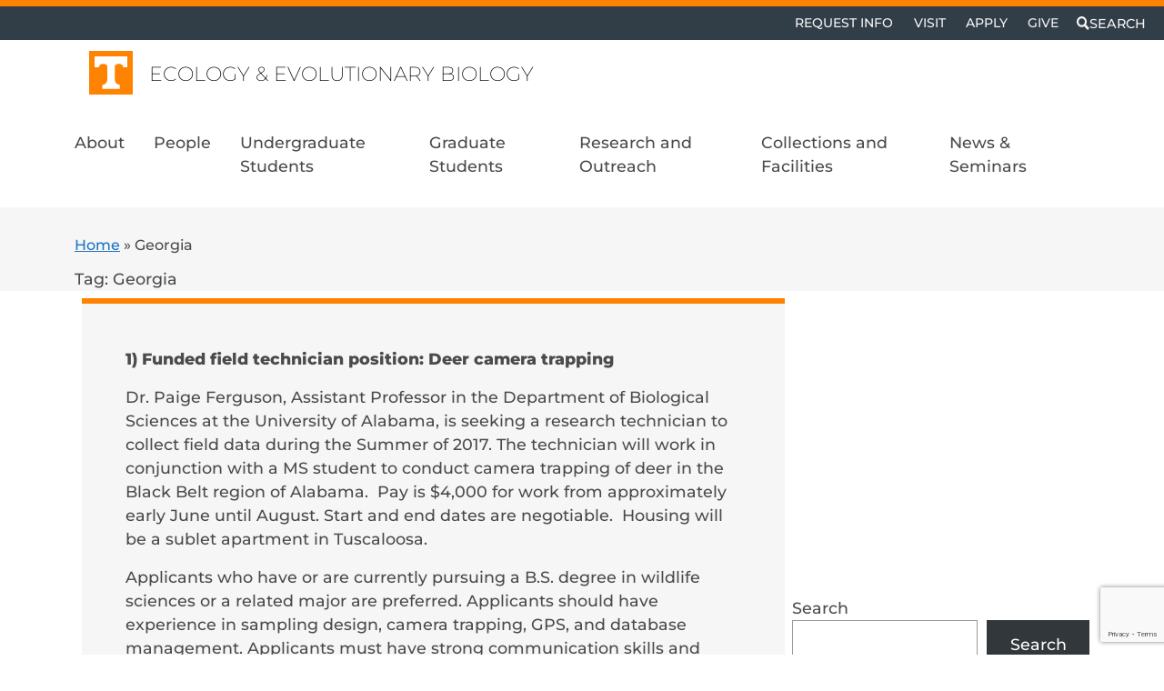

--- FILE ---
content_type: text/html; charset=UTF-8
request_url: https://eeb.utk.edu/tag/georgia/
body_size: 90249
content:
<!DOCTYPE html>
<html lang="en-US">
<head ><meta charset="UTF-8" /><script>if(navigator.userAgent.match(/MSIE|Internet Explorer/i)||navigator.userAgent.match(/Trident\/7\..*?rv:11/i)){var href=document.location.href;if(!href.match(/[?&]nowprocket/)){if(href.indexOf("?")==-1){if(href.indexOf("#")==-1){document.location.href=href+"?nowprocket=1"}else{document.location.href=href.replace("#","?nowprocket=1#")}}else{if(href.indexOf("#")==-1){document.location.href=href+"&nowprocket=1"}else{document.location.href=href.replace("#","&nowprocket=1#")}}}}</script><script>(()=>{class RocketLazyLoadScripts{constructor(){this.v="2.0.4",this.userEvents=["keydown","keyup","mousedown","mouseup","mousemove","mouseover","mouseout","touchmove","touchstart","touchend","touchcancel","wheel","click","dblclick","input"],this.attributeEvents=["onblur","onclick","oncontextmenu","ondblclick","onfocus","onmousedown","onmouseenter","onmouseleave","onmousemove","onmouseout","onmouseover","onmouseup","onmousewheel","onscroll","onsubmit"]}async t(){this.i(),this.o(),/iP(ad|hone)/.test(navigator.userAgent)&&this.h(),this.u(),this.l(this),this.m(),this.k(this),this.p(this),this._(),await Promise.all([this.R(),this.L()]),this.lastBreath=Date.now(),this.S(this),this.P(),this.D(),this.O(),this.M(),await this.C(this.delayedScripts.normal),await this.C(this.delayedScripts.defer),await this.C(this.delayedScripts.async),await this.T(),await this.F(),await this.j(),await this.A(),window.dispatchEvent(new Event("rocket-allScriptsLoaded")),this.everythingLoaded=!0,this.lastTouchEnd&&await new Promise(t=>setTimeout(t,500-Date.now()+this.lastTouchEnd)),this.I(),this.H(),this.U(),this.W()}i(){this.CSPIssue=sessionStorage.getItem("rocketCSPIssue"),document.addEventListener("securitypolicyviolation",t=>{this.CSPIssue||"script-src-elem"!==t.violatedDirective||"data"!==t.blockedURI||(this.CSPIssue=!0,sessionStorage.setItem("rocketCSPIssue",!0))},{isRocket:!0})}o(){window.addEventListener("pageshow",t=>{this.persisted=t.persisted,this.realWindowLoadedFired=!0},{isRocket:!0}),window.addEventListener("pagehide",()=>{this.onFirstUserAction=null},{isRocket:!0})}h(){let t;function e(e){t=e}window.addEventListener("touchstart",e,{isRocket:!0}),window.addEventListener("touchend",function i(o){o.changedTouches[0]&&t.changedTouches[0]&&Math.abs(o.changedTouches[0].pageX-t.changedTouches[0].pageX)<10&&Math.abs(o.changedTouches[0].pageY-t.changedTouches[0].pageY)<10&&o.timeStamp-t.timeStamp<200&&(window.removeEventListener("touchstart",e,{isRocket:!0}),window.removeEventListener("touchend",i,{isRocket:!0}),"INPUT"===o.target.tagName&&"text"===o.target.type||(o.target.dispatchEvent(new TouchEvent("touchend",{target:o.target,bubbles:!0})),o.target.dispatchEvent(new MouseEvent("mouseover",{target:o.target,bubbles:!0})),o.target.dispatchEvent(new PointerEvent("click",{target:o.target,bubbles:!0,cancelable:!0,detail:1,clientX:o.changedTouches[0].clientX,clientY:o.changedTouches[0].clientY})),event.preventDefault()))},{isRocket:!0})}q(t){this.userActionTriggered||("mousemove"!==t.type||this.firstMousemoveIgnored?"keyup"===t.type||"mouseover"===t.type||"mouseout"===t.type||(this.userActionTriggered=!0,this.onFirstUserAction&&this.onFirstUserAction()):this.firstMousemoveIgnored=!0),"click"===t.type&&t.preventDefault(),t.stopPropagation(),t.stopImmediatePropagation(),"touchstart"===this.lastEvent&&"touchend"===t.type&&(this.lastTouchEnd=Date.now()),"click"===t.type&&(this.lastTouchEnd=0),this.lastEvent=t.type,t.composedPath&&t.composedPath()[0].getRootNode()instanceof ShadowRoot&&(t.rocketTarget=t.composedPath()[0]),this.savedUserEvents.push(t)}u(){this.savedUserEvents=[],this.userEventHandler=this.q.bind(this),this.userEvents.forEach(t=>window.addEventListener(t,this.userEventHandler,{passive:!1,isRocket:!0})),document.addEventListener("visibilitychange",this.userEventHandler,{isRocket:!0})}U(){this.userEvents.forEach(t=>window.removeEventListener(t,this.userEventHandler,{passive:!1,isRocket:!0})),document.removeEventListener("visibilitychange",this.userEventHandler,{isRocket:!0}),this.savedUserEvents.forEach(t=>{(t.rocketTarget||t.target).dispatchEvent(new window[t.constructor.name](t.type,t))})}m(){const t="return false",e=Array.from(this.attributeEvents,t=>"data-rocket-"+t),i="["+this.attributeEvents.join("],[")+"]",o="[data-rocket-"+this.attributeEvents.join("],[data-rocket-")+"]",s=(e,i,o)=>{o&&o!==t&&(e.setAttribute("data-rocket-"+i,o),e["rocket"+i]=new Function("event",o),e.setAttribute(i,t))};new MutationObserver(t=>{for(const n of t)"attributes"===n.type&&(n.attributeName.startsWith("data-rocket-")||this.everythingLoaded?n.attributeName.startsWith("data-rocket-")&&this.everythingLoaded&&this.N(n.target,n.attributeName.substring(12)):s(n.target,n.attributeName,n.target.getAttribute(n.attributeName))),"childList"===n.type&&n.addedNodes.forEach(t=>{if(t.nodeType===Node.ELEMENT_NODE)if(this.everythingLoaded)for(const i of[t,...t.querySelectorAll(o)])for(const t of i.getAttributeNames())e.includes(t)&&this.N(i,t.substring(12));else for(const e of[t,...t.querySelectorAll(i)])for(const t of e.getAttributeNames())this.attributeEvents.includes(t)&&s(e,t,e.getAttribute(t))})}).observe(document,{subtree:!0,childList:!0,attributeFilter:[...this.attributeEvents,...e]})}I(){this.attributeEvents.forEach(t=>{document.querySelectorAll("[data-rocket-"+t+"]").forEach(e=>{this.N(e,t)})})}N(t,e){const i=t.getAttribute("data-rocket-"+e);i&&(t.setAttribute(e,i),t.removeAttribute("data-rocket-"+e))}k(t){Object.defineProperty(HTMLElement.prototype,"onclick",{get(){return this.rocketonclick||null},set(e){this.rocketonclick=e,this.setAttribute(t.everythingLoaded?"onclick":"data-rocket-onclick","this.rocketonclick(event)")}})}S(t){function e(e,i){let o=e[i];e[i]=null,Object.defineProperty(e,i,{get:()=>o,set(s){t.everythingLoaded?o=s:e["rocket"+i]=o=s}})}e(document,"onreadystatechange"),e(window,"onload"),e(window,"onpageshow");try{Object.defineProperty(document,"readyState",{get:()=>t.rocketReadyState,set(e){t.rocketReadyState=e},configurable:!0}),document.readyState="loading"}catch(t){console.log("WPRocket DJE readyState conflict, bypassing")}}l(t){this.originalAddEventListener=EventTarget.prototype.addEventListener,this.originalRemoveEventListener=EventTarget.prototype.removeEventListener,this.savedEventListeners=[],EventTarget.prototype.addEventListener=function(e,i,o){o&&o.isRocket||!t.B(e,this)&&!t.userEvents.includes(e)||t.B(e,this)&&!t.userActionTriggered||e.startsWith("rocket-")||t.everythingLoaded?t.originalAddEventListener.call(this,e,i,o):(t.savedEventListeners.push({target:this,remove:!1,type:e,func:i,options:o}),"mouseenter"!==e&&"mouseleave"!==e||t.originalAddEventListener.call(this,e,t.savedUserEvents.push,o))},EventTarget.prototype.removeEventListener=function(e,i,o){o&&o.isRocket||!t.B(e,this)&&!t.userEvents.includes(e)||t.B(e,this)&&!t.userActionTriggered||e.startsWith("rocket-")||t.everythingLoaded?t.originalRemoveEventListener.call(this,e,i,o):t.savedEventListeners.push({target:this,remove:!0,type:e,func:i,options:o})}}J(t,e){this.savedEventListeners=this.savedEventListeners.filter(i=>{let o=i.type,s=i.target||window;return e!==o||t!==s||(this.B(o,s)&&(i.type="rocket-"+o),this.$(i),!1)})}H(){EventTarget.prototype.addEventListener=this.originalAddEventListener,EventTarget.prototype.removeEventListener=this.originalRemoveEventListener,this.savedEventListeners.forEach(t=>this.$(t))}$(t){t.remove?this.originalRemoveEventListener.call(t.target,t.type,t.func,t.options):this.originalAddEventListener.call(t.target,t.type,t.func,t.options)}p(t){let e;function i(e){return t.everythingLoaded?e:e.split(" ").map(t=>"load"===t||t.startsWith("load.")?"rocket-jquery-load":t).join(" ")}function o(o){function s(e){const s=o.fn[e];o.fn[e]=o.fn.init.prototype[e]=function(){return this[0]===window&&t.userActionTriggered&&("string"==typeof arguments[0]||arguments[0]instanceof String?arguments[0]=i(arguments[0]):"object"==typeof arguments[0]&&Object.keys(arguments[0]).forEach(t=>{const e=arguments[0][t];delete arguments[0][t],arguments[0][i(t)]=e})),s.apply(this,arguments),this}}if(o&&o.fn&&!t.allJQueries.includes(o)){const e={DOMContentLoaded:[],"rocket-DOMContentLoaded":[]};for(const t in e)document.addEventListener(t,()=>{e[t].forEach(t=>t())},{isRocket:!0});o.fn.ready=o.fn.init.prototype.ready=function(i){function s(){parseInt(o.fn.jquery)>2?setTimeout(()=>i.bind(document)(o)):i.bind(document)(o)}return"function"==typeof i&&(t.realDomReadyFired?!t.userActionTriggered||t.fauxDomReadyFired?s():e["rocket-DOMContentLoaded"].push(s):e.DOMContentLoaded.push(s)),o([])},s("on"),s("one"),s("off"),t.allJQueries.push(o)}e=o}t.allJQueries=[],o(window.jQuery),Object.defineProperty(window,"jQuery",{get:()=>e,set(t){o(t)}})}P(){const t=new Map;document.write=document.writeln=function(e){const i=document.currentScript,o=document.createRange(),s=i.parentElement;let n=t.get(i);void 0===n&&(n=i.nextSibling,t.set(i,n));const c=document.createDocumentFragment();o.setStart(c,0),c.appendChild(o.createContextualFragment(e)),s.insertBefore(c,n)}}async R(){return new Promise(t=>{this.userActionTriggered?t():this.onFirstUserAction=t})}async L(){return new Promise(t=>{document.addEventListener("DOMContentLoaded",()=>{this.realDomReadyFired=!0,t()},{isRocket:!0})})}async j(){return this.realWindowLoadedFired?Promise.resolve():new Promise(t=>{window.addEventListener("load",t,{isRocket:!0})})}M(){this.pendingScripts=[];this.scriptsMutationObserver=new MutationObserver(t=>{for(const e of t)e.addedNodes.forEach(t=>{"SCRIPT"!==t.tagName||t.noModule||t.isWPRocket||this.pendingScripts.push({script:t,promise:new Promise(e=>{const i=()=>{const i=this.pendingScripts.findIndex(e=>e.script===t);i>=0&&this.pendingScripts.splice(i,1),e()};t.addEventListener("load",i,{isRocket:!0}),t.addEventListener("error",i,{isRocket:!0}),setTimeout(i,1e3)})})})}),this.scriptsMutationObserver.observe(document,{childList:!0,subtree:!0})}async F(){await this.X(),this.pendingScripts.length?(await this.pendingScripts[0].promise,await this.F()):this.scriptsMutationObserver.disconnect()}D(){this.delayedScripts={normal:[],async:[],defer:[]},document.querySelectorAll("script[type$=rocketlazyloadscript]").forEach(t=>{t.hasAttribute("data-rocket-src")?t.hasAttribute("async")&&!1!==t.async?this.delayedScripts.async.push(t):t.hasAttribute("defer")&&!1!==t.defer||"module"===t.getAttribute("data-rocket-type")?this.delayedScripts.defer.push(t):this.delayedScripts.normal.push(t):this.delayedScripts.normal.push(t)})}async _(){await this.L();let t=[];document.querySelectorAll("script[type$=rocketlazyloadscript][data-rocket-src]").forEach(e=>{let i=e.getAttribute("data-rocket-src");if(i&&!i.startsWith("data:")){i.startsWith("//")&&(i=location.protocol+i);try{const o=new URL(i).origin;o!==location.origin&&t.push({src:o,crossOrigin:e.crossOrigin||"module"===e.getAttribute("data-rocket-type")})}catch(t){}}}),t=[...new Map(t.map(t=>[JSON.stringify(t),t])).values()],this.Y(t,"preconnect")}async G(t){if(await this.K(),!0!==t.noModule||!("noModule"in HTMLScriptElement.prototype))return new Promise(e=>{let i;function o(){(i||t).setAttribute("data-rocket-status","executed"),e()}try{if(navigator.userAgent.includes("Firefox/")||""===navigator.vendor||this.CSPIssue)i=document.createElement("script"),[...t.attributes].forEach(t=>{let e=t.nodeName;"type"!==e&&("data-rocket-type"===e&&(e="type"),"data-rocket-src"===e&&(e="src"),i.setAttribute(e,t.nodeValue))}),t.text&&(i.text=t.text),t.nonce&&(i.nonce=t.nonce),i.hasAttribute("src")?(i.addEventListener("load",o,{isRocket:!0}),i.addEventListener("error",()=>{i.setAttribute("data-rocket-status","failed-network"),e()},{isRocket:!0}),setTimeout(()=>{i.isConnected||e()},1)):(i.text=t.text,o()),i.isWPRocket=!0,t.parentNode.replaceChild(i,t);else{const i=t.getAttribute("data-rocket-type"),s=t.getAttribute("data-rocket-src");i?(t.type=i,t.removeAttribute("data-rocket-type")):t.removeAttribute("type"),t.addEventListener("load",o,{isRocket:!0}),t.addEventListener("error",i=>{this.CSPIssue&&i.target.src.startsWith("data:")?(console.log("WPRocket: CSP fallback activated"),t.removeAttribute("src"),this.G(t).then(e)):(t.setAttribute("data-rocket-status","failed-network"),e())},{isRocket:!0}),s?(t.fetchPriority="high",t.removeAttribute("data-rocket-src"),t.src=s):t.src="data:text/javascript;base64,"+window.btoa(unescape(encodeURIComponent(t.text)))}}catch(i){t.setAttribute("data-rocket-status","failed-transform"),e()}});t.setAttribute("data-rocket-status","skipped")}async C(t){const e=t.shift();return e?(e.isConnected&&await this.G(e),this.C(t)):Promise.resolve()}O(){this.Y([...this.delayedScripts.normal,...this.delayedScripts.defer,...this.delayedScripts.async],"preload")}Y(t,e){this.trash=this.trash||[];let i=!0;var o=document.createDocumentFragment();t.forEach(t=>{const s=t.getAttribute&&t.getAttribute("data-rocket-src")||t.src;if(s&&!s.startsWith("data:")){const n=document.createElement("link");n.href=s,n.rel=e,"preconnect"!==e&&(n.as="script",n.fetchPriority=i?"high":"low"),t.getAttribute&&"module"===t.getAttribute("data-rocket-type")&&(n.crossOrigin=!0),t.crossOrigin&&(n.crossOrigin=t.crossOrigin),t.integrity&&(n.integrity=t.integrity),t.nonce&&(n.nonce=t.nonce),o.appendChild(n),this.trash.push(n),i=!1}}),document.head.appendChild(o)}W(){this.trash.forEach(t=>t.remove())}async T(){try{document.readyState="interactive"}catch(t){}this.fauxDomReadyFired=!0;try{await this.K(),this.J(document,"readystatechange"),document.dispatchEvent(new Event("rocket-readystatechange")),await this.K(),document.rocketonreadystatechange&&document.rocketonreadystatechange(),await this.K(),this.J(document,"DOMContentLoaded"),document.dispatchEvent(new Event("rocket-DOMContentLoaded")),await this.K(),this.J(window,"DOMContentLoaded"),window.dispatchEvent(new Event("rocket-DOMContentLoaded"))}catch(t){console.error(t)}}async A(){try{document.readyState="complete"}catch(t){}try{await this.K(),this.J(document,"readystatechange"),document.dispatchEvent(new Event("rocket-readystatechange")),await this.K(),document.rocketonreadystatechange&&document.rocketonreadystatechange(),await this.K(),this.J(window,"load"),window.dispatchEvent(new Event("rocket-load")),await this.K(),window.rocketonload&&window.rocketonload(),await this.K(),this.allJQueries.forEach(t=>t(window).trigger("rocket-jquery-load")),await this.K(),this.J(window,"pageshow");const t=new Event("rocket-pageshow");t.persisted=this.persisted,window.dispatchEvent(t),await this.K(),window.rocketonpageshow&&window.rocketonpageshow({persisted:this.persisted})}catch(t){console.error(t)}}async K(){Date.now()-this.lastBreath>45&&(await this.X(),this.lastBreath=Date.now())}async X(){return document.hidden?new Promise(t=>setTimeout(t)):new Promise(t=>requestAnimationFrame(t))}B(t,e){return e===document&&"readystatechange"===t||(e===document&&"DOMContentLoaded"===t||(e===window&&"DOMContentLoaded"===t||(e===window&&"load"===t||e===window&&"pageshow"===t)))}static run(){(new RocketLazyLoadScripts).t()}}RocketLazyLoadScripts.run()})();</script>

<meta name="viewport" content="width=device-width, initial-scale=1" />
<meta name='robots' content='index, follow, max-image-preview:large, max-snippet:-1, max-video-preview:-1' />
	<style></style>
	
	<!-- This site is optimized with the Yoast SEO plugin v26.4 - https://yoast.com/wordpress/plugins/seo/ -->
	<title>Georgia Archives - Ecology &amp; Evolutionary Biology</title>
<link data-rocket-preload as="style" href="https://fonts.googleapis.com/css2?family=Montserrat%3Aital%2Cwght%400%2C200%3B0%2C500%3B0%2C700%3B0%2C800%3B0%2C900%3B1%2C200%3B1%2C500%3B1%2C700%3B1%2C800%3B1%2C900&#038;ver=6.8.3&#038;display=swap" rel="preload">
<link href="https://fonts.googleapis.com/css2?family=Montserrat%3Aital%2Cwght%400%2C200%3B0%2C500%3B0%2C700%3B0%2C800%3B0%2C900%3B1%2C200%3B1%2C500%3B1%2C700%3B1%2C800%3B1%2C900&#038;ver=6.8.3&#038;display=swap" media="print" onload="this.media=&#039;all&#039;" rel="stylesheet">
<noscript><link rel="stylesheet" href="https://fonts.googleapis.com/css2?family=Montserrat%3Aital%2Cwght%400%2C200%3B0%2C500%3B0%2C700%3B0%2C800%3B0%2C900%3B1%2C200%3B1%2C500%3B1%2C700%3B1%2C800%3B1%2C900&#038;ver=6.8.3&#038;display=swap"></noscript>
<link crossorigin data-rocket-preload as="font" href="https://fonts.gstatic.com/s/montserrat/v26/JTUSjIg1_i6t8kCHKm459Wlhyw.woff2" rel="preload">
<style id="wpr-usedcss">.sr-only{border:0;clip:rect(0,0,0,0);height:1px;margin:-1px;overflow:hidden;padding:0;position:absolute;width:1px}:root{--bs-blue:rgb(81, 124, 150);--bs-indigo:rgb(0, 108, 147);--bs-purple:rgb(117, 74, 126);--bs-pink:rgb(238, 62, 128);--bs-red:#d5431a;--bs-orange:#ff8200;--bs-yellow:rgb(255, 213, 48);--bs-green:rgb(87, 149, 132);--bs-teal:rgb(171, 193, 120);--bs-cyan:rgb(33, 151, 169);--bs-white:#fff;--bs-gray:rgb(88, 89, 91);--bs-gray-dark:#4b4b4b;--bs-gray-100:#e6e6e6;--bs-gray-200:#cccccc;--bs-gray-300:#b3b3b3;--bs-gray-400:#999999;--bs-gray-500:gray;--bs-gray-600:#666666;--bs-gray-700:#4d4d4d;--bs-gray-800:#333333;--bs-gray-900:#1a1a1a;--bs-orange:#ff8200;--bs-smokey:rgb(88, 89, 91);--bs-gray2:#e0e0e0;--bs-utlink:#1a73c5;--bs-dark:#4b4b4b;--bs-light:#f6f6f6;--bs-white:#fff;--bs-orange-rgb:255,130,0;--bs-smokey-rgb:88,89,91;--bs-gray2-rgb:224,224,224;--bs-utlink-rgb:26,115,197;--bs-dark-rgb:75,75,75;--bs-light-rgb:246,246,246;--bs-white-rgb:255,255,255;--bs-white-rgb:255,255,255;--bs-black-rgb:0,0,0;--bs-body-color-rgb:75,75,75;--bs-body-bg-rgb:255,255,255;--bs-font-sans-serif:"Montserrat","Helvetica Neue",Helvetica,Arial,system-ui,-apple-system,sans-serif;--bs-font-monospace:SFMono-Regular,Menlo,Monaco,Consolas,"Liberation Mono","Courier New",monospace;--bs-gradient:linear-gradient(180deg, rgba(255, 255, 255, .15), rgba(255, 255, 255, 0));--bs-body-font-family:var(--bs-font-sans-serif);--bs-body-font-size:1.1rem;--bs-body-font-weight:500;--bs-body-line-height:1.5;--bs-body-color:#4b4b4b;--bs-body-bg:#fff;--bs-border-width:1px;--bs-border-style:solid;--bs-border-color:#ff8200;--bs-border-color-translucent:rgba(0, 0, 0, .175);--bs-border-radius:0;--bs-border-radius-sm:0;--bs-border-radius-lg:0;--bs-border-radius-xl:1rem;--bs-border-radius-2xl:2rem;--bs-border-radius-pill:50rem;--bs-link-color:#1a73c5;--bs-link-hover-color:#114c81;--bs-code-color:rgb(238, 62, 128);--bs-highlight-bg:#fcf8e3}*,::after,::before{box-sizing:border-box}@media(prefers-reduced-motion:no-preference){:root{scroll-behavior:smooth}}body{margin:0;font-family:var(--bs-body-font-family);font-size:var(--bs-body-font-size);font-weight:var(--bs-body-font-weight);line-height:var(--bs-body-line-height);color:var(--bs-body-color);text-align:var(--bs-body-text-align);background-color:var(--bs-body-bg);-webkit-text-size-adjust:100%;-webkit-tap-highlight-color:transparent}.h5,h1,h2,h3{margin-top:0;margin-bottom:.5rem;font-weight:800;line-height:.85}h1{font-size:clamp(2.464rem,11.5vw,4.09464rem)}h2{font-size:clamp(1.8117rem,8.4558vw,3.01048rem)}h3{font-size:clamp(1.3321rem,6.2175vw,2.2132rem)}.h5{font-size:clamp(.99rem,3.362vw,1.1968rem)}p{margin-top:0;margin-bottom:1rem}address{margin-bottom:1rem;font-style:normal;line-height:inherit}ol,ul{padding-left:2rem}dl,ol,ul{margin-top:0;margin-bottom:1rem}ol ol,ol ul,ul ol,ul ul{margin-bottom:0}dt{font-weight:700}strong{font-weight:800}.small,small{font-size:.875em}a{color:var(--bs-link-color);text-decoration:underline}a:hover{color:var(--bs-link-hover-color);text-decoration:underline}a:not([href]):not([class]),a:not([href]):not([class]):hover{color:inherit;text-decoration:none}code{font-family:var(--bs-font-monospace);font-size:1em}code{font-size:.875em;color:var(--bs-code-color);word-wrap:break-word}a>code{color:inherit}img,svg{vertical-align:middle}table{caption-side:bottom;border-collapse:collapse}th{text-align:inherit;text-align:-webkit-match-parent}tbody,td,th,thead,tr{border-color:inherit;border-style:solid;border-width:0}label{display:inline-block}button{border-radius:0}button:focus:not(:focus-visible){outline:0}button,input,optgroup,select,textarea{margin:0;font-family:inherit;font-size:inherit;line-height:inherit}button,select{text-transform:none}[role=button]{cursor:pointer}select{word-wrap:normal}select:disabled{opacity:1}[list]:not([type=date]):not([type=datetime-local]):not([type=month]):not([type=week]):not([type=time])::-webkit-calendar-picker-indicator{display:none!important}[type=button],[type=reset],[type=submit],button{-webkit-appearance:button}[type=button]:not(:disabled),[type=reset]:not(:disabled),[type=submit]:not(:disabled),button:not(:disabled){cursor:pointer}::-moz-focus-inner{padding:0;border-style:none}textarea{resize:vertical}fieldset{min-width:0;padding:0;margin:0;border:0}legend{float:left;width:100%;padding:0;margin-bottom:.5rem;font-size:calc(1.275rem + .3vw);line-height:inherit}legend+*{clear:left}::-webkit-datetime-edit-day-field,::-webkit-datetime-edit-fields-wrapper,::-webkit-datetime-edit-hour-field,::-webkit-datetime-edit-minute,::-webkit-datetime-edit-month-field,::-webkit-datetime-edit-text,::-webkit-datetime-edit-year-field{padding:0}::-webkit-inner-spin-button{height:auto}[type=search]{outline-offset:-2px;-webkit-appearance:textfield}::-webkit-search-decoration{-webkit-appearance:none}::-webkit-color-swatch-wrapper{padding:0}::file-selector-button{font:inherit;-webkit-appearance:button}iframe{border:0}progress{vertical-align:baseline}[hidden]{display:none!important}.widget ul{padding-left:0;list-style:none}img{max-width:100%;height:auto}.container,.container-fluid,.container-xxl,.site-inner,.title-area,.wrap{--bs-gutter-x:1.5rem;--bs-gutter-y:0;width:100%;padding-right:calc(var(--bs-gutter-x)*.5);padding-left:calc(var(--bs-gutter-x)*.5);margin-right:auto;margin-left:auto}@media(min-width:576px){.container,.site-inner,.title-area,.wrap{max-width:540px}}@media(min-width:768px){.container,.site-inner,.title-area,.wrap{max-width:720px}}@media(min-width:992px){.container,.site-inner,.title-area,.wrap{max-width:960px}}@media(min-width:1200px){legend{font-size:1.5rem}.container,.site-inner,.title-area,.wrap{max-width:1140px}}@media(min-width:1600px){.container,.container-xxl,.site-inner,.title-area,.wrap{max-width:1520px}}.row{--bs-gutter-x:1.5rem;--bs-gutter-y:0;display:flex;flex-wrap:wrap;margin-top:calc(-1*var(--bs-gutter-y));margin-right:calc(-.5*var(--bs-gutter-x));margin-left:calc(-.5*var(--bs-gutter-x))}.row>*{flex-shrink:0;width:100%;max-width:100%;padding-right:calc(var(--bs-gutter-x)*.5);padding-left:calc(var(--bs-gutter-x)*.5);margin-top:var(--bs-gutter-y)}.col-auto{flex:0 0 auto;width:auto}.col-6{flex:0 0 auto;width:50%}.col-12{flex:0 0 auto;width:100%}@media(min-width:768px){.col-md-6{flex:0 0 auto;width:50%}.col-md-10{flex:0 0 auto;width:83.33333333%}}@media(min-width:992px){.col-lg-4{flex:0 0 auto;width:33.33333333%}.col-lg-5{flex:0 0 auto;width:41.66666667%}.col-lg-6{flex:0 0 auto;width:50%}.col-lg-8{flex:0 0 auto;width:66.66666667%}}@media(min-width:1200px){.col-xl-8{flex:0 0 auto;width:66.66666667%}}.table{--bs-table-color:#4b4b4b;--bs-table-bg:transparent;--bs-table-border-color:#ff8200;--bs-table-accent-bg:transparent;--bs-table-striped-color:#4b4b4b;--bs-table-striped-bg:rgba(0, 0, 0, .05);--bs-table-active-color:#4b4b4b;--bs-table-active-bg:rgba(0, 0, 0, .1);--bs-table-hover-color:#4b4b4b;--bs-table-hover-bg:rgba(0, 0, 0, .075);width:100%;margin-bottom:1rem;color:var(--bs-table-color);vertical-align:top;border-color:var(--bs-table-border-color)}.table>:not(caption)>*>*{padding:.5rem;background-color:var(--bs-table-bg);border-bottom-width:1px;box-shadow:inset 0 0 0 9999px var(--bs-table-accent-bg)}.table>tbody{vertical-align:inherit}.table>thead{vertical-align:bottom}.form-control,.widget input{display:block;width:100%;padding:.375rem .75rem;font-size:1.1rem;font-weight:500;line-height:1.5;color:#4b4b4b;background-color:#fff;background-clip:padding-box;border:1px solid #999;appearance:none;border-radius:0;transition:border-color .15s ease-in-out,box-shadow .15s ease-in-out}.form-control:focus,.widget input:focus{color:#4b4b4b;background-color:#fff;border-color:#acacad;outline:0;box-shadow:0 0 0 .25rem rgba(88,89,91,.25)}.form-control::-webkit-date-and-time-value,.widget input::-webkit-date-and-time-value{height:1.5em}.form-control::placeholder,.widget input::placeholder{color:#cacaca;opacity:1}.form-control:disabled,.widget input:disabled{background-color:#ccc;opacity:1}.form-control::file-selector-button,.widget input::file-selector-button{padding:.375rem .75rem;margin:-.375rem -.75rem;margin-inline-end:.75rem;color:#4b4b4b;background-color:#ccc;pointer-events:none;border-color:inherit;border-style:solid;border-width:0;border-inline-end-width:1px;border-radius:0;transition:color .15s ease-in-out,background-color .15s ease-in-out,border-color .15s ease-in-out,box-shadow .15s ease-in-out}@media(prefers-reduced-motion:reduce){.form-control,.widget input{transition:none}.form-control::file-selector-button,.widget input::file-selector-button{transition:none}}.form-control:hover:not(:disabled):not([readonly])::file-selector-button,.widget input:hover:not(:disabled):not([readonly])::file-selector-button{background-color:#c2c2c2}textarea.form-control{min-height:calc(1.5em + .75rem + 2px)}.widget select{display:block;width:100%;padding:.375rem 2.25rem .375rem .75rem;-moz-padding-start:calc(.75rem - 3px);font-size:1.1rem;font-weight:500;line-height:1.5;color:#4b4b4b;background-color:#fff;background-image:url("data:image/svg+xml,%3csvg xmlns='http://www.w3.org/2000/svg' viewBox='0 0 16 16'%3e%3cpath fill='none' stroke='%23333333' stroke-linecap='round' stroke-linejoin='round' stroke-width='2' d='M2 5l6 6 6-6'/%3e%3c/svg%3e");background-repeat:no-repeat;background-position:right .75rem center;background-size:16px 12px;border:1px solid #999;border-radius:0;transition:border-color .15s ease-in-out,box-shadow .15s ease-in-out;appearance:none}.widget select:focus{border-color:#acacad;outline:0;box-shadow:0 0 0 .25rem rgba(88,89,91,.25)}.widget select[multiple]{padding-right:.75rem;background-image:none}.widget select:disabled{background-color:#ccc}.widget select:-moz-focusring{color:transparent;text-shadow:0 0 0 #4b4b4b}.input-group{position:relative;display:flex;flex-wrap:wrap;align-items:stretch;width:100%}.input-group>.form-control,.widget .input-group>input,.widget .input-group>select{position:relative;flex:1 1 auto;width:1%;min-width:0}.input-group>.form-control:focus,.widget .input-group>input:focus,.widget .input-group>select:focus{z-index:5}.input-group .btn{position:relative;z-index:2}.input-group .btn:focus{z-index:5}.input-group:not(.has-validation)>.dropdown-toggle:nth-last-child(n+3),.input-group:not(.has-validation)>:not(:last-child):not(.dropdown-toggle):not(.dropdown-menu):not(.form-floating){border-top-right-radius:0;border-bottom-right-radius:0}.input-group>:not(:first-child):not(.dropdown-menu):not(.valid-tooltip):not(.valid-feedback):not(.invalid-tooltip):not(.invalid-feedback){margin-left:-1px;border-top-left-radius:0;border-bottom-left-radius:0}.fade{transition:opacity .15s linear}@media(prefers-reduced-motion:reduce){.widget select{transition:none}.fade{transition:none}}.fade:not(.show){opacity:0}.collapse:not(.show){display:none}.collapsing{height:0;overflow:hidden;transition:height .35s ease}@media(prefers-reduced-motion:reduce){.collapsing{transition:none}}.nav{--bs-nav-link-padding-x:1rem;--bs-nav-link-padding-y:0.5rem;--bs-nav-link-font-weight: ;--bs-nav-link-color:#1a73c5;--bs-nav-link-hover-color:#114c81;--bs-nav-link-disabled-color:#666666;display:flex;flex-wrap:wrap;padding-left:0;margin-bottom:0;list-style:none}.nav-link{display:block;padding:var(--bs-nav-link-padding-y) var(--bs-nav-link-padding-x);font-size:var(--bs-nav-link-font-size);font-weight:var(--bs-nav-link-font-weight);color:var(--bs-nav-link-color);text-decoration:none;transition:color .15s ease-in-out,background-color .15s ease-in-out,border-color .15s ease-in-out}@media(prefers-reduced-motion:reduce){.nav-link{transition:none}}.nav-link:focus,.nav-link:hover{color:var(--bs-nav-link-hover-color);text-decoration:none}.nav-link.disabled{color:var(--bs-nav-link-disabled-color);pointer-events:none;cursor:default}.nav-pills{--bs-nav-pills-border-radius:0;--bs-nav-pills-link-active-color:#4b4b4b;--bs-nav-pills-link-active-bg:#f6f6f6}.nav-pills .nav-link{background:0 0;border:0;border-radius:var(--bs-nav-pills-border-radius)}.nav-pills .nav-link:disabled{color:var(--bs-nav-link-disabled-color);background-color:rgba(0,0,0,0);border-color:transparent}.nav-pills .nav-link.active,.nav-pills .show>.nav-link{color:var(--bs-nav-pills-link-active-color);background-color:var(--bs-nav-pills-link-active-bg)}.tab-content>.tab-pane{display:none}.tab-content>.active{display:block}.navbar{--bs-navbar-padding-x:0;--bs-navbar-padding-y:0.5rem;--bs-navbar-color:rgba(0, 0, 0, .55);--bs-navbar-hover-color:rgba(0, 0, 0, .7);--bs-navbar-disabled-color:rgba(0, 0, 0, .3);--bs-navbar-active-color:rgba(0, 0, 0, .9);--bs-navbar-brand-padding-y:0.4175rem;--bs-navbar-brand-margin-end:1rem;--bs-navbar-brand-font-size:1.21rem;--bs-navbar-brand-color:rgba(0, 0, 0, .9);--bs-navbar-brand-hover-color:rgba(0, 0, 0, .9);--bs-navbar-nav-link-padding-x:0.5rem;--bs-navbar-toggler-padding-y:0.25rem;--bs-navbar-toggler-padding-x:0.75rem;--bs-navbar-toggler-font-size:1.21rem;--bs-navbar-toggler-icon-bg:url("data:image/svg+xml,%3csvg xmlns='http://www.w3.org/2000/svg' viewBox='0 0 30 30'%3e%3cpath stroke='rgba(0, 0, 0, 0.55)' stroke-linecap='round' stroke-miterlimit='10' stroke-width='2' d='M4 7h22M4 15h22M4 23h22'/%3e%3c/svg%3e");--bs-navbar-toggler-border-color:rgba(0, 0, 0, .1);--bs-navbar-toggler-border-radius:0;--bs-navbar-toggler-focus-width:0.25rem;--bs-navbar-toggler-transition:box-shadow 0.15s ease-in-out;position:relative;display:flex;flex-wrap:wrap;align-items:center;justify-content:space-between;padding:var(--bs-navbar-padding-y) var(--bs-navbar-padding-x)}.navbar>.container,.navbar>.container-fluid,.navbar>.container-xxl,.navbar>.site-inner,.navbar>.title-area,.navbar>.wrap{display:flex;flex-wrap:inherit;align-items:center;justify-content:space-between}.navbar-nav{--bs-nav-link-padding-x:0;--bs-nav-link-padding-y:0.5rem;--bs-nav-link-font-weight: ;--bs-nav-link-color:var(--bs-navbar-color);--bs-nav-link-hover-color:var(--bs-navbar-hover-color);--bs-nav-link-disabled-color:var(--bs-navbar-disabled-color);display:flex;flex-direction:column;padding-left:0;margin-bottom:0;list-style:none}.navbar-nav .nav-link.active,.navbar-nav .show>.nav-link{color:var(--bs-navbar-active-color)}.navbar-nav .dropdown-menu{position:static}.navbar-toggler{padding:var(--bs-navbar-toggler-padding-y) var(--bs-navbar-toggler-padding-x);font-size:var(--bs-navbar-toggler-font-size);line-height:1;color:var(--bs-navbar-color);background-color:rgba(0,0,0,0);border:var(--bs-border-width) solid var(--bs-navbar-toggler-border-color);border-radius:var(--bs-navbar-toggler-border-radius);transition:var(--bs-navbar-toggler-transition)}.navbar-toggler:hover{text-decoration:none}.navbar-toggler:focus{text-decoration:none;outline:0;box-shadow:0 0 0 var(--bs-navbar-toggler-focus-width)}.widget .widget-wrap h2,.widget .widget-wrap h3{margin-bottom:var(--bs-card-title-spacer-y)}.breadcrumb{--bs-breadcrumb-padding-x:0rem;--bs-breadcrumb-padding-y:0.75rem;--bs-breadcrumb-margin-bottom:1rem;--bs-breadcrumb-font-size:1rem;--bs-breadcrumb-bg:#fff;--bs-breadcrumb-border-radius:0;--bs-breadcrumb-divider-color:#ff8200;--bs-breadcrumb-item-padding-x:0.5rem;--bs-breadcrumb-item-active-color:#1a73c5;display:flex;flex-wrap:wrap;padding:var(--bs-breadcrumb-padding-y) var(--bs-breadcrumb-padding-x);margin-bottom:var(--bs-breadcrumb-margin-bottom);font-size:var(--bs-breadcrumb-font-size);list-style:none;background-color:var(--bs-breadcrumb-bg);border-radius:var(--bs-breadcrumb-border-radius)}.alert{--bs-alert-bg:transparent;--bs-alert-padding-x:1rem;--bs-alert-padding-y:1rem;--bs-alert-margin-bottom:1rem;--bs-alert-color:inherit;--bs-alert-border-color:transparent;--bs-alert-border:1px solid var(--bs-alert-border-color);--bs-alert-border-radius:0;position:relative;padding:var(--bs-alert-padding-y) var(--bs-alert-padding-x);margin-bottom:var(--bs-alert-margin-bottom);color:var(--bs-alert-color);background-color:var(--bs-alert-bg);border:var(--bs-alert-border);border-radius:var(--bs-alert-border-radius)}.toast{--bs-toast-zindex:1090;--bs-toast-padding-x:0.75rem;--bs-toast-padding-y:0.5rem;--bs-toast-spacing:1.5rem;--bs-toast-max-width:350px;--bs-toast-font-size:0.875rem;--bs-toast-color: ;--bs-toast-bg:rgba(255, 255, 255, .85);--bs-toast-border-width:1px;--bs-toast-border-color:var(--bs-border-color-translucent);--bs-toast-border-radius:0;--bs-toast-box-shadow:0 0.5rem 1rem rgba(0, 0, 0, .15);--bs-toast-header-color:#666666;--bs-toast-header-bg:rgba(255, 255, 255, .85);--bs-toast-header-border-color:rgba(0, 0, 0, .05);width:var(--bs-toast-max-width);max-width:100%;font-size:var(--bs-toast-font-size);color:var(--bs-toast-color);pointer-events:auto;background-color:var(--bs-toast-bg);background-clip:padding-box;border:var(--bs-toast-border-width) solid var(--bs-toast-border-color);box-shadow:var(--bs-toast-box-shadow);border-radius:var(--bs-toast-border-radius)}.toast.showing{opacity:0}.toast:not(.show){display:none}.modal{--bs-modal-zindex:1055;--bs-modal-width:500px;--bs-modal-padding:1rem;--bs-modal-margin:0.5rem;--bs-modal-color: ;--bs-modal-bg:#fff;--bs-modal-border-color:var(--bs-border-color-translucent);--bs-modal-border-width:0;--bs-modal-border-radius:0;--bs-modal-box-shadow:0 0.125rem 0.25rem rgba(0, 0, 0, .075);--bs-modal-inner-border-radius:0;--bs-modal-header-padding-x:1rem;--bs-modal-header-padding-y:1rem;--bs-modal-header-padding:1rem 1rem;--bs-modal-header-border-color:var(--bs-border-color);--bs-modal-header-border-width:0;--bs-modal-title-line-height:1.5;--bs-modal-footer-gap:0.5rem;--bs-modal-footer-bg: ;--bs-modal-footer-border-color:var(--bs-border-color);--bs-modal-footer-border-width:0;position:fixed;top:0;left:0;z-index:var(--bs-modal-zindex);display:none;width:100%;height:100%;overflow-x:hidden;overflow-y:auto;outline:0}.modal-dialog{position:relative;width:auto;margin:var(--bs-modal-margin);pointer-events:none}.modal.fade .modal-dialog{transition:transform .3s ease-out;transform:translate(0,-50px)}@media(prefers-reduced-motion:reduce){.navbar-toggler{transition:none}.modal.fade .modal-dialog{transition:none}}.modal.show .modal-dialog{transform:none}.modal.modal-static .modal-dialog{transform:scale(1.02)}.modal-dialog-scrollable{height:calc(100% - var(--bs-modal-margin)*2)}.modal-dialog-scrollable .modal-content{max-height:100%;overflow:hidden}.modal-dialog-scrollable .modal-body{overflow-y:auto}.modal-dialog-centered{display:flex;align-items:center;min-height:calc(100% - var(--bs-modal-margin)*2)}.modal-content{position:relative;display:flex;flex-direction:column;width:100%;color:var(--bs-modal-color);pointer-events:auto;background-color:var(--bs-modal-bg);background-clip:padding-box;border:var(--bs-modal-border-width) solid var(--bs-modal-border-color);border-radius:var(--bs-modal-border-radius);outline:0}.modal-backdrop{--bs-backdrop-zindex:1050;--bs-backdrop-bg:#000;--bs-backdrop-opacity:0.5;position:fixed;top:0;left:0;z-index:var(--bs-backdrop-zindex);width:100vw;height:100vh;background-color:var(--bs-backdrop-bg)}.modal-backdrop.fade{opacity:0}.modal-backdrop.show{opacity:var(--bs-backdrop-opacity)}.modal-body{position:relative;flex:1 1 auto;padding:var(--bs-modal-padding)}@media(min-width:576px){.modal{--bs-modal-margin:1.75rem;--bs-modal-box-shadow:0 0.5rem 1rem rgba(0, 0, 0, .15)}.modal-dialog{max-width:var(--bs-modal-width);margin-right:auto;margin-left:auto}}.modal-fullscreen{width:100vw;max-width:none;height:100%;margin:0}.modal-fullscreen .modal-content{height:100%;border:0;border-radius:0}.modal-fullscreen .modal-body{overflow-y:auto}.tooltip{--bs-tooltip-zindex:1080;--bs-tooltip-max-width:200px;--bs-tooltip-padding-x:0.5rem;--bs-tooltip-padding-y:0.25rem;--bs-tooltip-margin: ;--bs-tooltip-font-size:0.9625rem;--bs-tooltip-color:#fff;--bs-tooltip-bg:#000;--bs-tooltip-border-radius:0;--bs-tooltip-opacity:0.9;--bs-tooltip-arrow-width:0.8rem;--bs-tooltip-arrow-height:0.4rem;z-index:var(--bs-tooltip-zindex);display:block;padding:var(--bs-tooltip-arrow-height);margin:var(--bs-tooltip-margin);font-family:var(--bs-font-sans-serif);font-style:normal;font-weight:500;line-height:1.5;text-align:left;text-align:start;text-decoration:none;text-shadow:none;text-transform:none;letter-spacing:normal;word-break:normal;white-space:normal;word-spacing:normal;line-break:auto;font-size:var(--bs-tooltip-font-size);word-wrap:break-word;opacity:0}.tooltip.show{opacity:var(--bs-tooltip-opacity)}.tooltip .tooltip-arrow{display:block;width:var(--bs-tooltip-arrow-width);height:var(--bs-tooltip-arrow-height)}.tooltip .tooltip-arrow::before{position:absolute;content:"";border-color:transparent;border-style:solid}.tooltip-inner{max-width:var(--bs-tooltip-max-width);padding:var(--bs-tooltip-padding-y) var(--bs-tooltip-padding-x);color:var(--bs-tooltip-color);text-align:center;background-color:var(--bs-tooltip-bg);border-radius:var(--bs-tooltip-border-radius)}.offcanvas,.offcanvas-lg{--bs-offcanvas-zindex:1045;--bs-offcanvas-width:80vw;--bs-offcanvas-height:30vh;--bs-offcanvas-padding-x:1rem;--bs-offcanvas-padding-y:1rem;--bs-offcanvas-color: ;--bs-offcanvas-bg:white;--bs-offcanvas-border-width:0;--bs-offcanvas-border-color:var(--bs-border-color-translucent);--bs-offcanvas-box-shadow:0 0.125rem 0.25rem rgba(0, 0, 0, .075)}@media(max-width:991.98px){.offcanvas-lg{position:fixed;bottom:0;z-index:var(--bs-offcanvas-zindex);display:flex;flex-direction:column;max-width:100%;color:var(--bs-offcanvas-color);visibility:hidden;background-color:var(--bs-offcanvas-bg);background-clip:padding-box;outline:0;transition:transform .3s ease-in-out}.offcanvas-lg.offcanvas-end{top:0;right:0;width:var(--bs-offcanvas-width);border-left:var(--bs-offcanvas-border-width) solid var(--bs-offcanvas-border-color);transform:translateX(100%)}}@media(max-width:991.98px)and (prefers-reduced-motion:reduce){.offcanvas-lg{transition:none}}@media(max-width:991.98px){.offcanvas-lg.show:not(.hiding),.offcanvas-lg.showing{transform:none}.offcanvas-lg.show,.offcanvas-lg.showing{visibility:visible}}@media(min-width:992px){.offcanvas-lg{--bs-offcanvas-height:auto;--bs-offcanvas-border-width:0;background-color:rgba(0,0,0,0)!important}}.offcanvas{position:fixed;bottom:0;z-index:var(--bs-offcanvas-zindex);display:flex;flex-direction:column;max-width:100%;color:var(--bs-offcanvas-color);visibility:hidden;background-color:var(--bs-offcanvas-bg);background-clip:padding-box;outline:0;transition:transform .3s ease-in-out}@media(prefers-reduced-motion:reduce){.offcanvas{transition:none}}.offcanvas.offcanvas-end{top:0;right:0;width:var(--bs-offcanvas-width);border-left:var(--bs-offcanvas-border-width) solid var(--bs-offcanvas-border-color);transform:translateX(100%)}.offcanvas.show:not(.hiding),.offcanvas.showing{transform:none}.offcanvas.show,.offcanvas.showing{visibility:visible}.offcanvas-backdrop{position:fixed;top:0;left:0;z-index:1040;width:100vw;height:100vh;background-color:#000}.offcanvas-backdrop.fade{opacity:0}.offcanvas-backdrop.show{opacity:.5}.sticky-top{position:sticky;top:0;z-index:1020}.visually-hidden{position:absolute!important;width:1px!important;height:1px!important;padding:0!important;margin:-1px!important;overflow:hidden!important;clip:rect(0,0,0,0)!important;white-space:nowrap!important;border:0!important}.site-header .wrap{display:flex!important}.border{border:var(--bs-border-width) var(--bs-border-style) var(--bs-border-color)!important}.justify-content-center{justify-content:center!important}.align-self-center{align-self:center!important}.mt-4{margin-top:1.5rem!important}.mt-5{margin-top:3rem!important}.mt-auto{margin-top:auto!important}.me-3{margin-right:1rem!important}.mb-2{margin-bottom:.5rem!important}.mb-3{margin-bottom:1rem!important}.p-1{padding:.25rem!important}.p-4{padding:1.5rem!important}.px-0,.widget label{padding-right:0!important;padding-left:0!important}.py-3{padding-top:1rem!important;padding-bottom:1rem!important}.pt-3{padding-top:1rem!important}.fw-lighter{font-weight:lighter!important}.text-center{text-align:center!important}.text-decoration-none{text-decoration:none!important}.text-uppercase,.widget .widget-wrap h2,.widget .widget-wrap h3{text-transform:uppercase!important}.text-light{--bs-text-opacity:1;color:rgba(var(--bs-light-rgb),var(--bs-text-opacity))!important}.text-white{--bs-text-opacity:1;color:rgba(var(--bs-white-rgb),var(--bs-text-opacity))!important}.text-reset{--bs-text-opacity:1;color:inherit!important}.visible{visibility:visible!important}@media(min-width:992px){.d-lg-none{display:none!important}.justify-content-lg-start{justify-content:flex-start!important}.ms-lg-auto{margin-left:auto!important}}.archive .sidebar-primary .widget{margin-top:0}.archive .sidebar-primary .widget:first-of-type{margin-top:0}@media(min-width:768px){.mt-md-5{margin-top:3rem!important}.mb-md-5{margin-bottom:3rem!important}.mt-md-n5{margin-top:-3rem!important}.p-md-3{padding:1rem!important}.pt-md-3{padding-top:1rem!important}.pb-md-0{padding-bottom:0!important}.archive .sidebar-primary .widget{margin-top:3rem}.archive .sidebar-primary .widget:first-of-type{margin-top:18rem}}.archive .content{display:flex;flex-direction:column;flex-wrap:wrap;margin-bottom:3rem;gap:3rem}.archive .content .post{background-color:#f6f6f6;border-top:6px solid #ff8200;margin:.5rem;padding:3rem}@media(min-width:1200px){.archive .content{flex-direction:row}.archive .content .post{flex:1 1 40%}}.archive .content .post:first-of-type{flex-basis:100%}@media(min-width:1200px){.archive .content .post:first-of-type{display:flex;flex-direction:row;flex-wrap:wrap;gap:1rem}.archive .content .post:first-of-type a{flex:1 0 6%}.archive .content .post:first-of-type .entry-content{display:flex;flex-basis:40%;flex-direction:column;margin-bottom:1.5rem;column-gap:3rem}.archive .content .post:first-of-type .entry-footer{flex-basis:100%;width:100%!important}}.archive .content .post .entry-title{font-size:calc(clamp(1.8117rem,8.4558vw,3.01048rem)*.6);margin:.5rem 0;line-height:1.1;font-weight:700;position:relative}.archive .content .post .entry-content{display:flex;flex-direction:column}.archive .content .post img{width:100%;margin-bottom:1rem}.archive .content .post .entry-title-link{color:#58595b;text-decoration:none}.archive .content .post .entry-meta time{font-size:var(--wp--custom--typography--tiny);text-transform:uppercase;margin-bottom:2rem;display:block;font-weight:200}.archive .content .post .entry-content{margin-bottom:1.5rem}.archive .content .post .entry-content .entry-title a:hover{color:#1a73c5;cursor:pointer}.archive .content .post .entry-footer{position:relative;padding:1.5rem 0}.archive .content .post .entry-footer:before{content:"";position:absolute;margin:0 auto;width:100%;height:2px;background-color:#e0e0e0;bottom:auto}.archive .content .post .entry-footer p{margin-top:1rem}.archive .content .post .entry-footer p .entry-categories{font-size:var(--wp--custom--typography--tiny);line-height:2rem}.archive .content .post .entry-footer p .entry-categories a{border:1px solid #58595b;border-radius:.3rem;color:#707070;text-decoration:none;padding:.3rem .5rem;background-color:#fff;white-space:nowrap}.archive .content .post .entry-footer p .entry-categories a:hover{background-color:#707070;color:#fff}.site-container{width:100%;overflow:hidden}@media(min-width:768px){body.content-sidebar .content-sidebar-wrap{display:flex;justify-items:flex-start;align-items:flex-start;column-gap:4rem}body.content-sidebar .content-sidebar-wrap main.content{flex:3 1 auto;display:flex;column-gap:3rem}body.content-sidebar body.content-sidebar .content-sidebar-wrap .widget-area{margin-right:0}}#universal-footer .sidebar a{color:#fff}#universal-footer .sidebar a:hover{color:#fff}.site-title{font-size:clamp(1.3321rem,6.2175vw,2.2132rem);display:flex;flex-direction:row;align-items:center;align-content:center;margin:.25rem;position:relative}.site-title a{background-size:2rem 2rem!important;color:#58595b;padding:1rem 4.1rem;background-position:center center;background-size:3rem;text-decoration:none;font-weight:800;font-weight:200;line-height:.935;position:relative}.site-title a:hover{text-decoration:none}#utk_logo_header{width:190px;height:42px}h1.site-title{margin-top:0}.site-header .wrap{align-items:center;align-content:center;justify-content:space-between;display:inline-flex}.title-area .site-title a{background-size:cover;background-position:center}.btn-mobileNav{display:flex;background-color:rgba(0,0,0,0);border:none;margin-left:auto;display:block;justify-content:center;align-items:center;padding:1rem}.btn-hamburger{transform:scale(1.2);fill:#58595b}@media screen and (min-width:420px){.btn-mobileNav{flex-direction:row;display:flex}.btn-hamburger{margin-right:.75rem}}.navLabel{color:#1a73c5;font-size:clamp(.99rem,3.362vw,1.1rem)}nav.nav-primary{background-color:#f6f6f6!important;display:flex;flex-wrap:wrap;flex-direction:column;align-items:stretch;width:100vw;margin:0 calc(50% - 50vw);width:100vw;margin-bottom:1rem;overflow:scroll}nav.nav-primary ul.menu-primary{margin:0;list-style:none;display:flex;justify-content:flex-end;align-content:stretch;align-items:stretch;width:100%;flex-direction:column}@media(min-width:992px){.site-header .wrap{display:inline-flex}.btn-mobileNav{display:none}nav.nav-primary{padding-top:0;overflow:visible}nav.nav-primary ul.menu-primary{flex-direction:row}}nav.nav-primary ul.menu-primary>.menu-item{display:flex;font-size:clamp(.99rem,3.362vw,1.1rem);flex-direction:column;align-items:flex-start;align-items:stretch;align-content:flex-start;justify-content:flex-start;display:block;position:relative}nav.nav-primary ul.menu-primary>.menu-item:after{position:absolute;content:"";height:auto;border-bottom:2px solid #e0e0e0;width:100%}nav.nav-primary ul.menu-primary>.menu-item a{padding:.65rem;min-width:0;width:100%;height:100%;text-decoration:none;color:#4b4b4b;display:block}nav.nav-primary ul.menu-primary>.menu-item a:hover{background:#d9dfe3;background:#e0e0e0;cursor:pointer;color:"var(--wp--preset--color--smokeyX)"}nav.nav-primary ul.menu-primary>.menu-item a span{margin:0;padding:0}nav.nav-primary ul.menu-primary>.menu-item ul.sub-menu{height:auto;margin:0 0 0 1.3rem;width:calc(100% - 2rem);border-bottom:2px solid #f6f6f6;padding:0 0 .5rem;padding:0;z-index:10;list-style:none;position:relative;display:block;font-size:calc(clamp(.99rem,3.362vw,1.1rem)*.92)}@media(min-width:992px){nav.nav-primary ul.menu-primary>.menu-item{max-width:fit-content;flex:0 1 auto}nav.nav-primary ul.menu-primary>.menu-item:after{content:none}nav.nav-primary ul.menu-primary>.menu-item a{padding:1rem;flex:0 1 auto}nav.nav-primary ul.menu-primary>.menu-item.menu-item-has-children:hover ul.sub-menu{visibility:visible;margin-top:0;position:absolute}nav.nav-primary ul.menu-primary>.menu-item ul.sub-menu{position:absolute;margin:.5rem 0 -1rem;display:flex;flex-direction:column;margin-top:-300rem;visibility:hidden;padding:0;min-width:110%;border-bottom:1px solid #fff;border-left:1px solid #fff;border-right:1px solid #fff}}nav.nav-primary ul.menu-primary>.menu-item ul.sub-menu li a{display:flex;flex-direction:row;padding:.45rem}nav.nav-primary ul.menu-primary>.menu-item ul.sub-menu li a:hover{background:#d9dfe3;background:#e0e0e0;cursor:pointer;display:block}li.current-menu-item>a{background-color:#e0e0e0!important;box-shadow:inset 0 -2px #ff8200;font-weight:700;color:"var(--wp--preset--color--smokeyX)"!important}.btn-search{font-size:.875em;padding-top:.6rem;padding-left:.25rem;padding-right:.25rem}.btn-search #searchHeader-close,.btn-search #searchHeader-open{height:.9rem;width:.9rem}@media(max-width:575.98px){.btn-search span{position:absolute!important;width:1px!important;height:1px!important;padding:0!important;margin:-1px!important;overflow:hidden!important;clip:rect(0,0,0,0)!important;white-space:nowrap!important;border:0!important}}#searchTab .nav-item a,#searchTab .nav-item button{font-size:1rem}@media(min-width:768px){#searchTab{border-bottom:1px solid #b3b3b3}#searchTab .nav-link{margin-bottom:-1px;background:0 0;border:1px solid transparent;border-top-left-radius:0;border-top-right-radius:0}#searchTab .nav-link a,#searchTab .nav-link button{font-size:1rem}#searchTab .nav-link:focus,#searchTab .nav-link:hover{border-color:#ccc #ccc #b3b3b3;isolation:isolate}#searchTab .nav-link.disabled{color:#666;background-color:rgba(0,0,0,0);border-color:transparent}#searchTab .nav-link button{font-size:1.25rem}#searchTab .nav-item.show .nav-link,#searchTab .nav-link.active{color:#4d4d4d;background-color:#fff;border-color:#b3b3b3 #b3b3b3 #fff}#searchTab .dropdown-menu{margin-top:-1px;border-top-left-radius:0;border-top-right-radius:0}}#searchModal .form-control,#searchModal .widget input,#searchModal button,.widget #searchModal input{border-width:2px}#searchModal .form-control::placeholder,#searchModal .widget input::placeholder,#searchModal button::placeholder,.widget #searchModal input::placeholder{font-size:.85em}.sidebar-primary{flex:2 1 auto;align-items:flex-start;margin-top:0}#universal-header,.universal-header{font-size:1rem;background-color:#313e48;border-top:.45rem solid #ff8200}#universal-header ul.menu-universal,.universal-header ul.menu-universal{margin:0;list-style:none;display:flex;align-content:stretch;align-items:stretch;width:100%;flex-direction:row;justify-content:space-between}@media(min-width:576px){#universal-header ul.menu-universal,.universal-header ul.menu-universal{justify-content:flex-end}}#universal-header ul.menu-universal>.uni-nav-item,.universal-header ul.menu-universal>.uni-nav-item{display:flex;flex-direction:column;align-items:flex-start;align-items:center;align-content:center;justify-content:flex-start;position:relative}#universal-header ul.menu-universal>.uni-nav-item a.menu-item,.universal-header ul.menu-universal>.uni-nav-item a.menu-item{padding:.7rem!important;min-width:0;width:auto;height:100%;text-decoration:none;color:#4b4b4b;display:block}@media(min-width:992px){nav.nav-primary ul.menu-primary>.menu-item ul.sub-menu li a{background-color:#f6f6f6;min-width:0;padding:1rem}#universal-header ul.menu-universal>.uni-nav-item,.universal-header ul.menu-universal>.uni-nav-item{width:auto;flex:0 1 auto}#universal-header ul.menu-universal>.uni-nav-item a.menu-item,.universal-header ul.menu-universal>.uni-nav-item a.menu-item{padding:1rem}}#universal-header ul.menu-universal>.uni-nav-item a.menu-item:hover,.universal-header ul.menu-universal>.uni-nav-item a.menu-item:hover{background:#445562;cursor:pointer;color:"var(--wp--preset--color--smokeyX)"}#universal-header ul.menu-universal>.uni-nav-item a.menu-item span,.universal-header ul.menu-universal>.uni-nav-item a.menu-item span{margin:0;padding:0}#universal-header ul.menu-universal>.uni-nav-item button,.universal-header ul.menu-universal>.uni-nav-item button{display:flex;align-content:center;align-items:center;padding:.09rem 0 .07rem;padding:.5rem!important;gap:.3rem;height:100%}#universal-header ul.menu-universal>.uni-nav-item button span,.universal-header ul.menu-universal>.uni-nav-item button span{font-size:.9rem}#universal-header ul.menu-universal>.uni-nav-item button svg,.universal-header ul.menu-universal>.uni-nav-item button svg{transition:all .2s ease-out}#universal-header ul.menu-universal>.uni-nav-item button:hover,.universal-header ul.menu-universal>.uni-nav-item button:hover{background:#445562;cursor:pointer;color:"var(--wp--preset--color--smokeyX)"}#universal-header ul.menu-universal>.uni-nav-item button:hover svg,.universal-header ul.menu-universal>.uni-nav-item button:hover svg{transform:scale(1.4)}.universal-footer{background-color:#313e48;border-top:.45rem solid #ff8200}@media(min-width:768px){.sidebar-primary{margin-top:3rem}.utk-identifier{background-color:#465866;border-top:.45rem solid #ff8200;z-index:1}}#utk_footer_logo{max-width:300px;margin-bottom:2rem}.site-footer .wrap{padding:1rem 0}.wp-block-latest-posts__list{padding-left:0}.wp-block-latest-posts__list li{border-bottom:2px solid #ff8200;padding-left:0;padding:1.4rem 1rem .5rem;list-style-type:none;position:relative;display:block}.wp-block-latest-posts__list li:after{content:"";clear:both;display:table}.wp-block-latest-posts__list li a{text-decoration:none;display:block;letter-spacing:.02rem}.wp-block-latest-posts__list li time{display:inline-block;font-weight:200;text-transform:uppercase;margin-bottom:1rem}.wp-block-latest-posts__list li time:before{content:"|";color:#ff8200;margin:0 .5rem 0 0}.widget{margin-bottom:1rem}.widget .widget-wrap h2,.widget .widget-wrap h3{margin-bottom:1rem}.widget ul{display:flex;flex-direction:column;row-gap:2rem;align-items:flex-start}.widget ul .cat-item{width:fit-content;margin:0;padding:0;align-self:flex-start}.widget ul .cat-item a{border:1px solid #58595b;border-radius:.3rem;color:#707070;text-decoration:none;padding:.3rem .5rem;background-color:#fff;display:block;margin-right:auto}.widget ul .cat-item a:hover{background-color:#707070;color:#fff}nav[aria-label=breadcrumb]{margin-bottom:2rem;font-size:calc(var(--wp--custom--typography--small)*.8);color:#58595b;width:100%}h1{font-weight:800}.text-white>a{color:#fff;text-decoration:underline}h1{margin-top:4rem;margin-bottom:3rem;text-transform:uppercase;word-break:normal}h2{margin-top:3.2rem;margin-bottom:2.2rem}h3{margin-top:4rem;margin-bottom:1.7rem}.h5{margin-top:3rem;margin-bottom:1rem}h2+h3{margin-top:0}.entry-header h1{font-size:clamp(2.464rem,11.5vw,4.09464rem);padding:0}.site-inner{clear:both;margin:0 auto}.title-area{padding-top:.5rem}img.emoji{display:inline!important;border:none!important;box-shadow:none!important;height:1em!important;width:1em!important;margin:0 .07em!important;vertical-align:-.1em!important;background:0 0!important;padding:0!important}.wp-block-archives{box-sizing:border-box}:where(.wp-block-button__link){border-radius:9999px;box-shadow:none;padding:calc(.667em + 2px) calc(1.333em + 2px);text-decoration:none}:where(.wp-block-calendar table:not(.has-background) th){background:#ddd}.wp-block-categories{box-sizing:border-box}:where(.wp-block-columns){margin-bottom:1.75em}:where(.wp-block-columns.has-background){padding:1.25em 2.375em}:where(.wp-block-post-comments input[type=submit]){border:none}:where(.wp-block-cover-image:not(.has-text-color)),:where(.wp-block-cover:not(.has-text-color)){color:#fff}:where(.wp-block-cover-image.is-light:not(.has-text-color)),:where(.wp-block-cover.is-light:not(.has-text-color)){color:#000}:where(.wp-block-file){margin-bottom:1.5em}:where(.wp-block-file__button){border-radius:2em;display:inline-block;padding:.5em 1em}:where(.wp-block-file__button):is(a):active,:where(.wp-block-file__button):is(a):focus,:where(.wp-block-file__button):is(a):hover,:where(.wp-block-file__button):is(a):visited{box-shadow:none;color:#fff;opacity:.85;text-decoration:none}.wp-block-group{box-sizing:border-box}ol.wp-block-latest-comments{box-sizing:border-box;margin-left:0}:where(.wp-block-latest-comments:not([style*=line-height] .wp-block-latest-comments__comment)){line-height:1.1}:where(.wp-block-latest-comments:not([style*=line-height] .wp-block-latest-comments__comment-excerpt p)){line-height:1.8}.wp-block-latest-comments .wp-block-latest-comments{padding-left:0}.wp-block-latest-posts{box-sizing:border-box}.wp-block-latest-posts.wp-block-latest-posts__list{list-style:none;padding-left:0}.wp-block-latest-posts.wp-block-latest-posts__list li{clear:both}ol,ul{box-sizing:border-box}:where(.wp-block-navigation.has-background .wp-block-navigation-item a:not(.wp-element-button)),:where(.wp-block-navigation.has-background .wp-block-navigation-submenu a:not(.wp-element-button)){padding:.5em 1em}:where(.wp-block-navigation .wp-block-navigation__submenu-container .wp-block-navigation-item a:not(.wp-element-button)),:where(.wp-block-navigation .wp-block-navigation__submenu-container .wp-block-navigation-submenu a:not(.wp-element-button)),:where(.wp-block-navigation .wp-block-navigation__submenu-container .wp-block-navigation-submenu button.wp-block-navigation-item__content),:where(.wp-block-navigation .wp-block-navigation__submenu-container .wp-block-pages-list__item button.wp-block-navigation-item__content){padding:.5em 1em}:where(p.has-text-color:not(.has-link-color)) a{color:inherit}:where(.wp-block-post-excerpt){margin-bottom:var(--wp--style--block-gap);margin-top:var(--wp--style--block-gap)}:where(.wp-block-preformatted.has-background){padding:1.25em 2.375em}:where(.wp-block-pullquote){margin:0 0 1em}.wp-block-search__button{margin-left:10px;word-break:normal}.wp-block-search__button svg{height:1.25em;min-height:24px;min-width:24px;width:1.25em;fill:currentColor;vertical-align:text-bottom}:where(.wp-block-search__button){border:1px solid #ccc;padding:6px 10px}.wp-block-search__inside-wrapper{display:flex;flex:auto;flex-wrap:nowrap;max-width:100%}.wp-block-search__label{width:100%}.wp-block-search__input{-webkit-appearance:initial;appearance:none;border:1px solid #949494;flex-grow:1;margin-left:0;margin-right:0;min-width:3rem;padding:8px;text-decoration:unset!important}:where(.wp-block-search__button-inside .wp-block-search__inside-wrapper){border:1px solid #949494;box-sizing:border-box;padding:4px}:where(.wp-block-search__button-inside .wp-block-search__inside-wrapper) .wp-block-search__input{border:none;border-radius:0;padding:0 4px}:where(.wp-block-search__button-inside .wp-block-search__inside-wrapper) .wp-block-search__input:focus{outline:0}:where(.wp-block-search__button-inside .wp-block-search__inside-wrapper) :where(.wp-block-search__button){padding:4px 8px}:where(.wp-block-term-description){margin-bottom:var(--wp--style--block-gap);margin-top:var(--wp--style--block-gap)}:where(pre.wp-block-verse){font-family:inherit}.entry-content{counter-reset:footnotes}.wp-element-button{cursor:pointer}:root{--wp--preset--font-size--normal:16px;--wp--preset--font-size--huge:42px}html :where(.has-border-color){border-style:solid}html :where([style*=border-top-color]){border-top-style:solid}html :where([style*=border-right-color]){border-right-style:solid}html :where([style*=border-bottom-color]){border-bottom-style:solid}html :where([style*=border-left-color]){border-left-style:solid}html :where([style*=border-width]){border-style:solid}html :where([style*=border-top-width]){border-top-style:solid}html :where([style*=border-right-width]){border-right-style:solid}html :where([style*=border-bottom-width]){border-bottom-style:solid}html :where([style*=border-left-width]){border-left-style:solid}html :where(img[class*=wp-image-]){height:auto;max-width:100%}:where(figure){margin:0 0 1em}html :where(.is-position-sticky){--wp-admin--admin-bar--position-offset:var(--wp-admin--admin-bar--height,0px)}.left{text-align:left}.right{text-align:right}body{--wp--preset--color--black:#000000;--wp--preset--color--cyan-bluish-gray:#abb8c3;--wp--preset--color--white:#ffffff;--wp--preset--color--pale-pink:#f78da7;--wp--preset--color--vivid-red:#cf2e2e;--wp--preset--color--luminous-vivid-orange:#ff6900;--wp--preset--color--luminous-vivid-amber:#fcb900;--wp--preset--color--light-green-cyan:#7bdcb5;--wp--preset--color--vivid-green-cyan:#00d084;--wp--preset--color--pale-cyan-blue:#8ed1fc;--wp--preset--color--vivid-cyan-blue:#0693e3;--wp--preset--color--vivid-purple:#9b51e0;--wp--preset--color--orange:#ff8200;--wp--preset--color--smokey:#4b4b4b;--wp--preset--color--smokey-x:#333333;--wp--preset--color--light:#f6f6f6;--wp--preset--color--gray-2:#e0e0e0;--wp--preset--color--leconte:#8D2048;--wp--preset--color--regalia:#754A7E;--wp--preset--color--summitt:#b9e1f2;--wp--preset--color--globe:#006C93;--wp--preset--color--valley:#00746F;--wp--preset--gradient--vivid-cyan-blue-to-vivid-purple:linear-gradient(135deg,rgba(6, 147, 227, 1) 0%,rgb(155, 81, 224) 100%);--wp--preset--gradient--light-green-cyan-to-vivid-green-cyan:linear-gradient(135deg,rgb(122, 220, 180) 0%,rgb(0, 208, 130) 100%);--wp--preset--gradient--luminous-vivid-amber-to-luminous-vivid-orange:linear-gradient(135deg,rgba(252, 185, 0, 1) 0%,rgba(255, 105, 0, 1) 100%);--wp--preset--gradient--luminous-vivid-orange-to-vivid-red:linear-gradient(135deg,rgba(255, 105, 0, 1) 0%,rgb(207, 46, 46) 100%);--wp--preset--gradient--very-light-gray-to-cyan-bluish-gray:linear-gradient(135deg,rgb(238, 238, 238) 0%,rgb(169, 184, 195) 100%);--wp--preset--gradient--cool-to-warm-spectrum:linear-gradient(135deg,rgb(74, 234, 220) 0%,rgb(151, 120, 209) 20%,rgb(207, 42, 186) 40%,rgb(238, 44, 130) 60%,rgb(251, 105, 98) 80%,rgb(254, 248, 76) 100%);--wp--preset--gradient--blush-light-purple:linear-gradient(135deg,rgb(255, 206, 236) 0%,rgb(152, 150, 240) 100%);--wp--preset--gradient--blush-bordeaux:linear-gradient(135deg,rgb(254, 205, 165) 0%,rgb(254, 45, 45) 50%,rgb(107, 0, 62) 100%);--wp--preset--gradient--luminous-dusk:linear-gradient(135deg,rgb(255, 203, 112) 0%,rgb(199, 81, 192) 50%,rgb(65, 88, 208) 100%);--wp--preset--gradient--pale-ocean:linear-gradient(135deg,rgb(255, 245, 203) 0%,rgb(182, 227, 212) 50%,rgb(51, 167, 181) 100%);--wp--preset--gradient--electric-grass:linear-gradient(135deg,rgb(202, 248, 128) 0%,rgb(113, 206, 126) 100%);--wp--preset--gradient--midnight:linear-gradient(135deg,rgb(2, 3, 129) 0%,rgb(40, 116, 252) 100%);--wp--preset--gradient--clear-to-orange:linear-gradient(180deg,rgba(255, 255, 255, 0) 43%,rgb(255, 130, 0) 43%);--wp--preset--gradient--clear-to-white:linear-gradient(180deg,rgba(255, 255, 255, 0) 43%,rgb(255, 255, 255) 43%);--wp--preset--gradient--clear-to-light-grey:linear-gradient(180deg,rgba(255, 255, 255, 0) 43%,rgb(245, 245, 245) 43%);--wp--preset--gradient--light-grey-to-white:linear-gradient(90deg,rgb(245, 245, 245) 73%,rgb(255, 255, 255) 43%);--wp--preset--gradient--light-grey-to-clear:linear-gradient(90deg,rgb(245, 245, 245) 73%,rgba(255, 255, 255, 0) 73%);--wp--preset--gradient--white-to-clear:linear-gradient(90deg,rgb(255, 255, 255) 73%,rgba(255, 255, 255, 0) 73%);--wp--preset--font-size--small:var(--wp--custom--typography--small);--wp--preset--font-size--medium:var(--wp--custom--typography--medium);--wp--preset--font-size--large:var(--wp--custom--typography--large);--wp--preset--font-size--x-large:var(--wp--custom--typography--xlarge);--wp--preset--font-size--tiny:var(--wp--custom--typography--tiny);--wp--preset--font-size--normal:var(--wp--custom--typography--normal);--wp--preset--font-family--primary:'Montserrat','Helvetica Neue',Helvetica,Arial,system-ui,-apple-system,sans-serif;--wp--preset--font-family--monospace:monospace;--wp--preset--spacing--20:0.44rem;--wp--preset--spacing--30:0.67rem;--wp--preset--spacing--40:1rem;--wp--preset--spacing--50:1.5rem;--wp--preset--spacing--60:2.25rem;--wp--preset--spacing--70:3.38rem;--wp--preset--spacing--80:5.06rem;--wp--preset--shadow--natural:6px 6px 9px rgba(0, 0, 0, .2);--wp--preset--shadow--deep:12px 12px 50px rgba(0, 0, 0, .4);--wp--preset--shadow--sharp:6px 6px 0px rgba(0, 0, 0, .2);--wp--preset--shadow--outlined:6px 6px 0px -3px rgba(255, 255, 255, 1),6px 6px rgba(0, 0, 0, 1);--wp--preset--shadow--crisp:6px 6px 0px rgba(0, 0, 0, 1);--wp--custom--typography--scale:1.1rem;--wp--custom--typography--tiny:calc(var(--wp--custom--typography--scale) * .68);--wp--custom--typography--small:calc(var(--wp--custom--typography--scale) * .92);--wp--custom--typography--normal:var(--wp--custom--typography--scale);--wp--custom--typography--medium:calc(var(--wp--custom--typography--scale) * 1.7);--wp--custom--typography--large:calc(var(--wp--custom--typography--scale) * 2.32);--wp--custom--typography--xlarge:calc(var(--wp--custom--typography--scale) * 3.16)}.wp-block-heading{--wp--preset--color--smokey:#4b4b4b;--wp--preset--color--smokey-x:#333333;--wp--preset--color--light:#f6f6f6;--wp--preset--color--gray-2:#e0e0e0;--wp--preset--color--white:#ffffff}p{--wp--preset--color--smokey:#4b4b4b;--wp--preset--color--smokey-x:#333333;--wp--preset--color--light:#f6f6f6;--wp--preset--color--gray-2:#e0e0e0;--wp--preset--color--white:#ffffff}body{margin:0;--wp--style--global--content-size:1500px;--wp--style--global--wide-size:80vw}:where(.is-layout-flex){gap:.5em}:where(.is-layout-grid){gap:.5em}body .is-layout-flex{display:flex}body .is-layout-flex{flex-wrap:wrap;align-items:center}body .is-layout-flex>*{margin:0}body{color:var(--wp--preset--color--smokey);font-family:var(--wp--preset--font-family--primary);line-height:1.5;padding-top:0;padding-right:0;padding-bottom:0;padding-left:0}a:where(:not(.wp-element-button)){color:var(--wp--preset--color--smokey);text-decoration:underline}a:where(:not(.wp-element-button)):hover{color:#1a73c5;text-decoration:underline}.wp-element-button{background-color:#32373c;border-width:0;color:#fff;font-family:inherit;font-size:inherit;line-height:inherit;padding:calc(.667em + 2px) calc(1.333em + 2px);text-decoration:none}:where(.wp-block-post-template.is-layout-flex){gap:1.25em}:where(.wp-block-post-template.is-layout-grid){gap:1.25em}:where(.wp-block-columns.is-layout-flex){gap:2em}:where(.wp-block-columns.is-layout-grid){gap:2em}@font-face{font-family:Montserrat;font-style:normal;font-weight:200;font-display:swap;src:url(https://fonts.gstatic.com/s/montserrat/v26/JTUSjIg1_i6t8kCHKm459Wlhyw.woff2) format('woff2');unicode-range:U+0000-00FF,U+0131,U+0152-0153,U+02BB-02BC,U+02C6,U+02DA,U+02DC,U+0304,U+0308,U+0329,U+2000-206F,U+2074,U+20AC,U+2122,U+2191,U+2193,U+2212,U+2215,U+FEFF,U+FFFD}@font-face{font-family:Montserrat;font-style:normal;font-weight:500;font-display:swap;src:url(https://fonts.gstatic.com/s/montserrat/v26/JTUSjIg1_i6t8kCHKm459Wlhyw.woff2) format('woff2');unicode-range:U+0000-00FF,U+0131,U+0152-0153,U+02BB-02BC,U+02C6,U+02DA,U+02DC,U+0304,U+0308,U+0329,U+2000-206F,U+2074,U+20AC,U+2122,U+2191,U+2193,U+2212,U+2215,U+FEFF,U+FFFD}@font-face{font-family:Montserrat;font-style:normal;font-weight:700;font-display:swap;src:url(https://fonts.gstatic.com/s/montserrat/v26/JTUSjIg1_i6t8kCHKm459Wlhyw.woff2) format('woff2');unicode-range:U+0000-00FF,U+0131,U+0152-0153,U+02BB-02BC,U+02C6,U+02DA,U+02DC,U+0304,U+0308,U+0329,U+2000-206F,U+2074,U+20AC,U+2122,U+2191,U+2193,U+2212,U+2215,U+FEFF,U+FFFD}@font-face{font-family:Montserrat;font-style:normal;font-weight:800;font-display:swap;src:url(https://fonts.gstatic.com/s/montserrat/v26/JTUSjIg1_i6t8kCHKm459Wlhyw.woff2) format('woff2');unicode-range:U+0000-00FF,U+0131,U+0152-0153,U+02BB-02BC,U+02C6,U+02DA,U+02DC,U+0304,U+0308,U+0329,U+2000-206F,U+2074,U+20AC,U+2122,U+2191,U+2193,U+2212,U+2215,U+FEFF,U+FFFD}@font-face{font-family:Montserrat;font-style:normal;font-weight:900;font-display:swap;src:url(https://fonts.gstatic.com/s/montserrat/v26/JTUSjIg1_i6t8kCHKm459Wlhyw.woff2) format('woff2');unicode-range:U+0000-00FF,U+0131,U+0152-0153,U+02BB-02BC,U+02C6,U+02DA,U+02DC,U+0304,U+0308,U+0329,U+2000-206F,U+2074,U+20AC,U+2122,U+2191,U+2193,U+2212,U+2215,U+FEFF,U+FFFD}:root{--orange:#ff8200;--black:#58595b;--white:#fff;--gray:#57585a;--lightBlue:#b9e1f2}.site-title a{color:transparent}nav.nav-primary{margin-bottom:0}.contact-info{margin-top:0!important}body .site-title a{background:0 0!important;color:#000;font-size:22px;position:relative}.site-title a:before{position:absolute;content:"";left:0;top:0;width:48px;height:48px;vertical-align:middle;background:url(https://eeb.utk.edu/wp-content/uploads/2023/03/download.svg)}.modal-backdrop{--bs-backdrop-zindex:unset;--bs-backdrop-bg:unset;--bs-backdrop-opacity:unset}@media screen and (min-width:1200px) and (max-width:1599px){.site-footer .container-xxl{max-width:1140px}}@media screen and (max-width:991px){.site-title a:before{top:10px}#universal-header .menu-universal{justify-content:end!important;padding-left:0!important}nav.nav-primary{transition:.3s}.site-inner .entry-content h1.entry-title{font-size:1.7em!important;margin:20px 0;line-height:1}.site-footer .utk-identifier{padding:.9rem!important}nav.nav-primary ul.menu-primary{padding-left:6px}}@media screen and (max-width:599px){header .site-title a{font-size:15px}.site-header .title-area{width:70%;margin-left:0;padding-left:0}.site-header button{width:30%;padding-right:0}body .site-header .site-title a{font-size:17px}#universal-header .menu-universal{padding-left:0!important}.site-inner .entry-content h1.entry-title{font-size:1.5em!important;margin:20px 0 10px}#utk_footer_logo{max-width:235px}}@media screen and (max-width:375px){body .site-header .site-title a{font-size:16px}}#universal-header ul.menu-universal>.uni-nav-item a.menu-item{padding:.5rem .7rem!important}.site-header .title-area{padding-inline:0!important}.site-header .title-area .site-title{margin-inline:0!important}nav.nav-primary{background-color:#fff!important;position:relative}nav.nav-primary ul.menu-primary{justify-content:flex-start;padding-left:0;margin-left:-1rem}nav.nav-primary ul.menu-primary .menu-item{position:static}nav.nav-primary ul.menu-primary .menu-item.current-menu-item,nav.nav-primary ul.menu-primary .menu-item:hover{background-color:#d9dfe3}nav.nav-primary ul.menu-primary .menu-item.current-menu-item a{background-color:#d9dfe3!important;box-shadow:none!important}nav.nav-primary ul.menu-primary .menu-item a{padding:2rem 1rem!important;position:relativee}nav.nav-primary ul.menu-primary .menu-item a,nav.nav-primary ul.menu-primary .menu-item a:hover,nav.nav-primary ul.menu-primary .menu-item ul.sub-menu li a,nav.nav-primary ul.menu-primary .menu-item ul.sub-menu li a:hover{background-color:transparent}nav.nav-primary ul.menu-primary .menu-item ul.sub-menu{left:0;background-color:#d9dfe3;display:none;min-width:unset!important;width:100%!important}nav.nav-primary ul.menu-primary .menu-item.current-menu-item ul.sub-menu{display:flex;flex-direction:unset;justify-content:center;visibility:visible;margin-top:0}nav.nav-primary ul.menu-primary .menu-item ul.sub-menu li a{font-size:20px!important;padding:2rem 1rem!important}nav.nav-primary.submenu{padding-bottom:94px}nav.nav-primary ul.menu-primary>.menu-item ul.sub-menu{border-bottom:0}body:not(.home) .breadcrumb-title-wrapper{background-color:#f6f6f6}nav[aria-label=breadcrumb]{margin-bottom:0}.breadcrumb{padding-top:40px;margin-bottom:0;background-color:#f6f6f6}body:not(.home) .breadcrumb-title-wrapper .entry-title{padding-top:25px;margin:0;padding-bottom:25px;text-transform:capitalize;font-weight:900}.content .entry-title{display:none}.content .entry-title+.entry-meta{display:none}@media (max-width:1200px){.breadcrumb{padding-top:30px;margin-bottom:0}body:not(.home) .breadcrumb-title-wrapper .entry-title{font-size:40px!important;line-height:1.1}body:not(.home) .breadcrumb-title-wrapper .entry-title{padding-bottom:20px;padding-top:20px}}@media (max-width:767px){h1{font-size:28px!important;line-height:1.1}.breadcrumb{padding-top:20px;margin-bottom:0}body:not(.home) .breadcrumb-title-wrapper .entry-title{font-size:35px!important;line-height:1.1;padding-top:15px;padding-bottom:25px}}.modal-backdrop,.offcanvas-backdrop{position:unset!important;background-color:transparent}@media (max-width:1440px){nav.nav-primary{padding-bottom:56px}nav.not-submenu{padding-bottom:0}nav.nav-primary ul.menu-primary .menu-item ul.sub-menu li a{font-size:18px!important;padding:1rem!important}.breadcrumb{padding-top:30px}}@media (max-width:1200px){nav.nav-primary ul.menu-primary .menu-item ul.sub-menu li a{font-size:16px!important;padding:1rem .5rem!important}}@media (max-width:991px){nav.nav-primary{padding-bottom:0}nav.not-submenu{padding-bottom:0}.offcanvas-lg.offcanvas-end{width:100%;overflow:unset;margin:0}nav.nav-primary ul.menu-primary{position:absolute;background-color:var(--white);margin-left:0;left:0;height:100vh;overflow:scroll}.offcanvas-backdrop.fade.show{opacity:unset;background-color:transparent;position:unset;height:auto}nav.nav-primary ul.menu-primary>.menu-item a{padding:1rem!important;height:unset}nav.nav-primary ul.menu-primary>.menu-item.current-menu-item ul.sub-menu{flex-direction:column;margin-left:0}nav.nav-primary ul.menu-primary .menu-item.current-menu-item ul.sub-menu{flex-direction:column;margin-left:0}nav.nav-primary ul.menu-primary>.menu-item ul.sub-menu{border-bottom:0}nav.nav-primary ul.menu-primary>.menu-item ul.sub-menu li a{font-size:16px!important;padding:10px 16px!important}nav.nav-primary[style*=hidden] ul.menu-primary .menu-item ul.sub-menu{visibility:hidden;opacity:0;transition:all .4s}}.clr--box>div{margin-bottom:0}.clr--box .clr__box--row{gap:0;margin-bottom:0}.box--yt__video>div{margin-bottom:0}.box--yt__video .yt--box__row{gap:0;margin-bottom:0}@media (max-width:781px){.clr--box{padding-inline:10px}.box--yt__video{padding-inline:10px}}.category .entry-header .entry-title{display:block}.category .content{width:70%}.category .sidebar-primary{margin-top:0;width:30%}.category .widget_search{margin-top:30px!important}.category .widget_search form label{font-size:22px;line-height:35px;display:block;color:#2e2d31;margin-bottom:15px;padding-bottom:10px;border-bottom:1px solid #eee;font-weight:600}.category .widget_search form input{height:100%;background:#f5f5f5;border-radius:44px 0 0 44px;padding:10px 15px;color:#666;border:1px solid #e1e6ff;border-radius:8px 0 0 8px}.category .widget_search form input:focus{outline:unset;box-shadow:unset}.category .widget_search form .wp-block-search__button{border:none;font-size:14px;color:#fff;background-color:#000!important;padding-left:20px;padding-right:20px;border-radius:0 8px 8px 0;margin-left:-1px;background-image:unset;font-family:Montserrat!important;font-weight:400;transition:.3s ease-in-out;padding:10px 15px}.category .wp-block-group h2{margin-block:20px;font-size:30px}.archive.category article.post .entry-title{display:block}.archive.category article.post{display:block!important;flex:unset!important}@media (max-width:1440px){nav.nav-primary ul.menu-primary .menu-item ul.sub-menu li a{font-size:20px!important;padding:2rem 1rem!important}}@media (max-width:1199px){nav.nav-primary.submenu{padding-bottom:80px}nav.nav-primary ul.menu-primary .menu-item ul.sub-menu li a{font-size:16px!important;padding:2rem .5rem!important}}nav.nav-primary.submenu{padding-bottom:56px}nav.nav-primary ul.menu-primary .menu-item ul.sub-menu li a{font-size:18px!important;padding:15px 16px!important}@media (max-width:1199px){nav.nav-primary ul.menu-primary .menu-item ul.sub-menu li a{font-size:16px!important;padding:16px!important}}.site-container .breadcrumb-title-wrapper{margin:0}@media (min-width:991px){nav.nav-primary{padding-bottom:0}.page .submenu{padding-bottom:94px}}@media (max-width:1440px){.page .submenu{padding-bottom:56px}}@media (max-width:991px){nav.nav-primary.submenu{padding-bottom:0}.page .submenu{padding-bottom:0}.menu-item-has-children a{padding:16px 10px!important;font-size:16px;display:inline-block;width:-webkit-fill-available;max-width:max-content}nav.nav-primary ul.menu-primary .menu-item ul.sub-menu{left:0;background-color:#d9dfe3;display:none!important;min-width:unset!important;width:100%!important}.menu-item-has-children>a{position:relative;padding-right:20px}.menu-item-has-children:before{content:"";position:absolute!important;right:40px;border-right:2px solid;border-top:2px solid;height:10px!important;width:10px!important;transform:rotate(135deg);bottom:6px;z-index:9999;top:25px}.menu-item-has-children{position:relative!important}nav.nav-primary ul.menu-primary .active_menu ul.sub-menu{display:block!important;margin:0!important;padding-left:15px!important;background-color:transparent!important}nav.nav-primary.submenu{padding-bottom:0!important}}@media screen and (max-width:991px){.site-title{margin-bottom:10px}}:root{--animate-duration:1s;--animate-delay:1s;--animate-repeat:1}h1{font-size:2.5em!important}@media (max-width:1200px){h1{font-size:35px!important;line-height:1.1}}@media (max-width:767px){.menu-item-has-children:before{right:20px}h1{font-size:35px!important;line-height:1.1}}.site-title a{text-transform:uppercase}@media screen and (max-width:600px){html :where(.is-position-sticky){--wp-admin--admin-bar--position-offset:0px}table thead{display:none}table td{display:flex}table td::before{content:attr(label);font-weight:700;width:120px;min-width:120px}}.gs-title .gs-promotion-title-right{color:#000}.gs-snippet{color:#333;margin-top:1px}button::-moz-focus-inner{padding:0;border:0}.active_menu ul.sub-menu{display:none}.active_menu ul.sub-menu{display:block}.active_menu.menu-item-has-children:before{transform:rotate(-45deg)}.st0_white{fill:#FFFFFF}.st1_headerwhite{fill:#FF8200}.ft_st0{fill:#FFFFFF}.ft_st1{fill:#F58220}body.modal-open{padding-right:0!important}body.modal-open #universal-header{position:relative;z-index:11111}.modal-backdrop.fade{opacity:0!important}#search__custom-wp{display:flex;margin-top:1.5rem}#search__custom-wp input[type=text]{display:block;width:100%;padding:.375rem .75rem;font-size:1.1rem;font-weight:500;line-height:1.5;color:#4b4b4b;background-color:#fff;background-clip:padding-box;border:2px solid #999;appearance:none;border-radius:0;transition:border-color .15s ease-in-out,box-shadow .15s ease-in-out}#searchModal .site-footer{display:none}#searchModal{margin-top:50.6px}#searchModal .universal-header{display:none}#search__custom-wp input[type=text]:focus-visible{border-radius:0;outline:0}#searchModal .tab-content{padding-bottom:40px}.search--result{list-style:none;padding-block:20px}.search--result p:last-child{margin-bottom:0}.search--result li{padding:5px 5px 10px;margin-bottom:15px;border-bottom:1px solid #313e48}.search--result li:last-child{margin-bottom:0;padding-bottom:0;border-bottom:0}#datafetch__pagiantion{text-align:center}#datafetch__pagiantion .page-numbers{background-color:#d3d3d3;border:1px solid #465866;border-radius:4px;width:15px;height:15px;padding:8px;text-align:center;font-size:14px;color:#000;text-decoration:none;cursor:pointer}#datafetch__pagiantion .page-numbers:hover{background-color:#465866;border-color:#465866;color:#fff}#datafetch__pagiantion .page-numbers.current{background-color:#465866;border-color:#465866;color:#fff}</style>
	<link rel="canonical" href="https://eeb.utk.edu/tag/georgia/" />
	<meta property="og:locale" content="en_US" />
	<meta property="og:type" content="article" />
	<meta property="og:title" content="Georgia Archives - Ecology &amp; Evolutionary Biology" />
	<meta property="og:url" content="https://eeb.utk.edu/tag/georgia/" />
	<meta property="og:site_name" content="Ecology &amp; Evolutionary Biology" />
	<meta name="twitter:card" content="summary_large_image" />
	<script type="application/ld+json" class="yoast-schema-graph">{"@context":"https://schema.org","@graph":[{"@type":"CollectionPage","@id":"https://eeb.utk.edu/tag/georgia/","url":"https://eeb.utk.edu/tag/georgia/","name":"Georgia Archives - Ecology &amp; Evolutionary Biology","isPartOf":{"@id":"https://eeb.utk.edu/#website"},"breadcrumb":{"@id":"https://eeb.utk.edu/tag/georgia/#breadcrumb"},"inLanguage":"en-US"},{"@type":"BreadcrumbList","@id":"https://eeb.utk.edu/tag/georgia/#breadcrumb","itemListElement":[{"@type":"ListItem","position":1,"name":"Home","item":"https://eeb.utk.edu/"},{"@type":"ListItem","position":2,"name":"Georgia"}]},{"@type":"WebSite","@id":"https://eeb.utk.edu/#website","url":"https://eeb.utk.edu/","name":"Ecology &amp; Evolutionary Biology","description":"University of Tennessee College of Arts and Sciences","potentialAction":[{"@type":"SearchAction","target":{"@type":"EntryPoint","urlTemplate":"https://eeb.utk.edu/?s={search_term_string}"},"query-input":{"@type":"PropertyValueSpecification","valueRequired":true,"valueName":"search_term_string"}}],"inLanguage":"en-US"}]}</script>
	<!-- / Yoast SEO plugin. -->


<link rel='dns-prefetch' href='//cdnjs.cloudflare.com' />
<link rel='dns-prefetch' href='//cse.google.com' />
<link rel='dns-prefetch' href='//cdn.jsdelivr.net' />
<link rel='dns-prefetch' href='//www.google.com' />

<link href='https://fonts.gstatic.com' crossorigin rel='preconnect' />
<link rel="alternate" type="application/rss+xml" title="Ecology &amp; Evolutionary Biology &raquo; Feed" href="https://eeb.utk.edu/feed/" />
<link rel="alternate" type="application/rss+xml" title="Ecology &amp; Evolutionary Biology &raquo; Georgia Tag Feed" href="https://eeb.utk.edu/tag/georgia/feed/" />
		<!-- This site uses the Google Analytics by MonsterInsights plugin v9.11.1 - Using Analytics tracking - https://www.monsterinsights.com/ -->
							<script type="rocketlazyloadscript" data-rocket-src="//www.googletagmanager.com/gtag/js?id=G-KWHTDKRX51"  data-cfasync="false" data-wpfc-render="false" data-rocket-type="text/javascript" async></script>
			<script type="rocketlazyloadscript" data-cfasync="false" data-wpfc-render="false" data-rocket-type="text/javascript">
				var mi_version = '9.11.1';
				var mi_track_user = true;
				var mi_no_track_reason = '';
								var MonsterInsightsDefaultLocations = {"page_location":"https:\/\/eeb.utk.edu\/tag\/georgia\/"};
								if ( typeof MonsterInsightsPrivacyGuardFilter === 'function' ) {
					var MonsterInsightsLocations = (typeof MonsterInsightsExcludeQuery === 'object') ? MonsterInsightsPrivacyGuardFilter( MonsterInsightsExcludeQuery ) : MonsterInsightsPrivacyGuardFilter( MonsterInsightsDefaultLocations );
				} else {
					var MonsterInsightsLocations = (typeof MonsterInsightsExcludeQuery === 'object') ? MonsterInsightsExcludeQuery : MonsterInsightsDefaultLocations;
				}

								var disableStrs = [
										'ga-disable-G-KWHTDKRX51',
									];

				/* Function to detect opted out users */
				function __gtagTrackerIsOptedOut() {
					for (var index = 0; index < disableStrs.length; index++) {
						if (document.cookie.indexOf(disableStrs[index] + '=true') > -1) {
							return true;
						}
					}

					return false;
				}

				/* Disable tracking if the opt-out cookie exists. */
				if (__gtagTrackerIsOptedOut()) {
					for (var index = 0; index < disableStrs.length; index++) {
						window[disableStrs[index]] = true;
					}
				}

				/* Opt-out function */
				function __gtagTrackerOptout() {
					for (var index = 0; index < disableStrs.length; index++) {
						document.cookie = disableStrs[index] + '=true; expires=Thu, 31 Dec 2099 23:59:59 UTC; path=/';
						window[disableStrs[index]] = true;
					}
				}

				if ('undefined' === typeof gaOptout) {
					function gaOptout() {
						__gtagTrackerOptout();
					}
				}
								window.dataLayer = window.dataLayer || [];

				window.MonsterInsightsDualTracker = {
					helpers: {},
					trackers: {},
				};
				if (mi_track_user) {
					function __gtagDataLayer() {
						dataLayer.push(arguments);
					}

					function __gtagTracker(type, name, parameters) {
						if (!parameters) {
							parameters = {};
						}

						if (parameters.send_to) {
							__gtagDataLayer.apply(null, arguments);
							return;
						}

						if (type === 'event') {
														parameters.send_to = monsterinsights_frontend.v4_id;
							var hookName = name;
							if (typeof parameters['event_category'] !== 'undefined') {
								hookName = parameters['event_category'] + ':' + name;
							}

							if (typeof MonsterInsightsDualTracker.trackers[hookName] !== 'undefined') {
								MonsterInsightsDualTracker.trackers[hookName](parameters);
							} else {
								__gtagDataLayer('event', name, parameters);
							}
							
						} else {
							__gtagDataLayer.apply(null, arguments);
						}
					}

					__gtagTracker('js', new Date());
					__gtagTracker('set', {
						'developer_id.dZGIzZG': true,
											});
					if ( MonsterInsightsLocations.page_location ) {
						__gtagTracker('set', MonsterInsightsLocations);
					}
										__gtagTracker('config', 'G-KWHTDKRX51', {"forceSSL":"true","link_attribution":"true"} );
										window.gtag = __gtagTracker;										(function () {
						/* https://developers.google.com/analytics/devguides/collection/analyticsjs/ */
						/* ga and __gaTracker compatibility shim. */
						var noopfn = function () {
							return null;
						};
						var newtracker = function () {
							return new Tracker();
						};
						var Tracker = function () {
							return null;
						};
						var p = Tracker.prototype;
						p.get = noopfn;
						p.set = noopfn;
						p.send = function () {
							var args = Array.prototype.slice.call(arguments);
							args.unshift('send');
							__gaTracker.apply(null, args);
						};
						var __gaTracker = function () {
							var len = arguments.length;
							if (len === 0) {
								return;
							}
							var f = arguments[len - 1];
							if (typeof f !== 'object' || f === null || typeof f.hitCallback !== 'function') {
								if ('send' === arguments[0]) {
									var hitConverted, hitObject = false, action;
									if ('event' === arguments[1]) {
										if ('undefined' !== typeof arguments[3]) {
											hitObject = {
												'eventAction': arguments[3],
												'eventCategory': arguments[2],
												'eventLabel': arguments[4],
												'value': arguments[5] ? arguments[5] : 1,
											}
										}
									}
									if ('pageview' === arguments[1]) {
										if ('undefined' !== typeof arguments[2]) {
											hitObject = {
												'eventAction': 'page_view',
												'page_path': arguments[2],
											}
										}
									}
									if (typeof arguments[2] === 'object') {
										hitObject = arguments[2];
									}
									if (typeof arguments[5] === 'object') {
										Object.assign(hitObject, arguments[5]);
									}
									if ('undefined' !== typeof arguments[1].hitType) {
										hitObject = arguments[1];
										if ('pageview' === hitObject.hitType) {
											hitObject.eventAction = 'page_view';
										}
									}
									if (hitObject) {
										action = 'timing' === arguments[1].hitType ? 'timing_complete' : hitObject.eventAction;
										hitConverted = mapArgs(hitObject);
										__gtagTracker('event', action, hitConverted);
									}
								}
								return;
							}

							function mapArgs(args) {
								var arg, hit = {};
								var gaMap = {
									'eventCategory': 'event_category',
									'eventAction': 'event_action',
									'eventLabel': 'event_label',
									'eventValue': 'event_value',
									'nonInteraction': 'non_interaction',
									'timingCategory': 'event_category',
									'timingVar': 'name',
									'timingValue': 'value',
									'timingLabel': 'event_label',
									'page': 'page_path',
									'location': 'page_location',
									'title': 'page_title',
									'referrer' : 'page_referrer',
								};
								for (arg in args) {
																		if (!(!args.hasOwnProperty(arg) || !gaMap.hasOwnProperty(arg))) {
										hit[gaMap[arg]] = args[arg];
									} else {
										hit[arg] = args[arg];
									}
								}
								return hit;
							}

							try {
								f.hitCallback();
							} catch (ex) {
							}
						};
						__gaTracker.create = newtracker;
						__gaTracker.getByName = newtracker;
						__gaTracker.getAll = function () {
							return [];
						};
						__gaTracker.remove = noopfn;
						__gaTracker.loaded = true;
						window['__gaTracker'] = __gaTracker;
					})();
									} else {
										console.log("");
					(function () {
						function __gtagTracker() {
							return null;
						}

						window['__gtagTracker'] = __gtagTracker;
						window['gtag'] = __gtagTracker;
					})();
									}
			</script>
							<!-- / Google Analytics by MonsterInsights -->
		

<style id='wp-emoji-styles-inline-css' type='text/css'></style>

<style id='safe-svg-svg-icon-style-inline-css' type='text/css'></style>

<style id='global-styles-inline-css' type='text/css'></style>





<script type="rocketlazyloadscript" data-rocket-type="text/javascript" data-rocket-src="https://eeb.utk.edu/wp-content/plugins/google-analytics-for-wordpress/assets/js/frontend-gtag.min.js?ver=9.11.1" id="monsterinsights-frontend-script-js" async="async" data-wp-strategy="async"></script>
<script data-cfasync="false" data-wpfc-render="false" type="text/javascript" id='monsterinsights-frontend-script-js-extra'>/* <![CDATA[ */
var monsterinsights_frontend = {"js_events_tracking":"true","download_extensions":"doc,pdf,ppt,zip,xls,docx,pptx,xlsx","inbound_paths":"[{\"path\":\"\\\/go\\\/\",\"label\":\"affiliate\"},{\"path\":\"\\\/recommend\\\/\",\"label\":\"affiliate\"}]","home_url":"https:\/\/eeb.utk.edu","hash_tracking":"false","v4_id":"G-KWHTDKRX51"};/* ]]> */
</script>
<link rel="https://api.w.org/" href="https://eeb.utk.edu/wp-json/" /><link rel="alternate" title="JSON" type="application/json" href="https://eeb.utk.edu/wp-json/wp/v2/tags/270" /><link rel="EditURI" type="application/rsd+xml" title="RSD" href="https://eeb.utk.edu/xmlrpc.php?rsd" />
<meta name="generator" content="WordPress 6.8.3" />
<link rel="pingback" href="https://eeb.utk.edu/xmlrpc.php" />
    <script type="rocketlazyloadscript">
        window.setMobileTable = function (selector) {
            const tableEls = document.querySelectorAll(selector);
            tableEls.forEach(tableEl => {
                const thEls = tableEl.querySelectorAll('thead th');
                const tdLabels = Array.from(thEls).map(el => el.innerText);
                tableEl.querySelectorAll('tbody tr').forEach(tr => {
                    Array.from(tr.children).forEach((td, ndx) => {
                        td.setAttribute('label', tdLabels[ndx]);
                    });
                });
            });
        };
    </script>
    <link rel="icon" href="https://eeb.utk.edu/wp-content/uploads/2023/03/download.svg" sizes="32x32" />
<link rel="icon" href="https://eeb.utk.edu/wp-content/uploads/2023/03/download.svg" sizes="192x192" />
<link rel="apple-touch-icon" href="https://eeb.utk.edu/wp-content/uploads/2023/03/download.svg" />
<meta name="msapplication-TileImage" content="https://eeb.utk.edu/wp-content/uploads/2023/03/download.svg" />
		<style type="text/css" id="wp-custom-css">
			h1, .h1 {
  font-size: 2.5em !important;
}

@media (max-width: 1200px) {

  h1{
    font-size: 35px !important;
    line-height: 1.1;
  }
}

@media (max-width: 767px) {

  h1{
    font-size: 35px !important;
    line-height: 1.1;
  }
}

.site-title a {
	text-transform: uppercase;
}

.on-dark a {
	color: white;
}

.contact-info_content a {
	word-break: break-word;
}

@media screen and (max-width: 600px) {
  table thead {
    display: none;
  }
  table td {
    display: flex;
  }
  
  table td::before {
    content: attr(label);
    font-weight: bold;
    width: 120px;
    min-width: 120px;
  }
}
div.wp-block-latest-posts__post-excerpt {
	word-break: break-word;
}
.eb-accordion-title-wrapper {
	border: 1px solid #d6d6d6;
	box-shadow: 5px 5px #ff8200;
}
.eb-accordion-content {
	border: 1px solid #ff8200 !important;
}
.eb-accordion-container {
	overflow: visible !important;
	margin-bottom: 2rem;
}
.eb-accordion-icon-wrapper span::before {
	content: "+";
}
span.fa-angle-down::before {
	content: "+";
	transform: rotate(45deg) !important;
	display: inline-block !important;
	transition: 0.5s ease;
}
/*News Post Feed*/
img.wp-post-image.attachment-large
 {
	object-fit: cover !important;
  width: 400px !important;
  aspect-ratio: 1 / 1 !important;
	object-position: top !important;
}
/*News Post Feed End*/

/*Display fix for "Meet Some of EEB Faculty*/
p.fancyLink.has-white-color.has-text-color.has-link-color.wp-elements-8cc54cec1d49e0043aea2833052e43c2 {
	padding-top: 0px;
	margin-top: 0px;
}
p.fancyLink.has-white-color.has-text-color.has-link-color.wp-elements-8cc54cec1d49e0043aea2833052e43c2::before {
	display: none; 
}
.fw_orange--banner h2 span, .fw_orange--banner h1 span {
	display: block; 
	font-size: 2.2rem;
	font-style: italic; 
	font-weight: 400; 
	letter-spacing: 2px; 
	padding-top: 0.5rem;
	padding-bottom: 0.2rem;
}
.fw_orange--banner h1 {
	margin-top: 0 !important;
	font-size: 3rem !important;
	font-weight: 900;
}
.fw_orange--banner h3.page-title {
	font-weight: 900;
	letter-spacing: unset; 
	font-size: 4rem; 
}
h1.page-title {
	margin-top: 0 !important;
	font-size: 3rem !important;
}
@media screen and (min-width: 481px) and (max-width: 768px) {
	.fw_orange--banner h2 span, .fw_orange--banner h1 span {
		font-size: 1.3rem;
	}
	.fw_orange--banner h1 {
		font-size: 2rem !important;
	}
	.fw_orange--banner h3.page-title {
		font-size: 3rem;
	}
	h1.page-title {
		font-size: 2.2rem !important;
	}
}
@media screen and (max-width: 480px) {
		.fw_orange--banner h1 {
		font-size: 1.5rem !important;
	}
	.fw_orange--banner h2 span, .fw_orange--banner h1 span {
		font-size: 1.1rem;
	}
	.fw_orange--banner h3.page-title {
		font-size: 2.4rem;
	}
	h1.page-title {
		font-size: 1.5rem !important;
	}
}
div.contact-info__title h2 {
	font-size: 20px;
	font-weight: 800;
	letter-spacing: 2px;
	margin-bottom: 0.5rem;
	margin-top: 0;
}
h2.sngl-ppl__name {
	font-weight: 900;
	text-transform: unset; 
	margin-top: 0;
	margin-bottom: 1rem; 
	font-size: 1.8rem !important;
}
h3.bio-info__title {
	margin-top: 0.5rem !important;
	margin-bottom: 1.5rem !important;
}
.nameCard h2 {
	box-shadow: inset 0 -2px #ff8200;
	padding-bottom: 2rem;
	margin-bottom: 1rem;
}
h1.people-name {
	text-transform: unset; 
	margin-bottom: 0.5rem !important;
}
h2.bio-info__title {
	text-transform: unset; 
}
article.people div.prof-info h2 {
	font-size: 1.5rem !important;
	padding-bottom: 0.5rem; 
	padding-right: 0.5rem;
	display: inline-block; 
	border-bottom: 2px solid #ff8200;
}
article.people div.bio-info__right div.bio-info__inner > h2 {
	font-size: 1.5rem !important;
}
div.additional-search-links {
	margin-top: 1rem; 
}
div.additional-search-links a {
	color: #1a73c5;
}		</style>
		<noscript><style id="rocket-lazyload-nojs-css">.rll-youtube-player, [data-lazy-src]{display:none !important;}</style></noscript><meta name="generator" content="WP Rocket 3.20.1.2" data-wpr-features="wpr_remove_unused_css wpr_delay_js wpr_defer_js wpr_lazyload_images wpr_lazyload_iframes wpr_minify_css wpr_preload_links wpr_desktop" /></head>
<body data-rsssl=1 class="archive tag tag-georgia tag-270 wp-theme-genesis wp-child-theme-genesis-child custom-header header-full-width content-sidebar genesis-breadcrumbs-visible">

<nav id="universal-header">
    <div data-rocket-location-hash="8e3bbe76c0a0c35b9d13618a01c2e14c" class="container-xxl">
      <ul class="menu-universal ">
<!--         <li class="col-auto list-inline-item me-md-auto"><small><a href="https://www.utk.edu" class="nav-link text-light text-uppercase text-center text-lg-left">www.utk.edu</a></small></li> -->
        <li class="uni-nav-item"><small><a href="https://www.utk.edu/requestinfo/" class="menu-item text-light text-uppercase">Request Info</a></small></li>
        <li class="uni-nav-item"><small><a href="https://www.utk.edu/visit/" class="menu-item text-light text-uppercase">Visit</a></small></li>
        <li class="uni-nav-item"><small><a href="https://apply.gradschool.utk.edu/apply/" class="menu-item text-light text-uppercase">Apply</a></small></li>
        <li class="uni-nav-item"><small><a href="https://giving.utk.edu/eeb" class="menu-item text-light text-uppercase">Give</a></small></li>
        <li class="uni-nav-item"> <button type="button" id="btn-searchopen" class="btn btn-search text-uppercase text-light navbar-toggler col-auto collapsed px-0" data-bs-toggle="modal" data-bs-target="#searchModal" aria-label="Toggle search">
			<svg xmlns="http://www.w3.org/2000/svg" width="20" height="20" fill="currentColor" viewBox="0 0 24 24" id="searchHeader-open">
			<path d="M23.822 20.88l-6.353-6.354c.93-1.465 1.467-3.2 1.467-5.059.001-5.219-4.247-9.467-9.468-9.467s-9.468 4.248-9.468 9.468c0 5.221 4.247 9.469 9.468 9.469 1.768 0 3.421-.487 4.839-1.333l6.396 6.396 3.119-3.12zm-20.294-11.412c0-3.273 2.665-5.938 5.939-5.938 3.275 0 5.94 2.664 5.94 5.938 0 3.275-2.665 5.939-5.94 5.939-3.274 0-5.939-2.664-5.939-5.939z"></path>
		</svg>
  <span>Search</span></button></li>
      </ul>


    </div>
  </nav>



<!-- Modal -->
<div class="modal fade" id="searchModal" tabindex="-1"  aria-hidden="true">
  <div data-rocket-location-hash="d5d36626440cca12ab9ab913bcef95cc" class="modal-dialog modal-fullscreen modal-dialog-scrollable modal-dialog-centered">
    <div data-rocket-location-hash="951856d81f97d8d18725c1ec278a4451" class="modal-content">

      <!-- Need to rethink this method. We're repeating the universal header in order to make it appear in the modal. -->
      <!-- =========================================================================================================  -->

	  <nav class="universal-header">
        <div class="container">
		<ul class="menu-universal ">
<!--         <li class="col-auto list-inline-item me-md-auto"><small><a href="https://www.utk.edu" class="nav-link text-light text-uppercase text-center text-lg-left">www.utk.edu</a></small></li> -->
        <li class="uni-nav-item"><small><a href="https://www.utk.edu/requestinfo/" class="menu-item text-light text-uppercase">Request Info</a></small></li>
        <li class="uni-nav-item"><small><a href="https://www.utk.edu/visit/" class="menu-item text-light text-uppercase">Visit</a></small></li>
        <li class="uni-nav-item"><small><a href="https://apply.gradschool.utk.edu/apply/" class="menu-item text-light text-uppercase">Apply</a></small></li>
        <li class="uni-nav-item"><small><a href="https://giving.utk.edu/eeb" class="menu-item text-light text-uppercase">Give</a></small></li>
		<li class="uni-nav-item"> 
              <button type="button" class="btn btn-search text-uppercase text-light navbar-toggler col-auto collapsed" id="btn-searchclose" data-bs-toggle="modal" data-bs-target="#searchModal" aria-label="Toggle search">
              <svg xmlns="http://www.w3.org/2000/svg" width="24" height="24" viewBox="0 0 24 24" fill="currentColor" aria-hidden="true" id="searchHeader-close">
              <path d="M23 20.168l-8.185-8.187 8.185-8.174-2.832-2.807-8.182 8.179-8.176-8.179-2.81 2.81 8.186 8.196-8.186 8.184 2.81 2.81 8.203-8.192 8.18 8.192z"></path>
              </svg>
              <span>Close</span></button>
            </li>
          </ul>
        </div>
      </nav>
      <div class="modal-body">
        <div class="container-xxl">
          <div class="row justify-content-center">
            <div class="col-12 col-md-10 col-lg-6">
              <h1 class="text-center mt-md-5 mb-2 mb-md-5 fw-lighter">Search</h1>
            </div>
          </div>
          <div class="row justify-content-center">
            <div class="col-12 col-xl-8">
              
              
              <ul class="nav nav-pills justify-content-center justify-content-lg-start" id="searchTab" role="tablist">
                <li class="nav-item" role="tab" aria-selected="true">
                  <button class="nav-link active" id="this-site-tab" data-bs-toggle="tab" data-bs-target="#this-site" type="button" aria-controls="this-site">Search EEB Website</button>
                </li>
                <li class="nav-item" role="tab" aria-selected="false">
                  <button class="nav-link" id="events-tab" data-bs-toggle="tab" data-bs-target="#events" type="button" aria-controls="events" >Events</button>
                </li>
                <li class="nav-item" role="tab" aria-selected="false">
                  <button class="nav-link" id="news-tab" data-bs-toggle="tab" data-bs-target="#news" type="button" aria-controls="news" >News</button>
                </li>
                <li class="nav-item" role="tab" aria-selected="false">
                  <button class="nav-link" id="dir-tab" data-bs-toggle="tab" data-bs-target="#dir" type="button" aria-controls="dir" >Directory</button>
                </li>
              </ul>
              <div class="tab-content">
                <div class="tab-pane active" id="this-site" role="tabpanel" aria-labelledby="this-site-tab">

                  <form id="search__custom-wp">
                  <input type="text" name="keyword" id="keyword">
                  <button type="submit" name="btnG" class="btn btn-utlink">
                      <svg xmlns="http://www.w3.org/2000/svg" width="16" height="16" fill="currentColor" class="bi bi-search" aria-hidden="true" viewBox="0 0 16 16">
                        <path d="M11.742 10.344a6.5 6.5 0 1 0-1.397 1.398h-.001c.03.04.062.078.098.115l3.85 3.85a1 1 0 0 0 1.415-1.414l-3.85-3.85a1.007 1.007 0 0 0-.115-.1zM12 6.5a5.5 5.5 0 1 1-11 0 5.5 5.5 0 0 1 11 0z"/>
                      </svg> <span class="visually-hidden">Search</span></button>
                  </form>
					<div class="additional-search-links">
					<a class="nav-link" href="https://www.utk.edu/alpha">A-Z Index</a>
					<a class="nav-link" href="https://maps.utk.edu">Map</a>
				</div>
                  <div id="datafetch"></div>
                  <div id="datafetch__pagiantion"></div>

                </div>
                <div class="tab-pane" id="events" role="tabpanel" aria-labelledby="events-tab">

                  <form class="form-inline hidden-print mt-4" id="events-searchbox-form">
                    <div class="mb-3 input-group">
                      <label class="sr-only visually-hidden" for="q-events">Search</label>
                      <input type="search" class="form-control" title="Search events"  placeholder="Example: Orientation, Art Show, Yoga Session"  name="q-events" id="q-events">
                      <button type="submit" name="btnG" class="btn btn-utlink">
                      <svg xmlns="http://www.w3.org/2000/svg" width="16" height="16" fill="currentColor" class="bi bi-search" aria-hidden="true" viewBox="0 0 16 16">
                        <path d="M11.742 10.344a6.5 6.5 0 1 0-1.397 1.398h-.001c.03.04.062.078.098.115l3.85 3.85a1 1 0 0 0 1.415-1.414l-3.85-3.85a1.007 1.007 0 0 0-.115-.1zM12 6.5a5.5 5.5 0 1 1-11 0 5.5 5.5 0 0 1 11 0z"/>
                      </svg> <span class="visually-hidden">Search</span></button>
                    </div>
                  </form>

                </div>
                <div class="tab-pane" id="news" role="tabpanel" aria-labelledby="news-tab">


                  <form class="form-inline hidden-print mt-4" id="news-searchbox-form">
                    <div class="mb-3 input-group">
                      <label class="sr-only visually-hidden" for="q-news">Search</label>
                      <input type="search" class="form-control" title="Search news" placeholder="Example: Dean's List, ORNL, Capstone Project" name="q-news" id="q-news">
                      <button type="submit" name="btnG" class="btn btn-utlink">
                      <svg xmlns="http://www.w3.org/2000/svg" width="16" height="16" fill="currentColor" class="bi bi-search" viewBox="0 0 16 16">
                        <path d="M11.742 10.344a6.5 6.5 0 1 0-1.397 1.398h-.001c.03.04.062.078.098.115l3.85 3.85a1 1 0 0 0 1.415-1.414l-3.85-3.85a1.007 1.007 0 0 0-.115-.1zM12 6.5a5.5 5.5 0 1 1-11 0 5.5 5.5 0 0 1 11 0z"/>
                      </svg> <span class="visually-hidden">Search</span></button>
                    </div>
                  </form>


                </div>

                <div class="tab-pane" id="dir" role="tabpanel" aria-labelledby="dir-tab">


                  <form class="form-inline hidden-print mt-4" id="dir-searchbox-form" method="post" action="https://directory.utk.edu/search">
                    <div class="mb-3 input-group">
                      <label class="sr-only visually-hidden" for="search-bar">Search</label>
                      <input type="search" class="form-control" title="Search directory" placeholder="Example: Jane Doe, NetID, email@utk.edu" name="query" id="search-bar">
                      <button type="submit" name="btnG" class="btn btn-utlink">
                      <svg xmlns="http://www.w3.org/2000/svg" width="16" height="16" fill="currentColor" class="bi bi-search" viewBox="0 0 16 16">
                        <path d="M11.742 10.344a6.5 6.5 0 1 0-1.397 1.398h-.001c.03.04.062.078.098.115l3.85 3.85a1 1 0 0 0 1.415-1.414l-3.85-3.85a1.007 1.007 0 0 0-.115-.1zM12 6.5a5.5 5.5 0 1 1-11 0 5.5 5.5 0 0 1 11 0z"/>
                      </svg> <span class="visually-hidden">Search</span></button>
                    </div>
                  </form>


                </div>
              </div>
            </div>
          </div>
        </div>
      </div>
      <footer  class="site-footer  mt-auto">

        <!-- .site-info -->

        <div class="container-fluid universal-footer">
          <div class="container">
            <div class="row py-3 pt-md-3 pb-md-0 justify-content-center">
              <div class="site-info col-12 col-md-6 col-lg-8"> </div>
              <div class="col-6 col-md-6 col-lg-4 ms-lg-auto mt-md-n5 p-1 p-md-3 utk-identifier"> <a href="https://www.utk.edu/" class="align-self-center"><svg version="1.1" id="utk_logo_header" xmlns="http://www.w3.org/2000/svg" xmlns:xlink="http://www.w3.org/1999/xlink" x="0px" y="0px"
	 viewBox="0 0 343.4 76.7" style="enable-background:new 0 0 343.4 76.7;" xml:space="preserve">
<style type="text/css"></style>
<path class="st0_white" d="M114.5,24.6c0.5,0.3,0.8,1.1,1,2.2c0.1,0.5,0.3,0.7,0.6,0.7c0.3,0,0.5-0.3,0.5-0.7c0-0.2-0.1-0.6-0.1-1.1
	c-0.1-0.4-0.1-1.1-0.1-2c0-0.9-0.1-1.5-0.3-1.7c-0.2-0.2-0.7-0.3-1.6-0.3H89.1c-0.5,0-0.9,0.1-1,0.3c-0.2,0.2-0.2,0.7-0.2,1.4
	c0,0.7-0.1,1.7-0.4,2.8c-0.2,0.9-0.3,1.5-0.3,1.8c0,0.4,0.1,0.6,0.4,0.6c0.3,0,0.5-0.3,0.6-0.9c0.3-1.4,0.8-2.4,1.3-2.9
	c0.6-0.5,1.5-0.8,2.8-0.8h6.2c0.6,0,1,0.1,1.1,0.2c0.2,0.2,0.2,0.5,0.2,1.1l0,0.6v23.3c0,1.3-0.2,2.2-0.6,2.7
	c-0.4,0.5-1.2,0.8-2.4,1c-0.5,0.1-0.8,0.2-0.8,0.5c0,0.3,0.2,0.5,0.7,0.5c0.2,0,0.7,0,1.6-0.1c0.5,0,1-0.1,1.7-0.1l1.8,0l1.7,0
	c1.1,0,1.8,0,2.1,0.1c0.6,0.1,1,0.1,1.2,0.1c0.4,0,0.7-0.2,0.7-0.5c0-0.3-0.3-0.4-0.8-0.5c-2-0.3-3-1.4-3.1-3.3l0-0.9V25.8
	c0-0.7,0.1-1.2,0.3-1.4c0.2-0.2,0.6-0.3,1.3-0.3h6.6C113.1,24.1,114,24.3,114.5,24.6L114.5,24.6z M127.2,23.7
	c0.3-0.2,0.9-0.4,1.9-0.4h3.7c2.4,0,4.1,0.1,5,0.4c0.9,0.2,1.5,0.7,1.8,1.4c0.2,0.5,0.3,0.9,0.3,1.4v0.6c0,0.5,0.2,0.7,0.5,0.7
	c0.3,0,0.4-0.1,0.5-0.4c0.1-0.2,0.2-0.8,0.2-1.7l0.1-1.4c0.1-1,0.1-1.7,0.2-1.9c0-0.2,0.1-0.4,0.1-0.5c0-0.5-0.3-0.7-0.8-0.7
	c-0.2,0-0.5,0-0.9,0.1c-0.2,0-0.8,0.1-1.7,0.1l-3.3,0.2c-1.5,0.1-3.2,0.1-5.1,0.1c-3.1,0-5.8-0.1-8.1-0.4c-0.7-0.1-1.2-0.1-1.6-0.1
	c-0.7,0-1.1,0.2-1.1,0.6c0,0.3,0.2,0.4,0.7,0.4c1.4,0,2.4,0.4,2.9,1.2c0.5,0.8,0.7,2.3,0.7,4.5v19.9l0,1.5c0,1.9-0.6,3-1.7,3.3
	l-0.9,0.3c-0.4,0.1-0.6,0.3-0.6,0.6c0,0.3,0.3,0.5,0.8,0.5c0.2,0,0.6-0.1,1.2-0.2c1.1-0.2,3.1-0.3,5.8-0.3c2,0,4.4,0.1,7.4,0.4
	c0.8,0.1,1.4,0.1,1.8,0.1c2.1,0,3.8-0.8,5.2-2.5c1.1-1.4,1.7-2.6,1.7-3.6c0-0.4-0.1-0.6-0.4-0.6c-0.2,0-0.4,0.2-0.5,0.4
	c-1.8,2.8-5.7,4.2-11.8,4.2c-1.9,0-3.1-0.2-3.6-0.5c-0.5-0.3-0.7-1.2-0.7-2.5v-8.7l0-0.8c0-0.5,0.1-0.8,0.4-0.9
	c0.3-0.2,0.8-0.2,1.5-0.2h5.2c1.3,0,2.3,0.2,2.9,0.6c0.6,0.4,0.9,1.1,1.1,2.1l0.1,0.7c0.1,0.3,0.3,0.5,0.6,0.5
	c0.3,0,0.5-0.2,0.5-0.6c0-0.1,0-0.4,0-0.7c-0.1-0.9-0.1-1.9-0.1-2.8c0-1.2,0.1-2.6,0.2-4.1c0-0.2,0-0.4,0-0.5c0-0.4-0.2-0.6-0.5-0.6
	c-0.3,0-0.5,0.2-0.6,0.6c-0.2,1-0.4,1.7-0.7,2c-0.3,0.3-0.8,0.5-1.6,0.7c-1,0.2-2.3,0.3-3.9,0.3h-3.6c-0.7,0-1.1-0.1-1.2-0.2
	c-0.1-0.1-0.2-0.6-0.2-1.3v-9.5C126.8,24.5,126.9,23.9,127.2,23.7L127.2,23.7z M174.8,29.1v-2.5c0-1.5,0.2-2.5,0.5-3.1
	c0.3-0.5,0.9-0.9,1.9-1.2c0.3-0.1,0.5-0.2,0.5-0.4c0-0.3-0.2-0.5-0.7-0.5c-0.3,0-0.7,0-1.2,0.1c-0.6,0.1-1.4,0.1-2.3,0.1
	c-1.8,0-3.3-0.1-4.3-0.2c-0.5,0-0.8-0.1-1-0.1c-0.5,0-0.7,0.1-0.7,0.4c0,0.3,0.2,0.5,0.7,0.6c1.6,0.3,2.7,0.7,3.3,1.2
	c0.6,0.6,1,1.5,1.2,2.8l0.3,5.4l0,3.2v11.6c0,0.3-0.1,0.4-0.3,0.4c-0.1,0-0.3-0.2-0.7-0.6l-21.6-24.5c-0.4-0.5-0.8-0.7-1.2-0.7
	c-0.2,0-0.5,0-0.9,0l-0.4,0l-1.6,0l-1,0c-0.2,0-0.3,0-0.4,0c-0.3,0-0.5,0.1-0.5,0.4c0,0.3,0.2,0.5,0.6,0.5c1.6,0.2,2.9,1.1,3.7,2.7
	c0.9,1.6,1.3,3.7,1.3,6.4v16c0,1.7-0.2,2.9-0.7,3.7c-0.5,0.8-1.4,1.4-2.7,1.8c-0.5,0.2-0.7,0.3-0.7,0.6c0,0.3,0.2,0.4,0.7,0.4
	c0.2,0,0.5,0,0.9-0.1c0.5-0.1,1.1-0.1,1.7-0.1l1.1,0l2.4,0.1c1.2,0.1,1.9,0.1,2,0.1c0.2,0,0.5,0,0.7,0c0.3,0,0.5-0.2,0.5-0.5
	c0-0.3-0.3-0.5-0.8-0.6c-1.2-0.2-2.1-0.5-2.5-0.9c-0.4-0.4-0.7-1.1-0.8-2.1l-0.1-1.7l0-1V31.3c0-0.7,0.1-1.1,0.4-1.1
	c0.1,0,0.2,0,0.3,0.1l0.2,0.3L173,53.3l0.5,0.6c0.1,0.1,0.3,0.2,0.5,0.2c0.4,0,0.6-0.2,0.7-0.6c0.1-0.4,0.1-1.5,0.1-3.2V30.6
	L174.8,29.1L174.8,29.1z M208.9,29.1v-2.5c0-1.5,0.2-2.5,0.5-3.1c0.3-0.5,0.9-0.9,1.9-1.2c0.3-0.1,0.5-0.2,0.5-0.4
	c0-0.3-0.3-0.5-0.7-0.5c-0.3,0-0.7,0-1.2,0.1c-0.6,0.1-1.4,0.1-2.3,0.1c-1.8,0-3.3-0.1-4.3-0.2c-0.5,0-0.8-0.1-1-0.1
	c-0.5,0-0.7,0.1-0.7,0.4c0,0.3,0.2,0.5,0.7,0.6c1.6,0.3,2.7,0.7,3.3,1.2c0.6,0.6,1,1.5,1.2,2.8l0.3,5.4l0,3.2v11.6
	c0,0.3-0.1,0.4-0.3,0.4c-0.1,0-0.3-0.2-0.7-0.6l-21.6-24.5c-0.4-0.5-0.8-0.7-1.2-0.7c-0.2,0-0.5,0-0.9,0l-0.4,0l-1.6,0l-1,0
	c-0.2,0-0.3,0-0.4,0c-0.3,0-0.5,0.1-0.5,0.4c0,0.3,0.2,0.5,0.6,0.5c1.6,0.2,2.9,1.1,3.7,2.7c0.9,1.6,1.3,3.7,1.3,6.4v16
	c0,1.7-0.2,2.9-0.7,3.7c-0.5,0.8-1.4,1.4-2.7,1.8c-0.5,0.2-0.7,0.3-0.7,0.6c0,0.3,0.2,0.4,0.7,0.4c0.2,0,0.5,0,0.9-0.1
	c0.5-0.1,1.1-0.1,1.7-0.1l1.1,0l2.4,0.1c1.2,0.1,1.9,0.1,2,0.1c0.3,0,0.5,0,0.7,0c0.3,0,0.5-0.2,0.5-0.5c0-0.3-0.3-0.5-0.8-0.6
	c-1.2-0.2-2.1-0.5-2.5-0.9c-0.4-0.4-0.7-1.1-0.8-2.1l-0.1-1.7l0-1V31.3c0-0.7,0.1-1.1,0.4-1.1c0.1,0,0.2,0,0.3,0.1l0.2,0.3L207,53.3
	l0.5,0.6c0.1,0.1,0.3,0.2,0.5,0.2c0.4,0,0.6-0.2,0.7-0.6c0.1-0.4,0.1-1.5,0.1-3.2V30.6L208.9,29.1L208.9,29.1z M221.8,23.7
	c0.3-0.2,0.9-0.4,1.9-0.4h3.7c2.4,0,4.1,0.1,5,0.4c0.9,0.2,1.5,0.7,1.8,1.4c0.2,0.5,0.3,0.9,0.3,1.4v0.6c0,0.5,0.2,0.7,0.5,0.7
	c0.3,0,0.4-0.1,0.5-0.4c0.1-0.2,0.2-0.8,0.2-1.7l0.1-1.4c0.1-1,0.1-1.7,0.2-1.9c0-0.2,0.1-0.4,0.1-0.5c0-0.5-0.3-0.7-0.8-0.7
	c-0.2,0-0.5,0-0.9,0.1c-0.2,0-0.8,0.1-1.7,0.1l-3.3,0.2c-1.5,0.1-3.2,0.1-5.1,0.1c-3.1,0-5.8-0.1-8.1-0.4c-0.7-0.1-1.2-0.1-1.6-0.1
	c-0.7,0-1.1,0.2-1.1,0.6c0,0.3,0.2,0.4,0.7,0.4c1.4,0,2.4,0.4,2.9,1.2c0.5,0.8,0.7,2.3,0.7,4.5v19.9l0,1.5c0,1.9-0.6,3-1.7,3.3
	l-0.9,0.3c-0.4,0.1-0.6,0.3-0.6,0.6c0,0.3,0.2,0.5,0.8,0.5c0.2,0,0.6-0.1,1.2-0.2c1.1-0.2,3.1-0.3,5.8-0.3c2,0,4.4,0.1,7.4,0.4
	c0.8,0.1,1.4,0.1,1.8,0.1c2.1,0,3.8-0.8,5.2-2.5c1.1-1.4,1.7-2.6,1.7-3.6c0-0.4-0.1-0.6-0.4-0.6c-0.2,0-0.4,0.2-0.5,0.4
	c-1.8,2.8-5.7,4.2-11.8,4.2c-1.9,0-3.1-0.2-3.6-0.5c-0.5-0.3-0.7-1.2-0.7-2.5v-8.7l0-0.8c0-0.5,0.1-0.8,0.4-0.9
	c0.3-0.2,0.8-0.2,1.5-0.2h5.2c1.3,0,2.3,0.2,2.9,0.6c0.6,0.4,0.9,1.1,1.1,2.1l0.1,0.7c0.1,0.3,0.3,0.5,0.6,0.5
	c0.3,0,0.5-0.2,0.5-0.6c0-0.1,0-0.4,0-0.7c-0.1-0.9-0.1-1.9-0.1-2.8c0-1.2,0.1-2.6,0.2-4.1c0-0.2,0-0.4,0-0.5c0-0.4-0.2-0.6-0.5-0.6
	c-0.3,0-0.5,0.2-0.6,0.6c-0.2,1-0.4,1.7-0.7,2c-0.2,0.3-0.8,0.5-1.6,0.7c-1,0.2-2.3,0.3-3.9,0.3h-3.6c-0.7,0-1.1-0.1-1.2-0.2
	c-0.1-0.1-0.2-0.6-0.2-1.3v-9.5C221.3,24.5,221.5,23.9,221.8,23.7L221.8,23.7z M245.9,23.4c-1.9,1.6-2.8,3.7-2.8,6.2
	c0,2.3,0.7,4.1,2.2,5.5c1.4,1.4,3.9,2.7,7.4,3.9c3.4,1.1,5.4,2,6.1,2.6c1.4,1.2,2.1,2.7,2.1,4.4c0,1.8-0.7,3.4-2.2,4.6
	c-1.5,1.3-3.3,1.9-5.5,1.9c-2.1,0-4.1-0.7-5.9-2c-1.8-1.3-3-3-3.6-4.9c-0.2-0.8-0.5-1.1-0.8-1.2c-0.3,0-0.5,0.2-0.5,0.7
	c0,0.6,0.2,1.6,0.6,3c0.4,1.3,0.6,2,0.6,2.1c0.2,0.9,0.3,1.4,0.4,1.6c0.1,0.2,0.3,0.4,0.6,0.6c0.7,0.5,1.7,0.9,3.2,1.2
	c1.4,0.3,2.8,0.5,4,0.5c3.3,0,6.1-0.9,8.2-2.8c2.1-1.9,3.2-4.3,3.2-7.2c0-4.3-2.9-7.4-8.7-9.3c-3-1-4.8-1.7-5.6-2
	c-0.8-0.4-1.5-1-2.1-1.8c-0.7-1-1.1-2.1-1.1-3.4c0-1.5,0.6-2.7,1.7-3.7c1.1-1,2.5-1.5,4.2-1.5c2.1,0,4,0.5,5.8,1.6
	c1.7,1.1,2.9,2.5,3.4,4.2c0.3,0.8,0.5,1.1,0.8,1.1c0.3,0,0.5-0.2,0.5-0.7c0-0.1,0-0.4-0.1-1l-0.4-2.4c-0.2-1.3-0.3-2.1-0.3-2.4
	c0-0.8-0.2-1.2-0.6-1.2c-0.1,0-0.2,0-0.3,0.1l-0.3,0.3c-0.2,0.2-0.4,0.2-0.6,0.2c-0.1,0-0.3,0-0.4-0.1l-1.6-0.7
	c-1.2-0.5-2.6-0.7-4.3-0.7C250.2,21,247.8,21.8,245.9,23.4L245.9,23.4z M271.2,23.4c-1.9,1.6-2.8,3.7-2.8,6.2c0,2.3,0.7,4.1,2.2,5.5
	c1.4,1.4,3.9,2.7,7.4,3.9c3.4,1.1,5.4,2,6.1,2.6c1.4,1.2,2.1,2.7,2.1,4.4c0,1.8-0.7,3.4-2.2,4.6c-1.5,1.3-3.3,1.9-5.5,1.9
	c-2.1,0-4.1-0.7-5.9-2c-1.8-1.3-3-3-3.6-4.9c-0.2-0.8-0.5-1.1-0.8-1.2c-0.3,0-0.5,0.2-0.5,0.7c0,0.6,0.2,1.6,0.6,3
	c0.4,1.3,0.6,2,0.6,2.1c0.2,0.9,0.3,1.4,0.4,1.6c0.1,0.2,0.3,0.4,0.6,0.6c0.7,0.5,1.7,0.9,3.2,1.2c1.4,0.3,2.8,0.5,4,0.5
	c3.3,0,6.1-0.9,8.2-2.8s3.2-4.3,3.2-7.2c0-4.3-2.9-7.4-8.7-9.3c-3-1-4.8-1.7-5.6-2c-0.8-0.4-1.5-1-2.1-1.8c-0.7-1-1.1-2.1-1.1-3.4
	c0-1.5,0.6-2.7,1.7-3.7c1.1-1,2.5-1.5,4.2-1.5c2.1,0,4,0.5,5.8,1.6c1.7,1.1,2.9,2.5,3.4,4.2c0.3,0.8,0.5,1.1,0.8,1.1
	c0.3,0,0.5-0.2,0.5-0.7c0-0.1,0-0.4-0.1-1l-0.4-2.4c-0.2-1.3-0.3-2.1-0.3-2.4c0-0.8-0.2-1.2-0.6-1.2c-0.1,0-0.2,0-0.3,0.1l-0.3,0.3
	c-0.2,0.2-0.4,0.2-0.6,0.2c-0.1,0-0.3,0-0.4-0.1l-1.6-0.7c-1.2-0.5-2.6-0.7-4.3-0.7C275.5,21,273,21.8,271.2,23.4L271.2,23.4z
	 M299.7,23.7c0.3-0.2,0.9-0.4,1.9-0.4h3.7c2.4,0,4.1,0.1,5,0.4c0.9,0.2,1.5,0.7,1.8,1.4c0.2,0.5,0.3,0.9,0.3,1.4v0.6
	c0,0.5,0.2,0.7,0.5,0.7c0.3,0,0.4-0.1,0.5-0.4c0.1-0.2,0.2-0.8,0.2-1.7l0.1-1.4c0.1-1,0.1-1.7,0.2-1.9c0-0.2,0.1-0.4,0.1-0.5
	c0-0.5-0.3-0.7-0.8-0.7c-0.2,0-0.5,0-0.9,0.1c-0.2,0-0.8,0.1-1.7,0.1l-3.3,0.2c-1.5,0.1-3.2,0.1-5.1,0.1c-3.1,0-5.8-0.1-8.1-0.4
	c-0.7-0.1-1.2-0.1-1.6-0.1c-0.7,0-1.1,0.2-1.1,0.6c0,0.3,0.2,0.4,0.7,0.4c1.4,0,2.4,0.4,2.9,1.2c0.5,0.8,0.7,2.3,0.7,4.5v19.9l0,1.5
	c0,1.9-0.6,3-1.7,3.3l-0.9,0.3c-0.4,0.1-0.6,0.3-0.6,0.6c0,0.3,0.3,0.5,0.8,0.5c0.2,0,0.6-0.1,1.2-0.2c1.1-0.2,3.1-0.3,5.8-0.3
	c2,0,4.4,0.1,7.4,0.4c0.8,0.1,1.4,0.1,1.8,0.1c2.1,0,3.8-0.8,5.2-2.5c1.1-1.4,1.7-2.6,1.7-3.6c0-0.4-0.1-0.6-0.4-0.6
	c-0.2,0-0.4,0.2-0.5,0.4c-1.8,2.8-5.7,4.2-11.8,4.2c-1.9,0-3.1-0.2-3.6-0.5c-0.5-0.3-0.7-1.2-0.7-2.5v-8.7l0-0.8
	c0-0.5,0.1-0.8,0.4-0.9c0.3-0.2,0.8-0.2,1.5-0.2h5.2c1.3,0,2.3,0.2,2.9,0.6c0.6,0.4,0.9,1.1,1.1,2.1l0.1,0.7
	c0.1,0.3,0.3,0.5,0.6,0.5c0.3,0,0.5-0.2,0.5-0.6c0-0.1,0-0.4,0-0.7c-0.1-0.9-0.1-1.9-0.1-2.8c0-1.2,0.1-2.6,0.2-4.1
	c0-0.2,0-0.4,0-0.5c0-0.4-0.2-0.6-0.5-0.6c-0.3,0-0.5,0.2-0.6,0.6c-0.2,1-0.4,1.7-0.7,2c-0.3,0.3-0.8,0.5-1.6,0.7
	c-1,0.2-2.3,0.3-3.9,0.3h-3.6c-0.7,0-1.1-0.1-1.2-0.2c-0.1-0.1-0.2-0.6-0.2-1.3v-9.5C299.3,24.5,299.4,23.9,299.7,23.7L299.7,23.7z
	 M326.6,23.7c0.3-0.2,0.9-0.4,1.9-0.4h3.7c2.4,0,4.1,0.1,5,0.4c0.9,0.2,1.5,0.7,1.8,1.4c0.2,0.5,0.3,0.9,0.3,1.4v0.6
	c0,0.5,0.2,0.7,0.5,0.7c0.3,0,0.4-0.1,0.5-0.4c0.1-0.2,0.2-0.8,0.2-1.7l0.1-1.4c0.1-1,0.1-1.7,0.2-1.9c0-0.2,0.1-0.4,0.1-0.5
	c0-0.5-0.3-0.7-0.8-0.7c-0.2,0-0.5,0-0.9,0.1c-0.2,0-0.8,0.1-1.7,0.1l-3.3,0.2c-1.5,0.1-3.2,0.1-5.1,0.1c-3.1,0-5.8-0.1-8.1-0.4
	c-0.7-0.1-1.2-0.1-1.6-0.1c-0.7,0-1.1,0.2-1.1,0.6c0,0.3,0.2,0.4,0.7,0.4c1.4,0,2.4,0.4,2.9,1.2c0.5,0.8,0.7,2.3,0.7,4.5v19.9l0,1.5
	c0,1.9-0.6,3-1.7,3.3L320,53c-0.4,0.1-0.6,0.3-0.6,0.6c0,0.3,0.2,0.5,0.8,0.5c0.2,0,0.6-0.1,1.2-0.2c1.1-0.2,3.1-0.3,5.8-0.3
	c2,0,4.4,0.1,7.4,0.4c0.8,0.1,1.4,0.1,1.8,0.1c2.1,0,3.8-0.8,5.2-2.5c1.1-1.4,1.7-2.6,1.7-3.6c0-0.4-0.1-0.6-0.4-0.6
	c-0.2,0-0.4,0.2-0.5,0.4c-1.8,2.8-5.7,4.2-11.8,4.2c-1.9,0-3.1-0.2-3.6-0.5c-0.5-0.3-0.7-1.2-0.7-2.5v-8.7l0-0.8
	c0-0.5,0.1-0.8,0.4-0.9c0.3-0.2,0.8-0.2,1.5-0.2h5.2c1.3,0,2.3,0.2,2.9,0.6c0.6,0.4,0.9,1.1,1.1,2.1l0.1,0.7
	c0.1,0.3,0.3,0.5,0.6,0.5c0.3,0,0.5-0.2,0.5-0.6c0-0.1,0-0.4,0-0.7c-0.1-0.9-0.1-1.9-0.1-2.8c0-1.2,0.1-2.6,0.2-4.1
	c0-0.2,0-0.4,0-0.5c0-0.4-0.2-0.6-0.5-0.6c-0.3,0-0.5,0.2-0.6,0.6c-0.2,1-0.4,1.7-0.7,2c-0.3,0.3-0.8,0.5-1.6,0.7
	c-1,0.2-2.3,0.3-3.9,0.3h-3.6c-0.7,0-1.1-0.1-1.2-0.2c-0.1-0.1-0.2-0.6-0.2-1.3v-9.5C326.2,24.5,326.4,23.9,326.6,23.7L326.6,23.7z"
	/>
<path class="st0_white" d="M96.4,1.7c0.3-0.2,0.9-0.2,2-0.2c0.8,0,1.4,0.1,1.8,0.4c0.4,0.3,0.7,0.8,0.8,1.4c0.1,0.3,0.2,0.4,0.3,0.4
	c0.2,0,0.3-0.1,0.3-0.3c0-0.2,0-0.5-0.1-0.9c-0.1-0.4-0.1-0.7-0.1-0.8l-0.1-0.8c0-0.3-0.2-0.5-0.6-0.5c-0.1,0-0.3,0-0.7,0
	c-1.8,0.1-3.6,0.1-5.2,0.1l-2.5,0l-2.1,0c-0.5,0-0.9,0-1.2,0c-0.2,0-0.3,0-0.4,0c-0.3,0-0.4,0.1-0.4,0.4l-0.1,0.6l-0.1,0.9L88,3.4
	c-0.1,0.3-0.1,0.6-0.1,0.8c0,0.2,0.1,0.3,0.3,0.3c0.2,0,0.3-0.1,0.4-0.4l0.1-0.3C88.8,3,89,2.5,89.1,2.3c0.1-0.2,0.4-0.4,0.7-0.5
	c0.5-0.2,1.5-0.3,2.9-0.3c0.6,0,0.9,0.3,0.9,0.8v9.3l0,0.5c0,0.6-0.1,1.1-0.4,1.5c-0.3,0.4-0.7,0.6-1.3,0.6c-0.2,0-0.3,0-0.4,0.1
	c-0.1,0-0.1,0.1-0.1,0.3c0,0.2,0.1,0.3,0.3,0.3c0.1,0,0.3,0,0.5,0l2.3-0.1c0.3,0,0.7,0,1.1,0c0.2,0,0.3,0,0.4,0l1.3,0.1l0.8,0
	c0.1,0,0.2,0,0.3,0c0.2,0,0.3-0.1,0.3-0.2c0-0.2-0.1-0.4-0.4-0.4c-0.9-0.1-1.5-0.3-1.8-0.8C96.2,12.9,96,12,96,10.9V3
	C96,2.3,96.1,1.9,96.4,1.7L96.4,1.7z M116.5,7.8c0.1,0.1,0.1,0.6,0.1,1.2v2.3l0,0.6c0,0.7-0.1,1.3-0.3,1.6c-0.2,0.4-0.5,0.6-1,0.6
	c-0.2,0-0.3,0.1-0.3,0.3c0,0.2,0.1,0.4,0.3,0.4c0.1,0,0.4,0,0.8-0.1c0.7-0.1,1.3-0.1,1.7-0.1c0.7,0,1.4,0,2.3,0.1
	c0.4,0,0.6,0.1,0.7,0.1c0.4,0,0.5-0.1,0.5-0.3c0-0.2-0.1-0.3-0.4-0.3c-0.7,0-1.2-0.2-1.6-0.7c-0.3-0.4-0.5-1.1-0.5-2.1v-9
	c0-0.9,0.4-1.4,1.2-1.6c0.2,0,0.3-0.1,0.3-0.3c0-0.2-0.1-0.3-0.4-0.3c-0.3,0-0.6,0-1.1,0.1c-0.8,0.1-1.4,0.1-1.7,0.1
	c-0.8,0-1.4,0-2-0.1c-0.3-0.1-0.6-0.1-0.7-0.1c-0.2,0-0.3,0.1-0.3,0.3c0,0.2,0.1,0.3,0.3,0.3l0.5,0.1c1,0.2,1.5,0.7,1.5,1.6v2.3
	c0,0.8,0,1.2-0.1,1.4c-0.1,0.2-0.4,0.3-0.8,0.3h-4.9c-0.6,0-0.9-0.1-1-0.2c-0.1-0.1-0.2-0.5-0.2-1.2V2.5c0-0.9,0.4-1.4,1.2-1.6
	c0.2,0,0.3-0.1,0.3-0.3c0-0.2-0.1-0.3-0.4-0.3c-0.3,0-0.6,0-1.1,0.1c-0.8,0.1-1.4,0.1-1.7,0.1c-0.8,0-1.4,0-2-0.1
	c-0.3-0.1-0.6-0.1-0.7-0.1c-0.2,0-0.3,0.1-0.3,0.3c0,0.2,0.1,0.3,0.3,0.3c0.7,0.1,1.3,0.3,1.5,0.6c0.3,0.2,0.4,0.6,0.4,1.1v8.7
	l0,0.6c0,0.7-0.1,1.3-0.3,1.6c-0.2,0.4-0.5,0.6-1,0.6c-0.2,0-0.3,0.1-0.3,0.3c0,0.2,0.1,0.4,0.3,0.4c0.1,0,0.4,0,0.8-0.1
	c0.7-0.1,1.3-0.1,1.7-0.1c0.7,0,1.4,0,2.3,0.1c0.4,0,0.6,0.1,0.7,0.1c0.4,0,0.5-0.1,0.5-0.3c0-0.2-0.1-0.3-0.4-0.3
	c-0.7,0-1.3-0.2-1.6-0.7c-0.3-0.4-0.5-1.1-0.5-2.1V8.8c0-0.6,0.1-0.9,0.2-1c0.1-0.1,0.4-0.2,0.9-0.2h5
	C116.1,7.6,116.4,7.7,116.5,7.8L116.5,7.8z M129.2,2.4c0-0.6,0.2-0.9,0.5-1.1l0.7-0.1h1.3c1.1,0,1.9,0.2,2.5,0.5
	c0.5,0.3,0.8,0.8,0.8,1.5c0,0.3,0.1,0.5,0.2,0.5c0.3,0,0.4-0.3,0.4-0.8c0-0.3,0-0.7-0.1-1.3c0-0.4-0.1-0.7-0.1-0.9
	c0-0.2-0.1-0.3-0.3-0.3c0,0-0.1,0-0.1,0c-0.5,0.1-1.9,0.1-4.2,0.1l-4,0l-1.1,0c-0.2,0-0.4,0-0.5,0c-0.2,0-0.3,0-0.3,0
	c-0.2,0-0.3,0.1-0.3,0.2c0,0.2,0.1,0.3,0.3,0.3c0.8,0.1,1.3,0.3,1.6,0.6c0.3,0.3,0.4,0.8,0.4,1.6v8.3c0,0.6,0,1.1-0.1,1.5
	c-0.1,0.4-0.2,0.7-0.3,0.9c-0.1,0.2-0.4,0.3-0.8,0.5c-0.2,0.1-0.2,0.2-0.2,0.3c0,0.2,0.1,0.2,0.3,0.2c0.1,0,0.3,0,0.6,0
	c1-0.1,1.8-0.1,2.3-0.1c0.8,0,1.4,0,1.8,0.1l1.2,0.1c0.5,0.1,1,0.1,1.5,0.1c0.8,0,1.4-0.1,1.8-0.4s0.8-0.6,1.2-1.2
	c0.4-0.6,0.6-1.3,0.6-2c0-0.1,0-0.2-0.1-0.2c-0.1-0.1-0.1-0.1-0.2-0.1c0,0-0.1,0.1-0.1,0.1c-0.9,1.7-2.7,2.6-5.6,2.6
	c-0.3,0-0.6-0.1-0.7-0.2c-0.2-0.1-0.3-0.3-0.4-0.6c-0.2-0.4-0.2-1.1-0.2-2.1V10c0-0.8,0-1.3,0.1-1.7c0-0.3,0.1-0.5,0.2-0.6
	c0.1-0.1,0.4-0.2,0.7-0.2h0.7c0.7,0,1.2,0,1.5,0.1c0.3,0,0.5,0.2,0.7,0.3c0.3,0.3,0.5,0.8,0.6,1.4c0,0.3,0.1,0.4,0.3,0.4
	c0.1,0,0.1,0,0.2-0.1c0,0,0-0.1,0-0.2l0-0.5c0-0.4,0-0.9-0.1-1.4c-0.1-0.8-0.1-1.4-0.1-1.6c0-0.1,0-0.3,0-0.5c0-0.3,0-0.4,0-0.5
	c0-0.2-0.1-0.3-0.2-0.3c-0.1,0-0.3,0.1-0.3,0.2l-0.2,0.5c-0.4,0.8-0.9,1.1-1.6,1.1h-0.9l-0.5,0l-0.3,0c-0.4,0-0.6-0.1-0.7-0.3
	c-0.1-0.2-0.1-0.6-0.1-1.2V2.9L129.2,2.4L129.2,2.4z M159,0.6c0,0.2,0.1,0.3,0.4,0.3c0.6,0,1.1,0.2,1.5,0.5c0.4,0.4,0.6,0.9,0.6,1.5
	l0.1,2.1v0.8c0,1.9-0.1,3.4-0.4,4.5c-0.2,1-0.6,1.8-1.2,2.4c-0.8,0.8-1.9,1.2-3.3,1.2c-1.3,0-2.4-0.4-3.2-1.2
	c-0.6-0.5-0.9-1.1-1.1-1.8c-0.2-0.7-0.3-1.9-0.3-3.6l0-1.9l0.2-2.6c0-0.7,0.1-1.1,0.3-1.4c0.1-0.2,0.4-0.4,0.9-0.5
	c0.2,0,0.3-0.1,0.4-0.1c0.1,0,0.1-0.1,0.1-0.2c0-0.2-0.2-0.3-0.5-0.3c-0.1,0-0.4,0-0.7,0c-0.8,0.1-1.6,0.1-2.3,0.1
	c-0.5,0-1.2,0-2.1-0.1c-0.2,0-0.4,0-0.4,0c-0.2,0-0.4,0.1-0.4,0.3c0,0.2,0.1,0.3,0.4,0.3c0.4,0.1,0.8,0.2,1.2,0.3
	c0.3,0.1,0.5,0.3,0.6,0.5c0.1,0.2,0.1,0.5,0.1,1l0,1.9l-0.1,4.1c0,2.6,0.7,4.4,2,5.3c1,0.7,2.4,1,4.1,1c2.5,0,4.3-0.8,5.4-2.4
	c0.4-0.7,0.8-1.6,1-2.9c0.2-1.2,0.3-2.9,0.3-4.9l0-1.3l0-0.9c0-1.1,0.3-1.7,0.8-1.7l0.4-0.1c0.2,0,0.3-0.1,0.3-0.3
	c0-0.2-0.1-0.3-0.3-0.3c-0.1,0-0.2,0-0.3,0c-0.3,0-0.6,0.1-0.9,0.1l-1,0l-1.1-0.1c-0.4,0-0.7,0-0.8-0.1c-0.1,0-0.2,0-0.2,0
	C159,0.3,159,0.4,159,0.6L159,0.6L159,0.6z M173.1,2.2l-0.7-0.8c-0.4-0.5-0.7-0.8-0.8-0.9c-0.1-0.1-0.3-0.1-0.5-0.1
	c-0.2,0-0.3,0-0.6,0c-0.6,0.1-1.2,0.1-1.8,0.1l-0.4,0l-0.7,0c-0.2,0-0.4,0.1-0.4,0.3c0,0.2,0.1,0.3,0.3,0.3c1.6,0.1,2.4,1.2,2.4,3.4
	V9l-0.1,2.5c0,0.9-0.1,1.5-0.4,2c-0.2,0.5-0.6,0.8-1.1,0.9c-0.2,0.1-0.3,0.2-0.3,0.3c0,0.2,0.1,0.3,0.3,0.3c0.1,0,0.3,0,0.5-0.1
	c0.6-0.1,1.2-0.1,1.9-0.1c0.7,0,1.4,0,2,0.1c0.2,0,0.3,0,0.4,0c0.2,0,0.3-0.1,0.3-0.3c0-0.2-0.1-0.2-0.3-0.3c-1.1-0.1-1.8-0.5-2-1.3
	c-0.2-0.7-0.3-2.2-0.3-4.4V4.5l0-0.3c0-0.3,0.1-0.5,0.3-0.5c0.1,0,0.2,0.1,0.3,0.3l9.5,10.6c0.1,0.1,0.3,0.2,0.4,0.2
	c0.1,0,0.2-0.1,0.2-0.3l0-1.3l0-0.8l0-1.2l0-0.9l0.1-6.5V3.3c0-1.4,0.5-2.2,1.4-2.4c0.2,0,0.3-0.1,0.3-0.3c0-0.2-0.1-0.3-0.3-0.3
	c-0.1,0-0.2,0-0.3,0c-1.1,0.1-1.8,0.2-2.3,0.2c-0.2,0-0.5,0-0.9-0.1c-0.6-0.1-1-0.1-1.2-0.1c-0.2,0-0.3,0.1-0.3,0.3
	c0,0.1,0.1,0.2,0.3,0.2c1,0.1,1.6,0.4,2,1c0.3,0.6,0.5,1.7,0.5,3.3c0,1.4,0,2.9-0.1,4.4c0,0.4-0.1,0.6-0.2,0.6c-0.2,0-0.5-0.3-1-0.8
	L179.2,9l-5.5-6.2C173.6,2.8,173.4,2.5,173.1,2.2L173.1,2.2L173.1,2.2z M191.7,2.6c0-0.6,0.1-1,0.2-1.2c0.1-0.2,0.5-0.3,1-0.4
	c0.1,0,0.2-0.1,0.3-0.1c0,0,0.1-0.1,0.1-0.3c0-0.2-0.1-0.3-0.3-0.3c-0.4,0-0.9,0-1.7,0.1l-0.8,0.1c-0.6,0-1.1,0.1-1.5,0.1
	c-0.6,0-1,0-1.3-0.1c-0.3,0-0.4-0.1-0.6-0.1c-0.2,0-0.3,0.1-0.3,0.3c0,0.1,0.1,0.2,0.2,0.3c0.1,0.1,0.3,0.1,0.7,0.2
	c0.6,0.1,1,0.3,1.2,0.5c0.2,0.3,0.3,0.7,0.3,1.4v8.3l0,0.9c0,0.6-0.1,1-0.2,1.3c-0.2,0.3-0.5,0.5-1,0.7l-0.3,0.2l0,0.1
	c0,0.1,0.1,0.2,0.3,0.2c0.2,0,0.4,0,0.8-0.1c0.4-0.1,1-0.1,1.7-0.1c0.6,0,1.3,0.1,2.2,0.2c0.4,0,0.6,0.1,0.8,0.1
	c0.5,0,0.7-0.1,0.7-0.3c0-0.2-0.2-0.3-0.5-0.3c-0.5,0-0.9-0.1-1.3-0.4c-0.3-0.3-0.5-0.7-0.6-1.2l-0.1-1V2.6L191.7,2.6z M201.6,1.9
	c0-0.5,0.3-0.8,0.8-0.9c0.3-0.1,0.4-0.2,0.4-0.3c0-0.2-0.1-0.3-0.3-0.3c-0.1,0-0.4,0-0.9,0l-1.1,0.1l-1.8-0.1c-0.5,0-0.9,0-1.2-0.1
	c-0.2,0-0.3,0-0.3,0c-0.2,0-0.3,0.1-0.3,0.3c0,0.2,0.1,0.3,0.4,0.4c0.5,0.1,0.9,0.4,1.2,0.8c0.3,0.4,0.7,1.3,1.1,2.5
	c0.4,1.1,0.9,2.3,1.5,3.7l2.5,5.6l0.3,0.6l0.2,0.5c0.1,0.2,0.2,0.3,0.3,0.3c0.2,0,0.4-0.2,0.5-0.5c0-0.1,0.3-0.6,0.6-1.3
	c0-0.1,0.4-0.8,0.9-2.1l1.8-3.9l1.6-3.6c0.5-1.1,0.8-1.8,1.1-2.1c0.3-0.3,0.6-0.5,1-0.6c0.2,0,0.3-0.1,0.3-0.3
	c0-0.2-0.1-0.3-0.2-0.3c-0.1,0-0.2,0-0.4,0c-0.5,0.1-1,0.1-1.7,0.1c-0.2,0-0.6,0-1.1,0l-1.1-0.1c-0.3,0-0.5,0-0.6,0
	c-0.2,0-0.3,0.1-0.3,0.2c0,0.2,0.1,0.3,0.4,0.3c0.6,0.1,1,0.3,1.3,0.5c0.3,0.3,0.5,0.6,0.5,1.1c0,0.8-0.4,2-1.2,3.7l-2.4,5.2
	c-0.1,0.2-0.2,0.3-0.3,0.3c-0.1,0-0.2-0.1-0.3-0.4l-2.3-5.7C202,3.7,201.6,2.5,201.6,1.9L201.6,1.9L201.6,1.9z M219.6,2.4
	c0-0.6,0.2-0.9,0.5-1.1l0.7-0.1h1.3c1.1,0,1.9,0.2,2.5,0.5c0.5,0.3,0.8,0.8,0.8,1.5c0,0.3,0.1,0.5,0.2,0.5c0.3,0,0.4-0.3,0.4-0.8
	c0-0.3,0-0.7-0.1-1.3c0-0.4-0.1-0.7-0.1-0.9c0-0.2-0.1-0.3-0.3-0.3c0,0-0.1,0-0.1,0c-0.5,0.1-1.9,0.1-4.2,0.1l-4,0l-1.1,0
	c-0.2,0-0.4,0-0.5,0c-0.2,0-0.3,0-0.3,0c-0.2,0-0.3,0.1-0.3,0.2c0,0.2,0.1,0.3,0.3,0.3c0.8,0.1,1.3,0.3,1.6,0.6
	c0.3,0.3,0.4,0.8,0.4,1.6v8.3c0,0.6,0,1.1-0.1,1.5c-0.1,0.4-0.2,0.7-0.3,0.9c-0.1,0.2-0.4,0.3-0.8,0.5c-0.2,0.1-0.2,0.2-0.2,0.3
	c0,0.2,0.1,0.2,0.3,0.2c0.1,0,0.3,0,0.6,0c1-0.1,1.8-0.1,2.3-0.1c0.8,0,1.4,0,1.8,0.1l1.2,0.1c0.5,0.1,1,0.1,1.5,0.1
	c0.8,0,1.4-0.1,1.8-0.4s0.8-0.6,1.2-1.2c0.4-0.6,0.6-1.3,0.6-2c0-0.1,0-0.2-0.1-0.2c-0.1-0.1-0.1-0.1-0.2-0.1c0,0-0.1,0.1-0.1,0.1
	c-0.9,1.7-2.7,2.6-5.6,2.6c-0.3,0-0.6-0.1-0.7-0.2c-0.2-0.1-0.3-0.3-0.4-0.6c-0.2-0.4-0.2-1.1-0.2-2.1V10c0-0.8,0-1.3,0.1-1.7
	c0-0.3,0.1-0.5,0.2-0.6c0.1-0.1,0.4-0.2,0.7-0.2h0.7c0.7,0,1.2,0,1.5,0.1c0.3,0,0.5,0.2,0.7,0.3c0.3,0.3,0.5,0.8,0.6,1.4
	c0,0.3,0.1,0.4,0.3,0.4c0.1,0,0.1,0,0.2-0.1c0,0,0-0.1,0-0.2l0-0.5c0-0.4,0-0.9-0.1-1.4c-0.1-0.8-0.1-1.4-0.1-1.6c0-0.1,0-0.3,0-0.5
	c0-0.3,0-0.4,0-0.5c0-0.2-0.1-0.3-0.2-0.3c-0.1,0-0.3,0.1-0.3,0.2l-0.2,0.5c-0.4,0.8-0.9,1.1-1.6,1.1h-0.9l-0.5,0l-0.3,0
	c-0.4,0-0.6-0.1-0.7-0.3c-0.1-0.2-0.1-0.6-0.1-1.2V2.9L219.6,2.4L219.6,2.4z M234.7,8.6c0-0.3,0.1-0.4,0.2-0.5l0.5-0.1h0.6
	c0.6,0,0.9,0.1,1.2,0.3c0.2,0.2,0.6,0.7,0.9,1.5c1,2,1.8,3.3,2.4,4c0.6,0.7,1.3,1.1,2,1.1c0.4,0,0.9-0.1,1.5-0.4
	c0.6-0.3,0.9-0.5,0.9-0.7c0-0.2-0.1-0.2-0.2-0.2c-0.1,0-0.1,0-0.2,0c-0.1,0-0.3,0-0.4,0c-0.4,0-0.7-0.1-1-0.4
	c-0.3-0.3-0.6-0.7-1-1.3l-1.1-1.9l-0.9-1.7c-0.1-0.2-0.2-0.4-0.3-0.5c-0.1-0.1-0.1-0.2-0.1-0.3c0-0.1,0.1-0.2,0.2-0.2
	c0.7-0.3,1.2-0.7,1.6-1.3c0.4-0.6,0.6-1.2,0.6-1.9c0-1.1-0.4-2-1.3-2.7c-0.9-0.7-2-1.1-3.3-1.1c-0.4,0-1.3,0-2.4,0.1
	c-1,0.1-1.9,0.1-2.6,0.1c-0.6,0-1.2,0-1.8-0.1c-0.2,0-0.3,0-0.4,0c-0.2,0-0.3,0.1-0.3,0.3c0,0.2,0.1,0.3,0.4,0.4
	c0.8,0.1,1.3,0.4,1.7,0.8c0.2,0.3,0.3,0.8,0.3,1.7v7.6l0,0.4v1c0,0.5-0.1,0.9-0.3,1.1c-0.2,0.2-0.5,0.4-1,0.6
	c-0.1,0-0.2,0.1-0.2,0.3c0,0.2,0.1,0.3,0.4,0.3c0.1,0,0.2,0,0.4,0l0.7-0.1l0.9-0.1c0.4,0,0.8,0,1.2,0c0.6,0,1.1,0,1.7,0.1
	c0.2,0,0.4,0,0.4,0c0.2,0,0.4-0.1,0.4-0.3c0-0.2-0.1-0.3-0.4-0.3c-0.7-0.1-1.2-0.3-1.4-0.8c-0.2-0.5-0.4-1.4-0.4-2.7V8.6L234.7,8.6z
	 M235,1.4c0.2-0.2,0.5-0.3,1-0.3c1.1,0,1.9,0.3,2.6,1c0.7,0.7,1,1.6,1,2.6c0,0.8-0.3,1.4-0.8,1.9c-0.3,0.2-0.5,0.4-0.8,0.4
	c-0.3,0-1.1,0.1-2.3,0.1c-0.4,0-0.7-0.1-0.8-0.2c-0.1-0.1-0.2-0.4-0.2-0.8V2.5C234.7,2,234.8,1.6,235,1.4L235,1.4z M249.3,1.3
	c-0.8,0.8-1.1,1.7-1.1,2.9c0,1,0.3,1.8,0.8,2.4c0.5,0.6,1.6,1.2,3.1,1.9l1.6,0.7c0.7,0.3,1.2,0.6,1.5,1c0.3,0.4,0.4,0.8,0.4,1.4
	c0,0.7-0.3,1.3-0.8,1.9c-0.6,0.5-1.2,0.8-1.9,0.8c-0.9,0-1.8-0.4-2.6-1.2c-0.8-0.8-1.4-1.8-1.8-3c0-0.2-0.1-0.3-0.2-0.3
	c-0.2,0-0.3,0.2-0.3,0.5c0,0.3,0.1,0.9,0.4,1.8c0.2,0.6,0.3,1.1,0.3,1.4c0,0.3,0.1,0.5,0.1,0.5c0.1,0.1,0.2,0.1,0.6,0.2
	c0.2,0,0.6,0.2,1.1,0.3c1,0.3,1.8,0.5,2.3,0.5c1.2,0,2.2-0.5,3.1-1.4c0.9-0.9,1.3-2,1.3-3.2c0-1.1-0.3-2-1-2.8
	c-0.5-0.6-1.6-1.3-3.3-2c-1.4-0.6-2.2-1-2.5-1.2c-0.4-0.4-0.6-0.9-0.6-1.4c0-0.6,0.2-1.1,0.7-1.5c0.5-0.4,1-0.6,1.6-0.6
	c0.9,0,1.8,0.4,2.6,1.1c0.8,0.7,1.3,1.6,1.5,2.5c0.1,0.3,0.1,0.4,0.3,0.4c0.2,0,0.3-0.2,0.3-0.5c0-0.1,0-0.1,0-0.2l-0.1-1l-0.1-1
	c0-0.1,0-0.2,0-0.4l0-0.8c0-0.2-0.1-0.3-0.2-0.3c-0.1,0-0.1,0-0.2,0L255.7,1c-0.1,0-0.2,0.1-0.3,0.1c-0.1,0-0.4-0.1-0.7-0.2L254,0.6
	c-0.6-0.3-1.3-0.4-1.9-0.4C251,0.2,250.1,0.6,249.3,1.3L249.3,1.3z M265.4,2.6c0-0.6,0.1-1,0.2-1.2s0.5-0.3,1-0.4
	c0.1,0,0.2-0.1,0.3-0.1c0,0,0.1-0.1,0.1-0.3c0-0.2-0.1-0.3-0.3-0.3c-0.4,0-0.9,0-1.7,0.1l-0.8,0.1c-0.6,0-1.1,0.1-1.5,0.1
	c-0.6,0-1,0-1.3-0.1c-0.3,0-0.4-0.1-0.6-0.1c-0.2,0-0.3,0.1-0.3,0.3c0,0.1,0.1,0.2,0.2,0.3c0.1,0.1,0.3,0.1,0.7,0.2
	c0.6,0.1,1,0.3,1.2,0.5c0.2,0.3,0.3,0.7,0.3,1.4v8.3l0,0.9c0,0.6-0.1,1-0.2,1.3c-0.2,0.3-0.5,0.5-1,0.7l-0.3,0.2l0,0.1
	c0,0.1,0.1,0.2,0.3,0.2c0.2,0,0.4,0,0.8-0.1c0.4-0.1,1-0.1,1.7-0.1c0.6,0,1.3,0.1,2.2,0.2c0.4,0,0.6,0.1,0.8,0.1
	c0.5,0,0.7-0.1,0.7-0.3c0-0.2-0.2-0.3-0.5-0.3c-0.5,0-0.9-0.1-1.3-0.4c-0.3-0.3-0.5-0.7-0.6-1.2l-0.1-1V2.6L265.4,2.6z M279.1,1.7
	c0.3-0.2,0.9-0.2,2-0.2c0.8,0,1.4,0.1,1.8,0.4c0.4,0.3,0.7,0.8,0.8,1.4c0.1,0.3,0.2,0.4,0.3,0.4c0.2,0,0.3-0.1,0.3-0.3
	c0-0.2,0-0.5-0.1-0.9c-0.1-0.4-0.1-0.7-0.1-0.8l-0.1-0.8c0-0.3-0.2-0.5-0.6-0.5c-0.1,0-0.3,0-0.7,0c-1.8,0.1-3.6,0.1-5.2,0.1l-2.5,0
	l-2.1,0c-0.5,0-0.9,0-1.2,0c-0.2,0-0.3,0-0.4,0c-0.3,0-0.4,0.1-0.4,0.4l-0.1,0.6l-0.1,0.9l-0.1,0.9c-0.1,0.3-0.1,0.6-0.1,0.8
	c0,0.2,0.1,0.3,0.3,0.3c0.2,0,0.3-0.1,0.4-0.4l0.1-0.3c0.2-0.8,0.4-1.2,0.5-1.4c0.1-0.2,0.4-0.4,0.7-0.5c0.5-0.2,1.5-0.3,2.9-0.3
	c0.6,0,0.9,0.3,0.9,0.8v9.3l0,0.5c0,0.6-0.1,1.1-0.4,1.5c-0.3,0.4-0.7,0.6-1.3,0.6c-0.2,0-0.3,0-0.4,0.1c-0.1,0-0.1,0.1-0.1,0.3
	c0,0.2,0.1,0.3,0.3,0.3c0.1,0,0.3,0,0.5,0l2.3-0.1c0.3,0,0.7,0,1.1,0c0.2,0,0.3,0,0.4,0l1.3,0.1l0.8,0c0.1,0,0.2,0,0.3,0
	c0.2,0,0.3-0.1,0.3-0.2c0-0.2-0.1-0.4-0.4-0.4c-0.9-0.1-1.5-0.3-1.8-0.8c-0.3-0.5-0.5-1.3-0.5-2.5V3C278.7,2.3,278.8,1.9,279.1,1.7
	L279.1,1.7z M295.6,8.4c0-0.1,0.1-0.3,0.3-0.5c0.7-1.2,1.6-2.6,2.4-4.3c0.5-1,0.9-1.6,1.2-1.9c0.3-0.3,0.7-0.6,1.3-0.7
	c0.3-0.1,0.4-0.2,0.4-0.3c0-0.2-0.1-0.2-0.3-0.2c-0.3,0-0.6,0-0.8,0l-0.9,0.1c-0.3,0-0.5,0-0.8,0c-0.4,0-0.8,0-1-0.1l-0.7-0.1
	c-0.2,0-0.3,0-0.5,0c-0.2,0-0.3,0.1-0.3,0.3c0,0.1,0.1,0.2,0.3,0.3c0.4,0,0.8,0.2,1.2,0.4c0.3,0.3,0.5,0.5,0.5,0.8
	c0,0.3-0.4,1.2-1.1,2.6c-0.4,0.7-0.6,1.1-0.7,1.3c-0.4,0.7-0.7,1.1-0.9,1.1c-0.2,0-0.5-0.2-0.7-0.7c-0.1-0.2-0.3-0.6-0.6-1.2
	L293,3.6c-0.5-1-0.8-1.6-0.8-1.9c0-0.4,0.3-0.6,0.8-0.7c0.2,0,0.4-0.1,0.4-0.3c0-0.2-0.1-0.3-0.4-0.3c-0.1,0-0.4,0-0.9,0.1
	c-0.6,0.1-1.2,0.1-1.7,0.1c-0.6,0-1.3,0-2-0.1c-0.4,0-0.6-0.1-0.8-0.1c-0.2,0-0.3,0.1-0.3,0.3c0,0.2,0.1,0.3,0.4,0.3
	c0.9,0.1,1.6,0.7,2.2,1.9l1.6,3c0.4,0.8,0.8,1.6,1.2,2.2c0.3,0.5,0.5,1,0.5,1.5v2c0,0.9-0.1,1.6-0.4,2c-0.3,0.4-0.8,0.6-1.6,0.8
	c-0.2,0-0.3,0.1-0.3,0.2c0,0.2,0.1,0.4,0.2,0.4c0.1,0,0.3,0,0.6-0.1c0.4-0.1,1.3-0.1,2.6-0.1c0.5,0,1,0,1.2,0l1.5,0.1
	c0.2,0,0.4,0,0.5,0c0.3,0,0.5-0.1,0.5-0.3c0-0.2-0.1-0.3-0.3-0.3c-1.3-0.1-2-0.5-2.1-1.3l-0.1-0.7V9.2
	C295.5,8.8,295.5,8.6,295.6,8.4L295.6,8.4z M316.6,0.8c-1,0.4-1.9,1-2.6,1.8c-0.6,0.6-1.1,1.4-1.4,2.4c-0.3,0.9-0.5,1.9-0.5,2.8
	c0,2.2,0.7,4,2,5.3c1.4,1.3,3.2,2,5.4,2c2.4,0,4.2-0.8,5.6-2.3c1.4-1.6,2.1-3.5,2.1-5.7c0-2.1-0.7-3.7-2-5c-1.3-1.3-3.1-1.9-5.3-1.9
	C318.8,0.2,317.6,0.4,316.6,0.8L316.6,0.8z M322.6,2.3c0.7,0.6,1.2,1.4,1.6,2.5c0.4,1,0.6,2.1,0.6,3.2c0,1.9-0.4,3.4-1.3,4.6
	c-0.9,1.1-2,1.7-3.4,1.7c-1.6,0-2.9-0.7-3.9-2.1c-1-1.4-1.5-3.2-1.5-5.3c0-1.9,0.4-3.3,1.2-4.3c0.8-1,1.9-1.6,3.3-1.6
	C320.5,0.9,321.6,1.4,322.6,2.3L322.6,2.3L322.6,2.3z M335,2.3c0-0.4,0.1-0.6,0.2-0.8c0.2-0.2,0.4-0.2,0.8-0.2l0.4,0l1.4,0
	c1.6,0,2.5,0.5,2.8,1.4c0,0.1,0.1,0.2,0.1,0.4v0.4c0,0.2,0.1,0.3,0.2,0.3c0.3,0,0.4-0.3,0.4-0.9c0-0.1,0-0.2,0-0.4l-0.1-0.8
	c0-0.1,0-0.3-0.1-0.8c0-0.4-0.1-0.5-0.3-0.5c-0.2,0-0.4,0-0.8,0c-1,0.1-1.9,0.1-2.9,0.1l-2.8,0l-1.8,0c-0.5,0-0.9,0-1.3-0.1
	c-0.3,0-0.5,0-0.5,0c-0.2,0-0.4,0.1-0.4,0.3c0,0.2,0.1,0.2,0.3,0.3c0.7,0,1.2,0.2,1.5,0.5c0.3,0.3,0.5,0.8,0.5,1.7v8.6
	c0,0.8-0.1,1.4-0.2,1.8c-0.1,0.3-0.4,0.6-0.8,0.7c-0.2,0.1-0.3,0.2-0.3,0.3c0,0.2,0.1,0.3,0.3,0.3c0.2,0,0.5,0,1-0.1
	c0.4,0,0.8-0.1,1.4-0.1h1.2c0.8,0,1.3,0,1.5,0c0.3,0,0.5,0.1,0.6,0.1c0.2,0,0.2-0.1,0.2-0.3c0-0.2-0.1-0.3-0.3-0.3
	c-0.8-0.1-1.3-0.3-1.6-0.6c-0.4-0.5-0.5-1.2-0.5-2.3v-1.2l0-0.8c0-0.9,0.1-1.4,0.2-1.5c0.2-0.1,0.8-0.2,1.8-0.2
	c0.8,0,1.4,0.1,1.7,0.4c0.3,0.3,0.6,0.7,0.7,1.5c0,0.2,0.1,0.3,0.3,0.3c0.2,0,0.3-0.1,0.3-0.2c0-0.1,0-0.2,0-0.4l-0.2-2
	c0-0.5-0.1-1-0.1-1.4c0-0.1,0-0.2,0-0.3c0-0.1,0-0.2,0-0.3c0-0.2-0.1-0.3-0.3-0.3c-0.1,0-0.2,0.1-0.2,0.2c-0.3,0.6-0.5,1.1-0.8,1.3
	c-0.3,0.2-0.7,0.3-1.2,0.3l-1.1,0l-0.4,0c-0.3,0-0.5-0.1-0.6-0.2C335,6.3,335,6.1,335,5.7V2.3L335,2.3z"/>
<path class="st0_white" d="M93.9,64.8c0-0.8,0.1-1.3,0.2-1.6c0.1-0.2,0.5-0.4,1.1-0.6c0.2,0,0.3-0.1,0.3-0.3c0-0.2-0.1-0.3-0.3-0.3
	c-0.1,0-0.3,0-0.5,0c-0.7,0.1-1.4,0.1-2.2,0.1c-1,0-1.8,0-2.5-0.1c-0.2,0-0.3,0-0.5,0c-0.2,0-0.3,0.1-0.3,0.2c0,0.2,0,0.3,0.1,0.3
	c0,0,0.1,0.1,0.3,0.1c0.5,0.1,1,0.2,1.3,0.4s0.5,0.5,0.6,0.9l0.1,0.6l0,0.4v8.4c0,0.9-0.1,1.5-0.3,1.9c-0.2,0.4-0.5,0.6-1,0.7
	c-0.2,0-0.3,0.1-0.3,0.3c0,0.2,0.1,0.3,0.4,0.3c0.3,0,0.6,0,1.1-0.1c0.7-0.1,1.4-0.1,2.2-0.1c0.6,0,1.1,0,1.4,0.1
	c0.3,0.1,0.5,0.1,0.7,0.1c0.2,0,0.3-0.1,0.3-0.3c0-0.2-0.2-0.3-0.6-0.3c-0.6,0-1-0.3-1.2-0.8c-0.2-0.5-0.4-1.3-0.4-2.4v-0.4
	c0-0.6,0-1,0.1-1.2c0-0.2,0.2-0.4,0.3-0.6l0.5-0.4l0.3-0.3c0.1-0.1,0.2-0.2,0.3-0.2c0.1,0,0.3,0.2,0.5,0.5c0.2,0.4,0.8,1.2,1.8,2.5
	c0.9,1.3,1.7,2.2,2.3,3c0.2,0.3,0.4,0.5,0.4,0.5c0.3,0.4,0.6,0.5,1,0.5c0.1,0,0.4,0,0.8-0.1c0.2,0,0.5,0,0.7,0c0.5,0,1.1,0,1.7,0.1
	c0.1,0,0.2,0,0.3,0c0.2,0,0.3-0.1,0.3-0.3c0-0.2-0.1-0.3-0.3-0.3l-0.2-0.1c-1-0.3-1.8-0.7-2.3-1.3c-0.8-0.8-2.1-2.4-3.8-4.8l-0.8-1
	c-0.3-0.4-0.5-0.7-0.5-0.9c0-0.2,0.3-0.6,0.9-1.1c0.2-0.2,0.6-0.5,1.1-1c1.1-1.1,2-1.8,2.7-2.3c0.6-0.4,1.2-0.7,1.7-0.8
	c0.3,0,0.5-0.2,0.5-0.3c0-0.2-0.1-0.3-0.4-0.3c-0.3,0-0.8,0-1.5,0.1c-0.3,0-0.6,0.1-0.8,0.1c-0.3,0-0.8,0-1.6-0.1
	c-0.3,0-0.6-0.1-0.9-0.1c-0.3,0-0.4,0.1-0.4,0.3c0,0.2,0.1,0.3,0.3,0.3c0.3,0,0.5,0.1,0.7,0.2c0.2,0.1,0.3,0.3,0.3,0.5
	c0,0.6-1,1.8-2.9,3.5l-1.5,1.3l-1,0.9c-0.3,0.2-0.4,0.3-0.5,0.3c-0.1,0-0.2-0.1-0.2-0.4v-3.8L93.9,64.8L93.9,64.8z M112.7,63.9
	L112,63c-0.4-0.5-0.7-0.8-0.8-0.9c-0.1-0.1-0.3-0.1-0.5-0.1c-0.2,0-0.3,0-0.6,0c-0.6,0.1-1.2,0.1-1.8,0.1l-0.4,0l-0.7,0
	c-0.2,0-0.4,0.1-0.4,0.3c0,0.2,0.1,0.3,0.3,0.3c1.6,0.1,2.4,1.2,2.4,3.4v4.5l-0.1,2.5c0,0.9-0.1,1.5-0.3,2c-0.2,0.5-0.6,0.8-1.1,0.9
	c-0.2,0.1-0.3,0.2-0.3,0.3c0,0.2,0.1,0.3,0.3,0.3c0.1,0,0.3,0,0.5-0.1c0.6-0.1,1.2-0.1,1.9-0.1c0.7,0,1.4,0,2,0.1c0.2,0,0.3,0,0.4,0
	c0.2,0,0.3-0.1,0.3-0.3c0-0.2-0.1-0.2-0.3-0.3c-1.1-0.1-1.8-0.5-2-1.3c-0.2-0.7-0.3-2.2-0.3-4.4v-4.1l0-0.3c0-0.3,0.1-0.5,0.3-0.5
	c0.1,0,0.2,0.1,0.3,0.3l9.5,10.6c0.1,0.1,0.3,0.2,0.4,0.2c0.1,0,0.2-0.1,0.2-0.3l0-1.3l0-0.8l0-1.2l0-0.9l0.1-6.5V65
	c0-1.4,0.5-2.2,1.4-2.4c0.2,0,0.3-0.1,0.3-0.3c0-0.2-0.1-0.3-0.3-0.3c-0.1,0-0.2,0-0.3,0c-1,0.1-1.8,0.2-2.3,0.2
	c-0.2,0-0.5,0-0.9-0.1c-0.6-0.1-1-0.1-1.2-0.1c-0.2,0-0.3,0.1-0.3,0.3c0,0.1,0.1,0.2,0.3,0.2c1,0.1,1.6,0.4,2,1
	c0.3,0.6,0.5,1.7,0.5,3.3c0,1.4,0,2.9-0.1,4.4c0,0.4-0.1,0.6-0.2,0.6c-0.2,0-0.5-0.3-1-0.8l-0.4-0.4l-5.5-6.2
	C113.2,64.4,113,64.2,112.7,63.9L112.7,63.9L112.7,63.9z M129.9,62.5c-1,0.4-1.9,1-2.6,1.8c-0.6,0.6-1.1,1.4-1.4,2.4
	c-0.3,0.9-0.5,1.9-0.5,2.8c0,2.2,0.7,4,2,5.3c1.4,1.3,3.2,2,5.4,2c2.4,0,4.2-0.8,5.6-2.3c1.4-1.6,2.1-3.5,2.1-5.7c0-2.1-0.7-3.7-2-5
	c-1.3-1.3-3.1-1.9-5.3-1.9C132.1,61.8,131,62,129.9,62.5L129.9,62.5z M135.9,64c0.7,0.6,1.2,1.4,1.6,2.5s0.6,2.1,0.6,3.2
	c0,1.9-0.4,3.4-1.3,4.6s-2,1.7-3.4,1.7c-1.6,0-2.9-0.7-3.9-2.1c-1-1.4-1.5-3.2-1.5-5.3c0-1.9,0.4-3.3,1.2-4.3c0.8-1,1.9-1.6,3.3-1.6
	C133.8,62.6,135,63.1,135.9,64L135.9,64L135.9,64z M151.6,62.3c0,0.2,0.1,0.3,0.4,0.3l0.5,0.1c0.6,0.1,0.9,0.3,0.9,0.8
	c0,0.2-0.1,0.5-0.2,0.7c-0.1,0.2-0.5,0.7-1.1,1.3l-1.1,1.3l-0.5,0.6c-0.1,0.1-0.2,0.2-0.3,0.2c-0.1,0-0.3-0.1-0.5-0.5l-0.8-1.1
	l-0.7-1c-0.5-0.8-0.7-1.3-0.8-1.7c0-0.2,0.1-0.3,0.2-0.5c0.2-0.2,0.4-0.2,0.6-0.3c0.3,0,0.4-0.1,0.4-0.3c0-0.2-0.1-0.3-0.3-0.3
	c-0.2,0-0.4,0-0.7,0l-1,0.1c-0.4,0-0.8,0.1-1.4,0.1c-0.6,0-1.4,0-2.5-0.1c-0.3,0-0.5,0-0.6,0c-0.2,0-0.3,0.1-0.3,0.3
	c0,0.2,0.1,0.3,0.4,0.4c0.7,0.1,1.2,0.4,1.6,0.8c0.4,0.4,1.3,1.5,2.6,3.3c0.5,0.6,0.9,1.2,1.2,1.6c0.5,0.7,0.8,1.1,0.8,1.2
	c0,0.1-0.3,0.5-0.8,1.1c-0.3,0.4-0.9,1-1.7,2c-0.9,1.1-1.6,1.9-2.2,2.3c-0.5,0.4-1.1,0.7-1.6,0.8c-0.2,0-0.3,0.1-0.3,0.3
	c0,0.1,0,0.2,0.1,0.2l0.3,0.1l0.5,0l0.9,0c0.4,0,0.7,0,1,0c0.9,0,1.7,0,2.5,0.1c0.2,0,0.3,0,0.4,0c0.1,0,0.2-0.1,0.2-0.3
	c0-0.2-0.1-0.3-0.3-0.3c-1.1-0.1-1.6-0.4-1.6-1c0-0.5,0.8-1.7,2.4-3.5c0.2-0.3,0.5-0.5,0.6-0.7c0.1-0.1,0.2-0.2,0.3-0.2
	c0,0,0.1,0.1,0.2,0.2l0.5,0.7c0.9,1.2,1.5,2,1.9,2.5c0.3,0.5,0.5,0.9,0.5,1.2c0,0.5-0.3,0.7-0.8,0.8c-0.3,0-0.4,0.1-0.4,0.3
	c0,0.2,0.1,0.3,0.4,0.3c0.2,0,0.5,0,0.8,0l1.2-0.1c0.3,0,0.6,0,0.9,0c0.5,0,1,0,1.7,0.1l1.3,0.1c0.2,0,0.3,0,0.5,0
	c0.3,0,0.4-0.1,0.4-0.3c0-0.2-0.1-0.3-0.4-0.4c-0.8-0.1-1.4-0.3-1.9-0.8c-0.8-0.8-1.8-2-2.9-3.7c-0.7-1-1.2-1.7-1.4-1.9
	c-0.4-0.5-0.6-0.8-0.6-1c0-0.1,0.2-0.3,0.5-0.7c0.1-0.1,0.5-0.6,1.4-1.6c1.1-1.4,2.1-2.4,3-3.1c0.3-0.2,0.8-0.4,1.4-0.5
	c0.2,0,0.3-0.1,0.3-0.3c0-0.2-0.1-0.3-0.3-0.3c-0.2,0-0.4,0-0.7,0l-1.3,0.1c-0.3,0-0.7,0-1,0c-0.6,0-1.2,0-1.8-0.1
	c-0.2,0-0.3,0-0.4,0C151.8,62,151.6,62.1,151.6,62.3L151.6,62.3L151.6,62.3z M164.7,63.5c0-0.5,0.3-0.8,0.8-0.9
	c0.3-0.1,0.4-0.2,0.4-0.3c0-0.2-0.1-0.3-0.3-0.3c-0.1,0-0.4,0-0.9,0l-1.1,0.1l-1.8-0.1c-0.5,0-0.9,0-1.2-0.1c-0.2,0-0.3,0-0.3,0
	c-0.2,0-0.3,0.1-0.3,0.3c0,0.2,0.1,0.3,0.4,0.4c0.5,0.1,0.9,0.4,1.2,0.8c0.3,0.4,0.7,1.3,1.1,2.5c0.4,1.1,0.9,2.3,1.5,3.7l2.5,5.6
	l0.3,0.6l0.2,0.5c0.1,0.2,0.2,0.3,0.3,0.3c0.2,0,0.4-0.2,0.5-0.5c0-0.1,0.3-0.6,0.6-1.3c0-0.1,0.4-0.8,0.9-2.1l1.8-3.9l1.6-3.6
	c0.5-1.1,0.8-1.8,1.1-2.1c0.3-0.3,0.6-0.5,1-0.6c0.2,0,0.3-0.1,0.3-0.3c0-0.2-0.1-0.3-0.2-0.3c-0.1,0-0.2,0-0.4,0
	c-0.5,0.1-1,0.1-1.7,0.1c-0.2,0-0.6,0-1.1,0L171,62c-0.3,0-0.5,0-0.6,0c-0.2,0-0.3,0.1-0.3,0.2c0,0.2,0.1,0.3,0.4,0.3
	c0.6,0.1,1,0.3,1.3,0.5c0.3,0.3,0.5,0.6,0.5,1.1c0,0.8-0.4,2-1.2,3.7l-2.4,5.2c-0.1,0.2-0.2,0.3-0.3,0.3c-0.1,0-0.2-0.1-0.3-0.4
	l-2.3-5.7C165.1,65.4,164.7,64.2,164.7,63.5L164.7,63.5L164.7,63.5z M182.6,64.3c0-0.6,0.1-1,0.2-1.2c0.1-0.2,0.5-0.3,1-0.4
	c0.1,0,0.2-0.1,0.3-0.1c0,0,0.1-0.1,0.1-0.3c0-0.2-0.1-0.3-0.3-0.3c-0.4,0-0.9,0-1.7,0.1l-0.8,0.1c-0.6,0-1.1,0.1-1.5,0.1
	c-0.6,0-1,0-1.3-0.1c-0.3,0-0.4-0.1-0.6-0.1c-0.2,0-0.3,0.1-0.3,0.3c0,0.1,0,0.2,0.2,0.3c0.1,0.1,0.3,0.1,0.7,0.2
	c0.6,0.1,1,0.3,1.2,0.5c0.2,0.3,0.3,0.7,0.3,1.4v8.3l0,0.9c0,0.6-0.1,1-0.2,1.3c-0.2,0.3-0.5,0.5-1,0.7l-0.3,0.2l0,0.1
	c0,0.2,0.1,0.2,0.3,0.2c0.2,0,0.4,0,0.8-0.1c0.4-0.1,1-0.1,1.7-0.1c0.6,0,1.3,0.1,2.2,0.2c0.4,0,0.6,0.1,0.8,0.1
	c0.5,0,0.7-0.1,0.7-0.3c0-0.2-0.2-0.3-0.5-0.3c-0.5,0-0.9-0.1-1.3-0.4c-0.3-0.3-0.5-0.7-0.6-1.2l-0.1-1V64.3L182.6,64.3z
	 M192.8,64.1c0-0.9,0.4-1.4,1.1-1.5c0.3,0,0.4-0.1,0.4-0.3c0-0.2-0.2-0.3-0.6-0.3c-0.6,0-1.1,0-1.7,0.1c-0.7,0.1-1.3,0.1-1.6,0.1
	c-0.2,0-0.5,0-1-0.1l-0.5,0c-0.2,0-0.3,0-0.4,0c-0.1,0-0.2,0-0.3,0c-0.2,0-0.3,0.1-0.3,0.3c0,0.2,0.1,0.3,0.4,0.3l0.6,0.1
	c0.9,0.1,1.4,0.8,1.4,1.9v8.7c0,0.8-0.1,1.4-0.3,1.8c-0.2,0.4-0.5,0.6-0.9,0.7c-0.2,0-0.3,0.1-0.3,0.3c0,0.2,0.1,0.3,0.3,0.3
	c0.1,0,0.3,0,0.6-0.1c0.9-0.1,1.8-0.2,2.6-0.2c0.5,0,0.9,0,1.3,0l1.1,0.1c0.7,0,1.1,0.1,1.3,0.1c0.5,0,0.8,0.1,1,0.1
	c0.9,0,1.6-0.3,2.1-0.9c0.6-0.7,0.9-1.5,0.9-2.4c0-0.3-0.1-0.4-0.2-0.4c-0.1,0-0.3,0.2-0.6,0.6c-1,1.4-2.7,2.1-5,2.1
	c-0.5,0-0.8,0-1-0.1c-0.3-0.2-0.5-0.9-0.5-2.2V64.1L192.8,64.1z M207.2,64.1c0-0.9,0.4-1.4,1.1-1.5c0.3,0,0.4-0.1,0.4-0.3
	c0-0.2-0.2-0.3-0.6-0.3c-0.6,0-1.1,0-1.7,0.1c-0.7,0.1-1.3,0.1-1.6,0.1c-0.2,0-0.5,0-1-0.1l-0.5,0c-0.2,0-0.3,0-0.4,0
	c-0.1,0-0.2,0-0.3,0c-0.2,0-0.3,0.1-0.3,0.3c0,0.2,0.1,0.3,0.4,0.3l0.6,0.1c0.9,0.1,1.4,0.8,1.4,1.9v8.7c0,0.8-0.1,1.4-0.3,1.8
	c-0.2,0.4-0.5,0.6-0.9,0.7c-0.2,0-0.3,0.1-0.3,0.3c0,0.2,0.1,0.3,0.3,0.3c0.1,0,0.3,0,0.6-0.1c0.9-0.1,1.8-0.2,2.6-0.2
	c0.5,0,0.9,0,1.3,0l1.1,0.1c0.7,0,1.1,0.1,1.3,0.1c0.5,0,0.8,0.1,1,0.1c0.9,0,1.6-0.3,2.1-0.9c0.6-0.7,0.9-1.5,0.9-2.4
	c0-0.3-0.1-0.4-0.2-0.4c-0.1,0-0.3,0.2-0.6,0.6c-1,1.4-2.7,2.1-5,2.1c-0.5,0-0.8,0-1-0.1c-0.3-0.2-0.5-0.9-0.5-2.2V64.1L207.2,64.1z
	 M221.6,64.1c0-0.6,0.2-0.9,0.5-1.1l0.7-0.1h1.3c1.1,0,1.9,0.2,2.5,0.5c0.5,0.3,0.8,0.8,0.8,1.5c0,0.3,0.1,0.5,0.2,0.5
	c0.3,0,0.4-0.3,0.4-0.8c0-0.3,0-0.7-0.1-1.3c0-0.4-0.1-0.7-0.1-0.9c0-0.2-0.1-0.3-0.3-0.3c0,0-0.1,0-0.1,0c-0.5,0.1-1.9,0.1-4.2,0.1
	l-4,0l-1.1,0c-0.2,0-0.4,0-0.5,0c-0.2,0-0.3,0-0.3,0c-0.2,0-0.3,0.1-0.3,0.2c0,0.2,0.1,0.3,0.3,0.3c0.8,0.1,1.3,0.3,1.6,0.6
	c0.3,0.3,0.4,0.8,0.4,1.6v8.3c0,0.6,0,1.1-0.1,1.5c-0.1,0.4-0.2,0.7-0.3,0.9c-0.1,0.2-0.4,0.3-0.8,0.5c-0.2,0.1-0.2,0.2-0.2,0.3
	c0,0.2,0.1,0.2,0.3,0.2c0.1,0,0.3,0,0.6,0c1-0.1,1.8-0.1,2.3-0.1c0.8,0,1.4,0,1.8,0.1l1.2,0.1c0.5,0.1,1,0.1,1.5,0.1
	c0.8,0,1.4-0.1,1.8-0.4c0.5-0.2,0.8-0.6,1.2-1.2c0.4-0.6,0.6-1.3,0.6-2c0-0.1,0-0.2-0.1-0.2c-0.1-0.1-0.1-0.1-0.2-0.1
	c0,0-0.1,0.1-0.1,0.1c-0.9,1.7-2.7,2.6-5.6,2.6c-0.3,0-0.6-0.1-0.7-0.2c-0.2-0.1-0.3-0.3-0.4-0.6c-0.2-0.4-0.2-1.1-0.2-2.1v-0.9
	c0-0.8,0-1.3,0.1-1.7c0-0.3,0.1-0.5,0.2-0.6c0.1-0.1,0.4-0.2,0.7-0.2h0.7c0.7,0,1.2,0,1.5,0.1c0.3,0,0.5,0.2,0.7,0.3
	c0.3,0.3,0.5,0.8,0.6,1.4c0,0.3,0.2,0.4,0.3,0.4c0.1,0,0.1,0,0.2-0.1c0,0,0-0.1,0-0.2l0-0.5c0-0.4,0-0.9-0.1-1.4
	c-0.1-0.8-0.1-1.3-0.1-1.6c0-0.1,0-0.3,0-0.5c0-0.3,0-0.4,0-0.5c0-0.2-0.1-0.3-0.2-0.3c-0.1,0-0.3,0.1-0.3,0.2l-0.2,0.5
	c-0.4,0.8-0.9,1.1-1.6,1.1h-0.9l-0.5,0l-0.3,0c-0.4,0-0.6-0.1-0.7-0.3c-0.1-0.2-0.1-0.6-0.1-1.2v-2.3L221.6,64.1L221.6,64.1z"/>
<polygon class="st1_headerwhite" points="76.3,76.3 76.3,0 0,0 0,76.3 76.3,76.3 "/>
<path class="st0_white" d="M66.7,9.6v19.3h-7.1c0-3.5-3.5-6.4-7.8-6.4c-3.2,0-5.9,1.5-7.1,3.7v24.1c0,5.1,4,9.3,8.9,9.3h0v7.1H22.8v-7.1h0
	c4.9,0,8.9-4.2,8.9-9.3V26.2c-1.2-2.2-4-3.7-7.1-3.7c-4.3,0-7.8,2.9-7.8,6.4H9.6V9.6H66.7L66.7,9.6z"/>
</svg></a> </div>
            </div>
          </div>
        </div>
      </footer>
    </div>
  </div>
</div>


    <div data-rocket-location-hash="39ab9b001bc61b5c74afb90f07f40cfa" class="site-container"><header data-rocket-location-hash="0791a1e6b511e6c1b4b3546b5595a7dd" class="site-header"><div data-rocket-location-hash="81c73e90c163c5858855104fd5fa98b8" class="wrap"><div class="title-area"><p class="site-title"><a href="https://eeb.utk.edu/">Ecology &amp; Evolutionary Biology</a></p></div>    <button class="btn btn-primary btn-mobileNav d-lg-none align-self-center" type="button" data-bs-toggle="offcanvas" data-bs-target="#offcanvasResponsive" aria-controls="offcanvasResponsive" aria-label="Toggle Navigation">
      <svg xmlns="http://www.w3.org/2000/svg" width="24" height="24" viewBox="0 0 24 24" class="btn-hamburger"><path d="M24 6h-24v-4h24v4zm0 4h-24v4h24v-4zm0 8h-24v4h24v-4z"></path></svg> <span class="navLabel">Menu</span>
     <!-- <svg xmlns="http://www.w3.org/2000/svg" width="16" height="16" fill="currentColor" class="bi bi-x-lg btn-close" viewBox="0 0 16 16"><path d="M2.146 2.854a.5.5 0 1 1 .708-.708L8 7.293l5.146-5.147a.5.5 0 0 1 .708.708L8.707 8l5.147 5.146a.5.5 0 0 1-.708.708L8 8.707l-5.146 5.147a.5.5 0 0 1-.708-.708L7.293 8 2.146 2.854Z"/></svg> -->
    </button>
</div></header><nav class="offcanvas-lg offcanvas-end nav-primary" aria-label="Main" id="offcanvasResponsive" tabindex="-1"><div data-rocket-location-hash="9906ee3e6eb4537057a09115f0cb4331" class="wrap"><ul id="menu-main-menu" class="menu genesis-nav-menu menu-primary"><li id="menu-item-1526" class="menu-item menu-item-type-post_type menu-item-object-page menu-item-has-children menu-item-1526"><a href="https://eeb.utk.edu/about/"><span >About</span></a>
<ul class="sub-menu">
	<li id="menu-item-1727" class="menu-item menu-item-type-post_type menu-item-object-page menu-item-1727"><a href="https://eeb.utk.edu/about/gifts-to-eeb/"><span >Give to EEB</span></a></li>
	<li id="menu-item-9996" class="menu-item menu-item-type-post_type menu-item-object-page menu-item-9996"><a href="https://eeb.utk.edu/about/alumni/"><span >Alumni</span></a></li>
</ul>
</li>
<li id="menu-item-1716" class="menu-item menu-item-type-post_type menu-item-object-page menu-item-has-children menu-item-1716"><a href="https://eeb.utk.edu/directory/"><span >People</span></a>
<ul class="sub-menu">
	<li id="menu-item-1715" class="menu-item menu-item-type-post_type menu-item-object-page menu-item-1715"><a href="https://eeb.utk.edu/faculty/"><span >Faculty</span></a></li>
	<li id="menu-item-10040" class="menu-item menu-item-type-post_type menu-item-object-page menu-item-10040"><a href="https://eeb.utk.edu/directory/emeritus/"><span >Emeritus</span></a></li>
	<li id="menu-item-10041" class="menu-item menu-item-type-post_type menu-item-object-page menu-item-10041"><a href="https://eeb.utk.edu/directory/graduate-students-2/"><span >Graduate Students</span></a></li>
	<li id="menu-item-10165" class="menu-item menu-item-type-post_type menu-item-object-page menu-item-10165"><a href="https://eeb.utk.edu/directory/adjunct/"><span >Adjunct</span></a></li>
	<li id="menu-item-10168" class="menu-item menu-item-type-post_type menu-item-object-page menu-item-10168"><a href="https://eeb.utk.edu/directory/postdocs/"><span >Postdocs</span></a></li>
	<li id="menu-item-10169" class="menu-item menu-item-type-post_type menu-item-object-page menu-item-10169"><a href="https://eeb.utk.edu/directory/research-staff/"><span >Research Staff</span></a></li>
	<li id="menu-item-10166" class="menu-item menu-item-type-post_type menu-item-object-page menu-item-10166"><a href="https://eeb.utk.edu/directory/administrative-staff/"><span >Administrative Staff</span></a></li>
</ul>
</li>
<li id="menu-item-1744" class="menu-item menu-item-type-post_type menu-item-object-page menu-item-has-children menu-item-1744"><a href="https://eeb.utk.edu/undergraduate/"><span >Undergraduate Students</span></a>
<ul class="sub-menu">
	<li id="menu-item-1836" class="menu-item menu-item-type-post_type menu-item-object-page menu-item-1836"><a href="https://eeb.utk.edu/undergraduate/eeb-concentration-in-biology/"><span >EEB Concentration in Biology</span></a></li>
	<li id="menu-item-1859" class="menu-item menu-item-type-post_type menu-item-object-page menu-item-1859"><a href="https://eeb.utk.edu/undergraduate/eeb-minor-certificate/"><span >EEB Minor</span></a></li>
	<li id="menu-item-1841" class="menu-item menu-item-type-post_type menu-item-object-page menu-item-1841"><a href="https://eeb.utk.edu/undergraduate/honors-in-eeb/"><span >Honors</span></a></li>
	<li id="menu-item-1756" class="menu-item menu-item-type-post_type menu-item-object-page menu-item-1756"><a href="https://eeb.utk.edu/undergraduate/course-descriptions/"><span >Course Descriptions</span></a></li>
	<li id="menu-item-1745" class="menu-item menu-item-type-post_type menu-item-object-page menu-item-1745"><a href="https://eeb.utk.edu/undergraduate/naturalists-club/"><span >Naturalists Club</span></a></li>
	<li id="menu-item-1866" class="menu-item menu-item-type-post_type menu-item-object-page menu-item-1866"><a href="https://eeb.utk.edu/undergraduate/fellowships/"><span >Fellowships</span></a></li>
	<li id="menu-item-1752" class="menu-item menu-item-type-post_type menu-item-object-page menu-item-1752"><a href="https://eeb.utk.edu/undergraduate/how-to-be-successful-in-eeb/"><span >Be successful in EEB</span></a></li>
</ul>
</li>
<li id="menu-item-1530" class="menu-item menu-item-type-post_type menu-item-object-page menu-item-has-children menu-item-1530"><a href="https://eeb.utk.edu/graduate-students/"><span >Graduate Students</span></a>
<ul class="sub-menu">
	<li id="menu-item-1767" class="menu-item menu-item-type-post_type menu-item-object-page menu-item-1767"><a href="https://eeb.utk.edu/graduate-students/graduate-student-handbook/"><span >Graduate Student Handbook</span></a></li>
	<li id="menu-item-1894" class="menu-item menu-item-type-post_type menu-item-object-page menu-item-1894"><a href="https://eeb.utk.edu/graduate-students/faqs/"><span >FAQs</span></a></li>
	<li id="menu-item-1780" class="menu-item menu-item-type-post_type menu-item-object-page menu-item-1780"><a href="https://eeb.utk.edu/graduate-students/applying-to-grad-school/"><span >Applying to Grad School</span></a></li>
	<li id="menu-item-1531" class="menu-item menu-item-type-custom menu-item-object-custom menu-item-1531"><a target="_blank" href="https://grebeemail.wixsite.com/grebesite"><span >GREBE</span></a></li>
	<li id="menu-item-1911" class="menu-item menu-item-type-post_type menu-item-object-page menu-item-1911"><a href="https://eeb.utk.edu/graduate-students/funding/"><span >Funding</span></a></li>
</ul>
</li>
<li id="menu-item-1783" class="menu-item menu-item-type-post_type menu-item-object-page menu-item-has-children menu-item-1783"><a href="https://eeb.utk.edu/research-and-outreach/"><span >Research and Outreach</span></a>
<ul class="sub-menu">
	<li id="menu-item-1788" class="menu-item menu-item-type-post_type menu-item-object-page menu-item-1788"><a href="https://eeb.utk.edu/research-and-outreach/research-highlights/"><span >Research Highlights</span></a></li>
	<li id="menu-item-1797" class="menu-item menu-item-type-post_type menu-item-object-page menu-item-1797"><a href="https://eeb.utk.edu/research-and-outreach/research-highlights/undergraduate-research-opportunities/"><span >Undergraduate Research Opportunities</span></a></li>
	<li id="menu-item-1812" class="menu-item menu-item-type-post_type menu-item-object-page menu-item-1812"><a href="https://eeb.utk.edu/research-and-outreach/research-highlights/outreach-events/"><span >Outreach Events</span></a></li>
</ul>
</li>
<li id="menu-item-1580" class="menu-item menu-item-type-post_type menu-item-object-page menu-item-has-children menu-item-1580"><a href="https://eeb.utk.edu/collections-and-facilities/"><span >Collections and Facilities</span></a>
<ul class="sub-menu">
	<li id="menu-item-1630" class="menu-item menu-item-type-post_type menu-item-object-page menu-item-1630"><a href="https://eeb.utk.edu/collections-and-facilities/ut-herbarium/"><span >UT Herbarium</span></a></li>
	<li id="menu-item-1582" class="menu-item menu-item-type-post_type menu-item-object-page menu-item-1582"><a href="https://eeb.utk.edu/collections-and-facilities/ut-etnier-ichthyology-collection/"><span >UT Etnier Ichthyology Collection</span></a></li>
	<li id="menu-item-10461" class="menu-item menu-item-type-custom menu-item-object-custom menu-item-10461"><a href="https://biologygreenhouse.utk.edu/"><span >Hesler Biology Greenhouses</span></a></li>
	<li id="menu-item-1581" class="menu-item menu-item-type-post_type menu-item-object-page menu-item-1581"><a href="https://eeb.utk.edu/collections-and-facilities/natural-history-collections-course/"><span >Natural History Collections Course</span></a></li>
	<li id="menu-item-1629" class="menu-item menu-item-type-post_type menu-item-object-page menu-item-1629"><a href="https://eeb.utk.edu/collections-and-facilities/fellowships-and-awards/"><span >Fellowships and Awards</span></a></li>
	<li id="menu-item-1631" class="menu-item menu-item-type-custom menu-item-object-custom menu-item-1631"><a target="_blank" href="https://fieldstation.utk.edu/"><span >Biology Field Station</span></a></li>
</ul>
</li>
<li id="menu-item-1927" class="menu-item menu-item-type-post_type menu-item-object-page menu-item-has-children menu-item-1927"><a href="https://eeb.utk.edu/news/"><span >News &#038; Seminars</span></a>
<ul class="sub-menu">
	<li id="menu-item-1930" class="menu-item menu-item-type-post_type menu-item-object-page menu-item-1930"><a href="https://eeb.utk.edu/current-seminars/"><span >Current Seminars</span></a></li>
	<li id="menu-item-1928" class="menu-item menu-item-type-post_type menu-item-object-page menu-item-1928"><a href="https://eeb.utk.edu/news/"><span >News</span></a></li>
	<li id="menu-item-1929" class="menu-item menu-item-type-post_type menu-item-object-page menu-item-1929"><a href="https://eeb.utk.edu/newsletter/"><span >Newsletter</span></a></li>
</ul>
</li>
</ul></div></nav><div data-rocket-location-hash="a61448b99a0f6a03a68358f013ec22cd" class="breadcrumb-title-wrapper"><div class="wrap"><div class="breadcrumb"><span><span><a href="https://eeb.utk.edu/">Home</a></span> » <span class="breadcrumb_last" aria-current="page">Georgia</span></span></div>Tag: Georgia</div></div><div data-rocket-location-hash="4d881d5aa25665ca61591cab6d79961e" class="site-inner"><div data-rocket-location-hash="54458a6c4a29cfd4f7f8138573df3eba" class="content-sidebar-wrap"><main class="content"><article class="post-3547 post type-post status-publish format-standard category-intern category-undergrad-news tag-agu tag-alabama tag-alberta tag-california tag-canada tag-dc tag-deer tag-florida tag-forestry tag-georgia tag-imms tag-indiana tag-intern tag-invasive tag-marine-mammal tag-mississippi tag-missouri tag-nevada tag-new-mexico tag-pennsylvania tag-technician tag-villanova tag-washington entry" aria-label="Undergrad Research Opportunities 04/17/2017"><header class="entry-header"></header><div class="entry-content"><h2 class="entry-title"><a class="entry-title-link" rel="bookmark" href="https://eeb.utk.edu/undergrad-research-opportunities-04172017/">Undergrad Research Opportunities 04/17/2017</a></h2>
<p class="entry-meta"><time class="entry-time">April 24, 2017</time> by <span class="entry-author"><a href="https://eeb.utk.edu/author/wpeeb/" class="entry-author-link" rel="author"><span class="entry-author-name">wpeeb</span></a></span>  </p><p><strong>1) Funded field technician position: Deer camera trapping</strong></p>
<p>Dr. Paige Ferguson, Assistant Professor in the Department of Biological Sciences at the University of Alabama, is seeking a research technician to collect field data during the Summer of 2017. The technician will work in conjunction with a MS student to conduct camera trapping of deer in the Black Belt region of Alabama.  Pay is $4,000 for work from approximately early June until August. Start and end dates are negotiable.  Housing will be a sublet apartment in Tuscaloosa.</p>
<p>Applicants who have or are currently pursuing a B.S. degree in wildlife sciences or a related major are preferred. Applicants should have experience in sampling design, camera trapping, GPS, and database management. Applicants must have strong communication skills and work ethic.</p>
<p>To apply, please email Dr. Ferguson (<a href="mailto:pfferguson@ua.edu">pfferguson@ua.edu</a>) the following: 1. a cover letter describing your interest in the project and prior experiences that have prepared you for the project, 2. CV, and 3. contact information for 3 references.</p>
<p>Review of applications will begin immediately and will continue until the position is filled.</p>
<p>Additional information is available from the following links: Dr. Ferguson’s Research: <a href="http://bsc.ua.edu/paige-ferguson/">http://bsc.ua.edu/paige-ferguson/</a> Department of Biological Sciences: <a href="http://bsc.ua.edu/">http://bsc.ua.edu/</a> Graduate School: <a href="http://graduate.ua.edu">http://graduate.ua.edu</a> University of Alabama: <a href="http://www.ua.edu">http://www.ua.edu</a> Outdoor opportunities in Alabama: <a href="http://www.outdooralabama.com">http://www.outdooralabama.com</a> Tuscaloosa: <a href="http://www.tuscaloosa.com/visitor-services">http://www.tuscaloosa.com/visitor-services</a></p>
<p><strong>2) Fall 2017 Marine Mammal Research Internship</strong></p>
<p>The IMMS Research Internship Program located in Gulfport, MS is designed as a way for students interested in a career in marine science to gain valuable research experience in a real-world setting. Interns will participate with multiple projects involving bottlenose dolphins, sea turtles and diamondback terrapins. As an intern, you will be trained in all aspects of dolphin photo-id research, sea turtle satellite tracking, and other current research projects at IMMS. Interns will also participate in other operations at IMMS including stranding response, education, and animal care. Our goal is to give Interns a well-rounded experience in a variety of areas while providing expert training and experience in marine science research.</p>
<p>Interns must: Commit to a minimum of at least 12 weeks. The internship can be extended depending on work performance. Be available to work Mon-Fri and must be available for all boat trips. Some field days may fall on the weekends. Have strong sense of responsibility, work ethic, attention to detail, and ability to admit mistakes. Produce high quality research efforts and exhibit strong interpersonal skills.</p>
<p>Principle Duties include: data entry, searching and cataloging journal articles, learning all research protocols, cropping and sorting photo-id fin images, learning to use photo-id programs such as Darwin (fin matching software), and FinBase (Microsoft Access), boat based field research (21’ and 31’ boats), and learn how to use ArcGIS</p>
<p>Secondary Duties involve: Assisting with animal care staff, attending marine mammal necropsies, responding to marine mammal and sea turtle strandings, and assisting with educational tours.</p>
<p>Field days: Interns must be able to spend many hours on the water and on shore in sometimes extreme seasonal conditions. Seasonal temperatures range from over 100 °F in summer to 30 °F in winter. Field days typically exceed eight hours and occur at least two or three times a week.</p>
<p>Applicants must be 18 or older and must have a genuine interest in marine research. Applicants should be actively pursuing a college degree or be a recent graduate in oceanography, marine science/biology, biology, or a related field. Previous research experience in any capacity is a plus. Applicants must be able and willing to fulfill all duties outlined for this Internship Program. This is an unpaid position and Interns are responsible for their own housing and transportation. Once accepted, IMMS staff will be able to assist Interns in suggesting suitable housing options and locations.</p>
<p>Deadline to Apply for the Fall Session (8/7/17 &#8211; 10/27/17 and 9/25/17 &#8211; 12/15/17) is June 1, 2017. Please visit <a href="https://imms.org/internship/">https://imms.org/internship/</a> for application and full details.</p>
<p><strong>3) Summer Forestry Technician (Missouri and Indiana)</strong></p>
<p>Purdue University, Forestry and Natural Resources Title of Position: Summer Field Technician (Forestry) Supervisor: David Mann (Michael Saunders) Approximate Hours per Week: 40 Compensation: $10-11/hour Duration of Position: Summer 2017 Number of Positions: 2-3 Job Description:</p>
<p>Mark Twain National Forest is located in southern Missouri, and will be the site of a research project assessing the impact of prescribed fire on timber quality. We are seeking 2-3 summer field technicians to support this research. Successful applicants will help conduct a large number of inventories of the study sites, with an emphasis on grading and measuring merchantable trees. Successful applicants will also collect and record data quantifying prescribed fire-related damage to standing timber. One to two weeks of training in Hoosier National Forest in Southern Indiana is required at the beginning of the field season in May. Housing will be provided for the duration of the work.</p>
<p>Duties: Conduct forest inventories in Mark Twain National Forest Identify and measure fire scars on standing timber Data collection and entry (utilizing Excel or similar software) 1-2 Weeks of paid training in southern Indiana (housing provided) Utilize GPS, compass, diameter tapes, and other basic field and forestry equipment</p>
<p>Qualifications: Course-work in forestry, fisheries and wildlife, environmental sciences, or closely related field Tree identification skills or related coursework (such as a dendrology course) strongly desired Ability to work outdoors in unpredictable and often extremely hot weather conditions Must be willing to live and work in remote areas of Missouri and Indiana throughout the field season; housing is provided</p>
<p>Deadline to Apply: 4/22/17 To Apply: Send resume and contact information for three references to one of the following: David Mann at <a href="mailto:mann70@purdue.edu">mann70@purdue.edu</a> Dr. Michael Saunders at <a href="mailto:msaunder@purdue.edu">msaunder@purdue.edu</a></p>
<p><strong>4) WANTED: Assessment, Inventory, and Monitoring Technicians</strong></p>
<p>Southwest Conservation Corps is hiring AIM Vegetation Monitoring Crew Members. To learn more about Southwest Conservation Corps visit: <a href="http://sccorps.org/">http://sccorps.org/</a></p>
<p>JOB DESCRIPTION Position Title: Crew Member Position Type: Full-time, temporary, up to 23 weeks Location: New Mexico: Taos, Albuquerque, or Las Cruces Compensation: $400-520/week depending on experience Benefits: Paid training, $15/day camp rate per diem; AmeriCorps Education Award of $2907.50 upon satisfactory completion of term Program Dates: Albuquerque/Taos start May 15, Las Cruces starts mid/late July – early August</p>
<p>PROGRAM OVERVIEW Interns will work in a crew of 3 people (one crew lead and two technicians) to monitor land health on National Monument lands, vegetation treatments, rangeland allotments, or reference areas. Participants will manage all aspects of vegetation monitoring using the Bureau of Land Management’s (BLM) Assessment, Inventory, and Monitoring (AIM) methodology. More information on the BLM’s AIM strategy can be found at: <a href="https://www.youtube.com/watch?v=LciTBPG2-Ss&amp;feature=youtu.be">https://www.youtube.com/watch?v=LciTBPG2-Ss&amp;feature=youtu.be</a></p>
<p>Experience with identifying vegetation to species is essential for the position. Within all plots, vegetation will be identified to species; line-point intercept will be used to gather species cover and composition data; shrub density will be measured; and soil descriptions will be required. All point data will be gathered using a GPS unit and stored in an ArcGIS geodatabase. Data are entered into the Database for Inventory, Monitoring, and Assessment (DIMA) on site with ruggedized tablets and are further analyzed and synthesized into various reports for future land management planning. DIMA requires a high level of Quality Assurance/Quality Control (QA/QC), therefore attention to detail is paramount for these positions. Subsequent, professional reports must be completed and will involve the presentation of scientific data and pre and post treatment analysis. Crew may be camping 1-6 nights/week, depending on location.</p>
<p>REQUIRED SKILLS Applicants should have a degree in ecology, botany, range science, soil science, wildlife biology, natural resource management, biology, conservation biology, or a related field. Identifying plants to species and experience with a taxonomic key is essential to the position. Familiarity with northern New Mexico flora is beneficial. The successful applicant must be self-motivated and able to work independently with limited supervision after the initial training period. Applicants with previous AIM or Indicators of Rangeland Health training are highly preferred.</p>
<p>Background in statistics/Microsoft Suite, including Access, is additionally useful. Experience creating maps and performing basic functions with GIS software (ArcMap) is preferred. The applicant must be able to maneuver and operate in a mixture of office and field work, which can include long periods of standing or walking on rough, uneven ground; bending, crouching, stooping, stretching or reaching to observe occurrences or place and retrieve equipment or devices; lifting and moving moderately heavy items. Applicant must be physically fit, able to stand and walk for long periods of time (at a minimum 6 miles/day) and lift items that weigh up to 40 pounds in upwards of 100 degree heat.</p>
<p>The successful applicant will have experience and willingness to spend multiple days camping in remote areas and be familiar with best practices for field safety and Leave No Trace principles. A government vehicle will be used for work travel but a personal vehicle is highly recommended for travel to and from the duty station and for personal time. Experience safely operating 4WD trucks on paved and unpaved roads, often in remote areas on unimproved roads is also necessary. There is potential for working in adverse conditions including extreme heat and monsoonal rains and hazardous wildlife (i.e. rattlesnakes, scorpions), so field safety skills and risk management are important.</p>
<p>The successful applicant will also attend CPR, First Aid training and Defensive Driving (or provide certification if still current). Applicant must have a valid driver’s license and a good driving record. Prior to starting this position a government security background clearance will be required. Must be Americorps eligible.</p>
<p>TO APPLY Please navigate to the AIM Vegetation Monitoring Crew Member job and submit an application at: <a href="https://corpspositions.silkroad.com/sccorpscext/EmploymentListings.html">https://corpspositions.silkroad.com/sccorpscext/EmploymentListings.html</a> Alternatively, email a resume and cover letter to <a href="mailto:alaurencetraynor@blm.gov">alaurencetraynor@blm.gov</a>. Please indicate your location preference(s) in your cover letter. Note that Las Cruces start date is in July.</p>
<p><strong>5) JOB OPPORTUNITY: VEGETATION MONITORING TECHNICIANS</strong></p>
<p>The Eastern Nevada Landscape Coalition (ENLC) is currently seeking one (1) vegetation monitoring technician to complete a five person crew for the upcoming 2017 summer field season to work in the Elko, NV District of the Bureau of Land Management (BLM).</p>
<p>Located in Ely, Nevada, the ENLC is a non-profit conservation organization comprised of public, private, and non-profit partners dedicated to the restoration of Western ecosystems through collaborative teamwork.</p>
<p>Elko is located in the remote, northeastern corner of Nevada. The area has a unique blend of Northern Basin and Range and sage brush steppe attributes including beautiful expanses of sagebrush flats and many mountain ranges available for exploring and recreating. The rugged Ruby Mountains lie 20 miles to the southeast of Elko and offer unique hiking, backpacking, climbing, fishing and camping experiences. The city of Elko has a lively downtown area and hosts cultural events throughout the summer (including the International Basque festival, rodeos and the Ruby Mountain Relay).</p>
<p>VEGETATION MONITORING DUTIES: Field crews’ primary responsibility will be to collect post-fire vegetative response data in burned areas on public lands managed by the BLM as part of the Emergency Stabilization and Rehabilitation (ES&amp;R) program, primarily utilizing Assessment, Inventory and Monitoring (AIM) protocols. Data collected will be used to evaluate the effectiveness of post wildfire rehabilitation treatments. Technicians will be responsible for driving federal vehicles, hiking to sampling locations, following rigorous sampling protocols for vegetation and soils data collection, data quality control and data entry.</p>
<p>EDUCATION/EXPERIENCE: Applicants should have graduated from a program in biological sciences, ecology, natural resources or other field and/or have prior working experience in natural resources. Experience in plant identification and a general knowledge of plant taxonomy is required. Applicants should be able to hike 2-10 miles a day while carrying a pack with field equipment, and be comfortable with truck camping in the backcountry for up to 8 days at a time in sometimes harsh weather conditions. Preferred applicants will be experienced with Microsoft Excel and Access, 4WD vehicles, GPS navigation, and have had a clean driving record for the past 3 years.</p>
<p>SALARY: $15-$16/hour, depending on experience (plus $34/day per diem when camping).</p>
<p>SCHEDULE:  Positions in the Elko District will begin May 4th and continue through October (end date may change based on weather conditions and work load). Work will occur on an 8-days-on/6-days-off schedule (10-hour days).</p>
<p>Applicants should email a cover letter, resume, and the contact information for at least three references to Steph Frederick <a href="mailto:sfrederick@envlc.org">sfrederick@envlc.org</a>. Materials accepted until position is filled. For more information, please visit our website (<a href="http://www.envlc.org">http://www.envlc.org</a>) or email Steph. Please include “Vegetation Monitoring Technician” in the email subject line.</p>
<p><strong>6) JOB OPPORTUNITY: INVASIVE PLANT TECHNICIAN</strong></p>
<p>The Eastern Nevada Landscape Coalition (ENLC) is currently seeking one (1) invasive plant technician to complete a 5 person crew for work in the Elko, NV District of the Bureau of Land Management (BLM).</p>
<p>Located in Ely, Nevada, ENLC is a non-profit conservation organization comprised of public, private, and non-profit partners dedicated to the restoration of the Western ecosystems through collaborative teamwork.</p>
<p>Elko is located in the remote, northeastern corner of Nevada. The area has a unique blend of Northern Basin and Range and sage brush steppe attributes including beautiful expanses of sagebrush flats and many mountain ranges available for exploring and recreating. The rugged Ruby Mountains lie 20 miles to the southeast of Elko and offer unique hiking, backpacking, climbing, fishing and camping experiences. The city of Elko has a lively downtown area and hosts cultural events throughout the summer (including the International Basque festival, rodeos and the Ruby Mountain Relay).</p>
<p>INVASIVE PLANT TECHNICIAN DUTIES: Field crews will work with an experienced crew lead while assisting in inventory and management of invasive plants on public lands. Inventory duties include correctly identifying invasive plant species and infestations, surveying, recording and managing data. Invasive plant control will predominantly consist of herbicide application and manual control (hand pulling/hand tools). All technicians will be responsible for driving  large, federal pick-ups (often towing trailers), operating ATVs and UTVs and hiking to treatment/inventory sites. Technicians are also required to wear appropriate Personal Protective Equipment (PPE). Some PPE (neoprene gloves, etc) will be provided by the BLM,  but closed-toed shoes and long pants must be provided by applicant. Technicians must be comfortable with truck camping in the backcountry for up to 4 days at a time and MUST be physically able to hike while wearing a 40 lb. backpack sprayer over rough and steep terrain.</p>
<p>EDUCATION/EXPERIENCE: Qualified applicants should have experience and/or education in invasive plant management, biological sciences, natural resources, plant identification or general plant taxonomy and the ability to follow directions and safety protocols. Applicants must be experienced with 4WD vehicles and should have a clean driving record for the past 3 years. Experience with utilizing GPS units and programs (Trimble units and ArcPad) and ATVs/UTVs is a plus. Preference is also given to applicants with mechanical skills and experience.</p>
<p>SALARY: $14-16/hour, depending on experience (plus $34/day per diem when camping)</p>
<p>SCHEDULE: Positions run from May 1st through the end of September and follow a 10-hour day/four-day work week. Crews will generally return to Elko in the evenings, though camping near a project site for 4 days at a time will be required for up to two pay periods.</p>
<p>Applicants should email a cover letter, resume, and the contact information for at least three references to Steph Frederick at <a href="mailto:sfrederick@envlc.org">sfrederick@envlc.org</a>. Materials will be accepted until position is filled. For more information, please visit our website (<a href="http://www.envlc.org">http://www.envlc.org</a>) or email Steph. Please include “Invasive Plant Technician” in the email subject line.</p>
<p><strong>7) Peatland Ecosystem Ecology Technician Position</strong></p>
<p>Peatland Ecosystem Ecology Research Technician. We seek applicants to fill the role of Research Technician for externally-funded projects in the Department of Geography and the Environment at Villanova University (southeastern PA) to examine how the interactive effects of increased fire frequency (climate change induced) and potentially enhanced nitrogen deposition (from Oil Sands development in northern Alberta, Canada) affect peatland ecosystem function. In collaboration with our team of PI’s, our Senior Research Technicians and students, the successful candidate will aid PI’s in evaluating human impacts on bogs and fens. The research will include activities such as field measurements of carbon dioxide, nitrous oxide, and methane gas fluxes, characterization of soil/pore-water chemistry, and quantification of several N cycling processes (biological N2-fixation, N mineralization, denitrification/nitrification).  Field research takes place in northern Alberta, Canada. Additionally, a complimentary suite of biogeochemical measurements will be made on analytical equipment in the laboratories at Villanova. The candidate must be able to commit to living in Alberta, Canada (plane fare and room/board covered from grant funds for 3-4 months, May through August) to direct and participate in summer field sampling campaigns, in addition to several week- to two-week, at a time, campaigns in the early spring and fall. The successful candidate must be able to work cooperatively and collaboratively with PI’s, technicians, graduate, and undergraduate students. A minimum of a B.S. degree in a relevant field is required; a M.S. degree plus two years of related lab and field experience is preferred. Individuals possessing a rugged work ethic and good sense of humor will stand out from the rest.  We anticipate 3 years of funding to support this position. This position includes full benefits, including annual and sick leave, health insurance, and retirement. Salary will be commensurate with experience. Applications must be submitted through the Villanova University job website (<a href="https://jobs.villanova.edu">https://jobs.villanova.edu</a>) and must include a cover letter, vita/resume, and contact information for at least three references. Evaluation of applications will begin immediately and will continue until the position is filled. For specific questions about the position, please contact Dr. Melanie A. Vile (<a href="mailto:mvile@villanova.edu">mvile@villanova.edu</a>), Dr. Kel Wieder (<a href="mailto:kelman.wieder@villanova.edu">kelman.wieder@villanova.edu</a>), or Kim Scott (<a href="mailto:kscott@villanova.edu">kscott@villanova.edu</a>).</p>
<p>For more information about our research program, visit <a href="https://library.villanova.edu/Find/Record/1917693">https://library.villanova.edu/Find/Record/1917693</a>. Diversity and inclusion have been and will continue to be an integral component of Villanova University&#8217;s mission. The University is an Equal Opportunity/ Affirmative Action employer and seeks candidates who understand, respect and can contribute to the University&#8217;s mission and value.</p>
<p><strong>8) Seasonal Position: Ecohydrology Research Hourly Worker, Newton, GA</strong></p>
<p>The Joseph W. Jones Ecological Research Center invites applications for a full- time, temporary Research Hourly Worker. The 28,500-acre Research Center is located between Albany and Bainbridge, Georgia. The Center’s research, education, and conservation programs focus on ecology and natural resource management. The site includes 16,000 acres of longleaf pine forests, over 1,000 acres of wetlands, and 26 miles of stream and river ecosystems. Further information can be found on the web site at <a href="http://www.jonesctr.org/">http://www.jonesctr.org/</a>.</p>
<p>This position will begin in June 2017 and continue for 3 months with the possibility of extension depending on performance and funding.  This employee will assist research staff and graduate students in the Ecohydrology Lab with a variety of field and lab studies. The Ecohydrology Lab conducts research focused on the intersection of upland longleaf pine forest dynamics and hydrology at local and regional scales. The employee’s primary duties will center on assisting with routine lab field work and sample processing, as well as graduate research projects. Duties may include: 1) frequent, routine measurements of throughfall and stemflow; 2) litter sample collection and processing; 3) installing and checking insect traps; 4) assistance with construction, installation and maintenance of sap flow probes and meteorological sensors; and 5) data entry.</p>
<p>Job Requirements: The successful candidate must be willing to conduct sometimes strenuous physical activity under demanding field conditions (i.e., heat, high humidity, and insects) and to work with minimal supervision.</p>
<p>Qualifications: Bachelor’s degree in biology, ecology, forestry, natural resources management or a related field is preferred. Experience or coursework in ecohydrology, forest hydrology and/or plant physiology is a plus. Prior experience working in remote field settings is highly desirable. The optimum candidate will also have the motivation and ability to master the safe and proper operation of complicated field instrumentation.</p>
<p>Wages:  $9.00–$11.00 per hour with housing      $10.00–$12.00 per hour without housing                (Rate will depend on qualifications)         Limited on-site housing is available.</p>
<p>A letter of application, resume, college transcripts (unofficial copies  are acceptable) and list of references should be emailed to: <a href="mailto:jobs@jonesctr.org">jobs@jonesctr.org</a> Subject: Ecohydrology Research Hourly Worker (please use exact wording in subject line, otherwise your application may be overlooked). Applicantions may also be sent by mail to:  Cindy Craft, ATTN: Ecohydrology Hourly Research Worker, Joseph W. Jones Ecological Research Center, 3988 Jones Center Drive, Newton, GA 39870 or by Fax to (229)734-4707.  Specific questions regarding the position should be sent to the Ecohydrology Lead Technician, Stribling Stuber (<a href="mailto:stribling.stuber@jonesctr.org">stribling.stuber@jonesctr.org</a>).  Applications received before April 21, 2017 will receive highest consideration. The Joseph W. Jones Ecological Research Center is an equal opportunity/affirmative action employer.</p>
<p><strong>9) Research internships in plant ecology, fall 2017</strong></p>
<p>Research Internships in Plant Ecology, Archbold Biological Station, Florida Now Eight Months! Beginning August or September 2017. Applications due May 2th. Ideal for Students with Undergraduate Degrees Contemplating Graduate School</p>
<p>Includes independent research project. Provides Stipend, Room and Board.</p>
<p>Internships available at Archbold Biological Station in south-central Florida in the Plant Ecology Program. Interns will work in the plant ecology laboratory of Dr. Eric Menges, which emphasizes conservation biology, plant demography, restoration ecology, fire ecology, landscape ecology, and fire management. We study many rare species of endemic vascular plants in endangered Florida scrub and related communities. Active fire management provides outstanding opportunities for short-term comparative studies in fire ecology. Our long-term (as long as 27-year) datasets on dozens of scrub plants gives context to short- term, focused, field projects. A large-scale experimental restoration provides a useful context for restoration ecology projects.  Additional information can be found at the Archbold website:  <a href="http://www.archbold-station.org/">http://www.archbold-station.org/</a> or the plant ecology program website: <a href="http://www.archbold-station.org/html/research/plant/plant.html">http://www.archbold-station.org/html/research/plant/plant.html</a></p>
<p>Interns live on site and receive a room, breakfasts and lunches, a meal allowance, and a weekly stipend of $100. They work 20 hours per week as research assistants and the remainder on an independent research project. Internships now run for 8 months (can sometimes be extended) and offer an opportunity for experience in every aspect of scientific research, from project choice and experimental design to oral and written presentations. Our internships are ideal preparation for graduate research in ecology.</p>
<p>Archbold Biological Station is active in research, conservation, and education. Our facilities include a 5000 ha preserve, an outstanding regional library and a GIS lab running ArcINFO. We have a staff of about 50 with many visiting scientists, an active seminar program, and a relaxed biological station atmosphere.</p>
<p>To apply for an internship in the plant ecology lab, please provide the following: a cover letter stating research interests, a resume or CV, and a summary of grades. Arrange for two letters of recommendation to be sent to us via email. Materials should be sent by May 2, 2016.</p>
<p>EMAIL APPLICATIONS ONLY! Send to Eric Menges at emenges@archbold- station.org</p>
<p>Archbold is an equal opportunity employer and encourages applications from members of underrepresented groups</p>
<p><strong>10) Internship Opportunity: American Geophysical Union Summer 2017 Talent Pool Intern</strong></p>
<p>AGU is home to more than 60,000 scientists from 139 countries. As the Talent Pool Intern, you will be part of a dynamic association of Earth and space scientists who advance research, collaborate across disciplines, and communicate the importance and impact of science to society.</p>
<p>The Talent Pool team manages programs related to education, student programs, and career services. AGU’s Talent Pool team works to build the next generation of Earth and space scientists while also increasing our understanding of the barriers to gender and ethnic diversity and involvement within these scientific fields.</p>
<p>Responsibilities * Data entry and analysis of Talent Pool programs, including the Virtual Poster Showcase, student travel and research grants, and programs associated with AGU conferences. Tasks will include quality control of the data as well as database management. Ability to apply basic statistical analysis and present data to internal staff is also expected. * The internship provides an opportunity to learn some of the behind-the-scenes processes of planning events at large scientific conferences, communicate to the membership via monthly newsletters, and gain knowledge about current science education, diversity, and career issues along with program management experience.</p>
<p>Qualifications * Undergraduate or graduate student, or recent graduate. Preferred majors include Earth or space sciences or an allied physical or natural science. * Must be well-organized and skilled at prioritizing and managing multiple tasks and should possess excellent written and verbal communication skills. * Experience, poise, and interpersonal skills necessary to interact with AGU staff, volunteers, and members is also required. * Must be willing to relocate to Washington DC area for the internship at own expense. * Must be proficient with Microsoft Office Suite (Word, PowerPoint, Office, Excel), internet browsers, and web search engines. Experience using WordPress is a plus. Mastery in using Excel and knowledge of basic statistical methods is a plus. In-house training will be provided on using the AGU membership database and sending newsletters. * The successful candidate for this position will be subject to a pre-employment background check.</p>
<p>To Apply: For consideration, please submit your cover letter and resume to <a href="https://rew12.ultipro.com/AME1056/jobboard/NewCandidateExt.aspx">https://rew12.ultipro.com/AME1056/jobboard/NewCandidateExt.aspx</a>? __JobID=281 <a href="http://listserv.utk.edu">http://listserv.utk.edu</a>.</p>
<p><strong>11) Plant Ecology Field Technician</strong></p>
<p>Description: Seeking one (1) part-time field technician to assist with a plant ecology experiment at the Sierra Nevada Aquatic Research Laboratory in Mammoth Lakes, CA.  This experiment is part of research focused on the response of plants to climate change.</p>
<p>Primary duties include hand pollinating flowers, recording phenology data, maintaining data loggers, plant watering, and general care. Applicants will work 20 hours per week.</p>
<p>Qualifications: Ideal candidate will have previous plant care experience (such as field or laboratory research or greenhouse experience), be self-motivated, and have a positive attitude. Candidate must be willing and able to work independently under the long-distance supervision of a PhD student.</p>
<p>Position will run from mid-May to mid-September (approximately 16 weeks) with some possible flexibility in May and September.</p>
<p>Pay for this position will be $240/week ($12/hr for 20 hours/week). Housing at the field station will be provided.</p>
</div><footer class="entry-footer"><p class="entry-meta"><span class="entry-categories">Filed Under: <a href="https://eeb.utk.edu/category/intern/" rel="category tag">intern</a>, <a href="https://eeb.utk.edu/category/undergrad-news/" rel="category tag">Undergrad News</a></span> <span class="entry-tags">Tagged With: <a href="https://eeb.utk.edu/tag/agu/" rel="tag">AGU</a>, <a href="https://eeb.utk.edu/tag/alabama/" rel="tag">Alabama</a>, <a href="https://eeb.utk.edu/tag/alberta/" rel="tag">Alberta</a>, <a href="https://eeb.utk.edu/tag/california/" rel="tag">California</a>, <a href="https://eeb.utk.edu/tag/canada/" rel="tag">Canada</a>, <a href="https://eeb.utk.edu/tag/dc/" rel="tag">DC</a>, <a href="https://eeb.utk.edu/tag/deer/" rel="tag">deer</a>, <a href="https://eeb.utk.edu/tag/florida/" rel="tag">Florida</a>, <a href="https://eeb.utk.edu/tag/forestry/" rel="tag">Forestry</a>, <a href="https://eeb.utk.edu/tag/georgia/" rel="tag">Georgia</a>, <a href="https://eeb.utk.edu/tag/imms/" rel="tag">IMMS</a>, <a href="https://eeb.utk.edu/tag/indiana/" rel="tag">Indiana</a>, <a href="https://eeb.utk.edu/tag/intern/" rel="tag">intern</a>, <a href="https://eeb.utk.edu/tag/invasive/" rel="tag">invasive</a>, <a href="https://eeb.utk.edu/tag/marine-mammal/" rel="tag">marine mammal</a>, <a href="https://eeb.utk.edu/tag/mississippi/" rel="tag">Mississippi</a>, <a href="https://eeb.utk.edu/tag/missouri/" rel="tag">Missouri</a>, <a href="https://eeb.utk.edu/tag/nevada/" rel="tag">Nevada</a>, <a href="https://eeb.utk.edu/tag/new-mexico/" rel="tag">New Mexico</a>, <a href="https://eeb.utk.edu/tag/pennsylvania/" rel="tag">Pennsylvania</a>, <a href="https://eeb.utk.edu/tag/technician/" rel="tag">technician</a>, <a href="https://eeb.utk.edu/tag/villanova/" rel="tag">Villanova</a>, <a href="https://eeb.utk.edu/tag/washington/" rel="tag">Washington</a></span></p></footer></article><article class="post-3374 post type-post status-publish format-standard category-intern category-reu category-undergrad-news tag-arizona tag-arizona-state tag-arkansas tag-cascades tag-chesapeake-bay tag-colorado tag-georgia tag-grasshopper tag-intern tag-maryland tag-montana tag-new-hampshire tag-new-york tag-notre-dame tag-nsf tag-reu tag-rmbl tag-rocky-mountain tag-seabirds tag-shoals tag-skunk tag-syracuse tag-technician tag-usgs tag-washington entry" aria-label="Undergrad Research Opportunities 03/06/2017"><header class="entry-header"></header><div class="entry-content"><h2 class="entry-title"><a class="entry-title-link" rel="bookmark" href="https://eeb.utk.edu/undergrad-research-opportunities-03062017/">Undergrad Research Opportunities 03/06/2017</a></h2>
<p class="entry-meta"><time class="entry-time">March 7, 2017</time> by <span class="entry-author"><a href="https://eeb.utk.edu/author/wpeeb/" class="entry-author-link" rel="author"><span class="entry-author-name">wpeeb</span></a></span>  </p><p><strong>1) NSF REU position with Anderson lab (UGA) at RMBL</strong></p>
<p>Jill Anderson and Susana Wadgymar at the University of Georgia are searching for an enthusiastic undergraduate with a strong interest in evolutionary ecology for field research in an NSF REU position (National Science Foundation, Research Experience for Undergraduates) from June-August 2017.</p>
<p>We study the ecological and evolutionary consequences of climate change for natural plant populations. We focus on research on Drummond’s rockcress (Boechera stricta in the plant family Brassicaceae), a mustard plant native to the Rocky Mountains. Our studies take place around the Rocky Mountain Biological Lab (<a href="http://www.rmbl.org/">http://www.rmbl.org/</a>), which is located in Gothic, Colorado near the wildflower capital of Colorado (Crested Butte).  We quantify plant fitness and traits to ask whether climate change could disrupt long-standing patterns of local adaptation, and to test whether phenotypic plasticity will enable populations to persist in the short-term. We perform large-scale reciprocal transplant experiments to examine patterns of adaptive evolution and natural selection in contemporary landscapes. Since fall 2013, we have planted ~60,000 seeds and seedlings into five experimental gardens ranging in elevation from 2500 m to 3340 m (8202 feet to 11000 feet). Our summer research involves intensive monitoring of these experimental plants to record data on germination success, survival, growth, reproductive success, as well as life history and morphological traits. We conduct most of our work in the field, with a small proportion of indoor lab work. The successful candidate will assist with ongoing fieldwork. In addition, there are many opportunities for students to develop independent projects associated with our overall objectives, including studies on: 1) population divergence in ecologically-relevant traits, especially drought, UV tolerance, and herbivore resistance; 2) phenotypic plasticity at multiple spatial scales; 3) population density and species composition of the herbivore community that attacks Drummond’s rockcress; 4) flower color polymorphism; and 5) the importance of maternal effects in biological responses to climate change.</p>
<p>We are offering a stipend of $500/week for a full time REU student (40 hours/week) for 10 weeks.  The exact start and end dates are flexible. We will cover room and board at the Rocky Mountain Biological Laboratory and reimburse travel expenses up to $500. Fieldwork will involve hiking to experimental gardens through rough terrain (1-3 miles one-way daily).</p>
<p>The application consists of a cover letter listing your qualifications, a CV/ résumé, and contact information for two references, all of which can be emailed to Dr. Jill Anderson at: <a href="mailto:jta24@uga.edu">jta24@uga.edu</a> Applications are due by March 24th, 2017. <a href="http://andersonlab.genetics.uga.edu/Home.html">http://andersonlab.genetics.uga.edu/Home.html</a></p>
<p>&nbsp;</p>
<p><strong>2) Field technician positions with Anderson lab (UGA) at RMBL</strong></p>
<p>Jill Anderson’s lab at the University of Georgia is searching for two field research assistants from June-August 2017. The successful candidate will assist with ongoing field and laboratory studies for 8-10 weeks from June &#8211; August. The exact start and end dates are negotiable. We are offering $10/hour for a full time field assistant (40 hours/week) from June through August. We will cover housing costs and station fees at the Rocky Mountain Biological Laboratory and reimburse travel expenses up to $400, but the field assistant would be responsible for her/his food costs. Fieldwork will involve hiking to experimental gardens through rough terrain (1-3 miles one-way daily).</p>
<p>The application consists of a cover letter your qualifications, a CV/ résumé and contact information for two references, which should be submitted via email to Jill at <a href="mailto:jta24@uga.edu">jta24@uga.edu</a>. Please include “application for field tech position” in the subject of your email. Applications are due by March 27th, 2017. <a href="http://andersonlab.genetics.uga.edu/Home.html">http://andersonlab.genetics.uga.edu/Home.html</a></p>
<p>&nbsp;</p>
<p><strong>3) Field Research Technician (Spotted Skunk Ecology)</strong></p>
<p>A Field Research Technician position is available to assist on an ongoing project evaluating habitat and resource selection of eastern spotted skunks in the Ozarks of northern Arkansas. In addition to capturing, radio-collaring, and monitoring skunks and collecting data on habitat structure, the technician will assist in a survey of the parasites and pathogens based on captured individuals, an examination of the dietary patterns of skunks based on scat analysis, and a camera trap survey.</p>
<p>Candidates must have a B.S. in wildlife science, biology, or a closely related discipline and field research experience. Strong work ethic, ability to work with a diversity of natural resource professionals, ability to work alone or in groups, and an interest in wildlife/habitat relationships are essential. The technician will work closely with, and under the supervision of, an MS student from MU School of Natural Resources who is already on site.</p>
<p>The 9-12 month non-benefits eligible position has an immediate start date. Salary is $23,000/year. The position will be based in Hector, Arkansas (about 90 miles north of Little Rock and about 6 hrs south of Columbia, MO where the technician will be officially employed). Work will generally require around 40hrs/wk and may require working at night in remote areas as well as occasional camping. Housing and a field vehicle will be provided. Review of applications begins immediately and continues until the position is filled. Submit via email a cover letter that includes a description of work experience and career goals, resume, and the names and contact information (phone and e-mail address) of 3 references to: Summer Higdon School of Natural Resources University of Missouri 302 Natural Resources Building Columbia, MO 65211 E-mail: <a href="mailto:sdh5zf@mail.missouri.edu">sdh5zf@mail.missouri.edu</a></p>
<p>&nbsp;</p>
<p><strong>4) Summer Lab Technicians (Project Carbon)</strong></p>
<p>Syracuse University: The Fridley Lab at Syracuse University is seeking two motivated undergraduate students to participate in ‘Project Carbon’, a laboratory investigation of the energy and nutrient budgets of plant species in a long-term climate change experiment. Activities will depend in part on the interests of the students but will likely involve greenhouse plant propagation, laboratory gas exchange measurements, plant tissue analyses of energy and nutrient content, and soil microbial measurements. Students will be provided with a $5000 stipend for living expenses over the 12-wk duration starting May 15. Relevant experience and ecology- or plant biology-related coursework is desirable but not required. For information on eligibility and how to apply go to: <a href="https://sites.google.com/site/fridleylab/home/join-us">https://sites.google.com/site/fridleylab/home/join-us</a> Applications will be accepted through April 1, 2017.</p>
<p>&nbsp;</p>
<p><strong>5) Shoals Marine Laboratory Hiring 2 Seasonal Seabird Technicians</strong></p>
<p>Position Dates: May 8 &#8211; August 31, 2017 (end date may vary depending upon migration) Number of open positions: 2 Seabird Technicians Location: White and Seavey Islands, Isles of Shoals, New Hampshire Stipend: $1,500 per month, plus room &amp; board provided on White Island Requirements: A degree in conservation biology or ecology, wildlife biology/management, environmental science or related disciplines. Experience working with birds (particularly waterbirds) is preferred. Position description: Two Seasonal Seabird Technicians will work with a Program Manager to study and manage a breeding colony of Common, Roseate and Arctic Terns at Isles of Shoals. Primary responsibilities will include, but are not limited to, banding and band re-sighting, diet studies, productivity monitoring, and predator management. The applicants should have experience in overseeing and participating in data collection and management, establishing a daily work schedule based on approved protocols, bird identification, and banding. Applicants must be in excellent physical condition (capable of climbing over rugged terrain and able to lift 50 lbs.), be comfortable living and working in close quarters for extended periods of time, and enjoy working independently and with others. The technicians will live in a historic and rustic lighthouse keeper&#8217;s cottage (solar electricity, composting toilets, no running water). Mainland shared housing in Portsmouth, NH will be provided on days off, which will be arranged under direction of the Program Manager. To apply: Email a cover letter and current resume (please include 3 references in your resume) to Dr. Liz Craig (Tern Program Manager): <a href="mailto:ecc79@cornell.edu">ecc79@cornell.edu</a> <a href="http://www.shoalsmarinelaboratory.org/seabird-tech-position">www.shoalsmarinelaboratory.org/seabird-tech-position</a></p>
<p>&nbsp;</p>
<p><strong>6) Volunteer interns, USGS Patuxent Wildlife Research Center</strong></p>
<p>Description: The United States Geological Survey (USGS) Patuxent Wildlife Research Center is seeking three to four full-time volunteer interns to assist with monitoring least terns (Sternula antillarum) and common terns (Sterna hirundo) on Poplar Island, an Army Corps of Engineers habitat restoration project located in the Chesapeake Bay. Two interns will primarily be assisting a M.S. student with his research while the other interns will be assisting more generally with field data collection and office work. Interns assisting with the M.S. student will have the following duties: 1) assist with data collection in field at field sites through Maryland, 2) assist with building a surveillance system and troubleshooting as needed, 3) analyzing footage and processing temperature data in lab, and 4) collecting scientific research and proofreading manuscripts. The primary duties of the general interns will be: 1) assist research scientists with weekly nest monitoring efforts, 2) assist with banding least and common tern chicks for a mark-resight study, 3) using binoculars and birding scope, read unique alpha-numeric code (eg. A03) on plastic field readable banded chicks, 4) assist with colony counts for nesting herons and egrets, 5) conduct office work including data entry, proofing, etc., 6) assist with other duties on the island including habitat restoration, disease monitoring, UAV (drone) studies, etc., and 7) participate in data analysis and writing of subsequent manuscripts as appropriate.</p>
<p>Requirements: Minimum qualifications include: ·         Bachelor of Science degree (or in the process of obtaining) in wildlife biology, environmental science, or related field. ·         Experience identifying North American waterbirds and shorebirds preferred ·         Working knowledge of electrical wiring, carpentry, and power tools preferred ·         Strong attention to detail and safe work habits ·         Ability to work as a part of a team as well as independently ·         Effective communication skills ·         Data entry experience ·         Tolerance of hot, humid, or buggy work conditions ·         Ability to commute to field-site on a 16-25’ open cabin boat ·         Interest in having fun and learning along the way!</p>
<p>This is an unpaid three-month internship; however, internship for university credit can be supported. PWRC is located in Beltsville, MD and boat launch will be from Annapolis, MD. Interns assisting the M.S. student will be traveling to Baltimore and Ocean City, MD as well. Interns are responsible for their own housing and transportation to the boat launch (on field days) and office (on non- field days). The position will begin in May and end in August, with some flexibility on start/end dates. Interested applicants should send a cover letter, resume, and three references to Paul Marbán at <a href="mailto:paul.marban07@gmail.com">paul.marban07@gmail.com</a>. Please write “Poplar Internship Application” and your name in the subject line and send all application materials as a single attachment using the following naming format: LastName_FirstName_Internship_Application.doc. Please specify your available start date and end dates, and any birding experience you might have. Last date to apply is March 10, 2017.</p>
<p>&nbsp;</p>
<p><strong>7) REU: Washington Cascades Plant Communities and Climate Change</strong></p>
<p>The HilleRisLambers community ecology lab at the University of Washington is seeking applicants for an NSF Research Experience for Undergraduates (REU) in the summer of 2017.  The REU student will work with Drs. Janneke HilleRisLambers and Amy Angert (at University of British Columbia) to develop and implement an independent project focusing on how plant communities vary across large-scale macroclimatic and fine-scale microclimatic gradients, relevant to understanding impacts of climate change. Field work will occur in Washington at Mt. Rainier National Park, North Cascades National Park, and nearby National Forests; with lab work occurring at University of Washington (in Seattle).</p>
<p>The REU will run 12 weeks from June 5th – August 25th, with some flexibility in start and end dates possible. A stipend of $600/week is provided for the 12- week period of the internship. Lodging, travel and food are provided while conducting field work.</p>
<p>To apply and get more information about the position, please visit <a href="https://catalyst.uw.edu/webq/survey/jhrl/325701">https://catalyst.uw.edu/webq/survey/jhrl/325701</a>. We will start reviewing applications on March 20th, and anticipate making hiring decisions by early to mid April. To be eligible, you must be a US Citizen or permanent resident currently working towards a Bachelor’s degree in a related field, graduating no sooner than Fall of 2017. For more information about Dr. HilleRisLambers and Dr. Angert research groups, visit <a href="http://faculty.washington.edu/jhrl/Index.html">http://faculty.washington.edu/jhrl/Index.html</a> and <a href="http://angert.botany.ubc.ca/">http://angert.botany.ubc.ca/</a>.</p>
<p>&nbsp;</p>
<p><strong>8) REU – Research Experience for Undergraduates: Grassland/Grasshopper Ecology in Western Montana</strong></p>
<p>Gary Belovsky in the Dept. of Biological Sciences at the University of Notre Dame is seeking applicants for an NSF Research Experience for Undergraduates (REU) position in summer 2017 to study insect ecology.</p>
<p>The REU student will be part of a research team examining grasshopper ecology in western Montana, at the National Bison Range National Wildlife Refuge in Moiese, Montana.  Potential projects for the REU include examining grasshopper population dynamics or species interactions (competition, predation, etc).We are looking for an enthusiastic candidate with a solid academic record, and a strong interest in field ecology.  The REU will be working as part of a team, which can include working outside for long periods in unpredictable weather and conditions, and which requires the ability to work independently as well as contribute to a positive group dynamic. The duration of the study is from June 1 to mid-August, although the dates are somewhat flexible. The REU student will earn a stipend of $4500.  Research supplies, lodging, and travel to/from Montana will be provided. Review of applications will begin after mid-March and continue until filled. Eligible candidates must be U.S. citizens or permanent residents and must be enrolled as an undergraduate for Fall 2017. Students from underrepresented groups in STEM disciplines are particularly encouraged to apply.</p>
<p>To apply, please e-mail the following application materials to Jennifer Belovsky (<a href="mailto:belovsky.2@nd.edu">belovsky.2@nd.edu</a>) with the subject line “REU” no later than March 17, 2017: 1.  Statement/cover letter explaining the following:&amp;#8232;•why you are interested in this position&amp;#8232;•what are your future plans&amp;#8232;•dates you are available to start and end this position&amp;#8232;•confirm eligibility for the REU program&amp;#8232;•your e-mail address and phone number&amp;#8232;2.  Resume 3.  Names and contact information for two people who can serve as your references&amp;#8232;&amp;#8232;For more information, please contact Jennifer Belovsky (<a href="mailto:belovsky.2@nd.edu">belovsky.2@nd.edu</a>) or visit the Belovsky labpage &#8211; &#8211; <a href="http://belovskylab.nd.edu">http://belovskylab.nd.edu</a></p>
<p>&nbsp;</p>
<p><strong>9) REU position in desert stream ecology at ASU</strong></p>
<p>We are seeking two summer undergraduate researchers to participate in a project investigating how variation of streamflow affects energy transfer through stream food webs. The goal of the Food Chain Length (FCL) project is to link the mechanisms of temporal variation in streamflow and intensity of disturbance regimes to FCL in aridland streams. Ongoing research conducted in streams across Arizona includes repeated measures of variation in food chain length, ecosystem metabolism, nitrate concentrations, and experimental nitrogen pulse manipulations. Additionally, we are investigating how flood pulses of water and nitrogen stimulate production in the riparian ecosystem by measuring changes in soil processes, primary producers, and consumers.</p>
<p>Students will contribute both to the field campaign and laboratory sample processing. Students will also collaborate closely with the principal investigator, graduate students, and technicians to develop an independent research project that will build on the ongoing research.Fieldwork will consist of traveling to rivers across the state of Arizona for aquatic biological surveys, water quality measurements, sensor maintenance, and requires spending long days in the desert during the Arizona summer, often carrying heavy equipment. Lab work will consist of processing samples for stable isotope analysis, invertebrate sorting, and soil microbial activity and nutrient assays.</p>
<p>Applicant requirements: Students must have demonstrated interest in ecology. The position lasts 12 weeks, preferably starting in early May, though exact dates are flexible and is based at Arizona State University. Application is restricted to currently enrolled undergraduates that graduate no sooner than fall 2017. All applicants must be U.S. citizens or permanent residents.</p>
<p>Desired qualifications: Previous experience with laboratory or field-based research; coursework in biology, ecology, chemistry, and math/statistics; enthusiasm about conducting both field and lab work, with occasional long days in the field or multi-day field trips; valid U.S. driver’s license. Women, underrepresented minorities, and persons with disabilities are especially encouraged to apply.</p>
<p>To apply: 1) letter summarizing research interests and experience, 2) list of relevant coursework, and 3) CV to Dr. Tamara Harms (<a href="mailto:tkharms@alaska.edu">tkharms@alaska.edu</a>) by March 21, 2017</p>
</div><footer class="entry-footer"><p class="entry-meta"><span class="entry-categories">Filed Under: <a href="https://eeb.utk.edu/category/intern/" rel="category tag">intern</a>, <a href="https://eeb.utk.edu/category/reu/" rel="category tag">REU</a>, <a href="https://eeb.utk.edu/category/undergrad-news/" rel="category tag">Undergrad News</a></span> <span class="entry-tags">Tagged With: <a href="https://eeb.utk.edu/tag/arizona/" rel="tag">Arizona</a>, <a href="https://eeb.utk.edu/tag/arizona-state/" rel="tag">Arizona State</a>, <a href="https://eeb.utk.edu/tag/arkansas/" rel="tag">Arkansas</a>, <a href="https://eeb.utk.edu/tag/cascades/" rel="tag">Cascades</a>, <a href="https://eeb.utk.edu/tag/chesapeake-bay/" rel="tag">Chesapeake Bay</a>, <a href="https://eeb.utk.edu/tag/colorado/" rel="tag">Colorado</a>, <a href="https://eeb.utk.edu/tag/georgia/" rel="tag">Georgia</a>, <a href="https://eeb.utk.edu/tag/grasshopper/" rel="tag">grasshopper</a>, <a href="https://eeb.utk.edu/tag/intern/" rel="tag">intern</a>, <a href="https://eeb.utk.edu/tag/maryland/" rel="tag">Maryland</a>, <a href="https://eeb.utk.edu/tag/montana/" rel="tag">Montana</a>, <a href="https://eeb.utk.edu/tag/new-hampshire/" rel="tag">New Hampshire</a>, <a href="https://eeb.utk.edu/tag/new-york/" rel="tag">New York</a>, <a href="https://eeb.utk.edu/tag/notre-dame/" rel="tag">Notre Dame</a>, <a href="https://eeb.utk.edu/tag/nsf/" rel="tag">NSF</a>, <a href="https://eeb.utk.edu/tag/reu/" rel="tag">REU</a>, <a href="https://eeb.utk.edu/tag/rmbl/" rel="tag">RMBL</a>, <a href="https://eeb.utk.edu/tag/rocky-mountain/" rel="tag">Rocky Mountain</a>, <a href="https://eeb.utk.edu/tag/seabirds/" rel="tag">seabirds</a>, <a href="https://eeb.utk.edu/tag/shoals/" rel="tag">Shoals</a>, <a href="https://eeb.utk.edu/tag/skunk/" rel="tag">skunk</a>, <a href="https://eeb.utk.edu/tag/syracuse/" rel="tag">Syracuse</a>, <a href="https://eeb.utk.edu/tag/technician/" rel="tag">technician</a>, <a href="https://eeb.utk.edu/tag/usgs/" rel="tag">USGS</a>, <a href="https://eeb.utk.edu/tag/washington/" rel="tag">Washington</a></span></p></footer></article><article class="post-3342 post type-post status-publish format-standard category-intern category-reu category-undergrad-news tag-b4warmed tag-bees tag-california tag-entomology tag-georgia tag-gsmnp tag-hong-kong tag-intern tag-invasive tag-lter tag-lyme-disease tag-michigan tag-ohio tag-oklahoma tag-reu tag-rhode-island tag-smokies tag-south-carolina tag-technician tag-texas tag-upper-peninsula tag-utah entry" aria-label="Undergrad Research Opportunities 02/28/2017"><header class="entry-header"></header><div class="entry-content"><h2 class="entry-title"><a class="entry-title-link" rel="bookmark" href="https://eeb.utk.edu/undergrad-research-opportunities-02282017/">Undergrad Research Opportunities 02/28/2017</a></h2>
<p class="entry-meta"><time class="entry-time">March 1, 2017</time> by <span class="entry-author"><a href="https://eeb.utk.edu/author/wpeeb/" class="entry-author-link" rel="author"><span class="entry-author-name">wpeeb</span></a></span>  </p><p><strong>1) REU Opportunity Summer 2017: “Research Experience for Undergraduates in Chihuahuan Desert Biodiversity”</strong></p>
<p>The University of Texas at El Paso (UTEP) Department of Biological Sciences invites applicants for the NSF sponsored Research Experience for Undergraduates (REU) in Chihuahuan Desert Biodiversity.  This is a10 week summer program.  The goal of this program is to provide undergraduate students with experience in hypothesis-driven collaborative research utilizing field based and/or laboratory methods and fully engage students in projects associated with the ecology and evolution influencing Chihuahuan Desert biodiversity.</p>
<p>The program provides: • High quality research experience in ecology and evolutionary biology in the field and/or lab • Research opportunities at the Indio Mountains Research Station (IMRS), a 40,000 acre facility controlled by UTEP • One-on-one and group mentoring from active research faculty in multidisciplinary fields • Training in bioethics and other relevant professional skills • $5250 stipend for 10 weeks • Housing in shared apartments and field station • Travel reimbursement of up to $600</p>
<p>Deadline March 6. For more information on the program, research projects or to apply please visit: <a href="http://science.utep.edu/cdb-reu/">http://science.utep.edu/cdb-reu/</a></p>
<p><strong>2) Research technician, Georgia Coastal Ecosystems LTER</strong></p>
<p>The Georgia Coastal Ecosystems Long-Term Ecological Research program seeks a Research Technician II to support field and laboratory research on the GA coast. Tasks include measuring plant and invertebrate populations, measuring water quality, monitoring sediment dynamics, downloading and maintaining climate and hydrological instruments, and data entry. Applicants should have a BS in an environmental field, some field experience, and some boating skills. For more information about the GCE LTER program go to <a href="http://gce-lter.marsci.uga.edu/">http://gce-lter.marsci.uga.edu/</a></p>
<p><strong>3) Ecology Field Research Interns</strong></p>
<p>B4WARMED (Boreal Forest Warming at an Ecotone in Danger) is a manipulative experiment that warms plants and soil in the field to examine tree seedling response to warming with respect to physiology, phenology, growth, and survival.  For more information: <a href="https://forestecology.cfans.umn.edu/research/climate-change">https://forestecology.cfans.umn.edu/research/climate-change</a>.</p>
<p>Position overview: We seek one independent and mature field assistant with a background in biology, ecology, environmental science, forestry, or a related field for a paid field research internship ($10/hr).  The positions start in late March and go until early November start dates are flexible. In general, an internship lasts about 4 months. Typical workdays are eight hours Monday through Friday, however tasks may require early morning, evening, or weekend work. A valid driver’s license is required. The intern will work and travel mostly independently and occasionally in a pair or small group. Maturity to work autonomously and for long hours is required.</p>
<p>Responsibilities: •            Work independently to collect biotic and abiotic data in field and lab settings in accordance with established protocols •          Measure seedling growth, germination, physiology, and phenology •            Measure soil characteristics and microbe activity •             Routine maintenance of field sites and research equipment. •     Data entry using Excel and Google Drive •   Travel frequently between sites •             Employ experimental drought treatment •       Aiding principle investigators and graduate students as needed.</p>
<p>Desired qualifications: 1) Eagerness to work hard in an outdoor setting. 2) Capacity to collect data following established protocols. 3) Familiarity with plant and tree species of northern Minnesota. 4) Willingness to work well and live with alone and with others in a remote area. 5) Demonstrated ability to work under changing weather conditions and with large swarms of insects. 6) Ability to adapt to a frequently changing schedule with frequent travel.</p>
<p>Field work will be split between research sites at the Cloquet Forestry Center in Cloquet, MN (<a href="http://cfc.cfans.umn.edu/">http://cfc.cfans.umn.edu/</a>) and the Hubachek Wilderness Research Center near Ely, MN.  Both research sites are in beautiful forested settings and provide access to the natural areas of northern Minnesota including the Boundary Waters Canoe Area Wilderness. An individual’s home base will be at either of these locations, though travel between sites will be required depending on project needs. University vehicles are used for such travel. On-site housing with furnishing and a kitchen will be available for $150/month.</p>
<p>Highest priority will be given to applications arriving by April 1.</p>
<p>Please send cover letter (including available working dates), one-page resume, and contact information for two references electronically to:</p>
<p>Artur Stefanski <a href="mailto:stefa066@umn.edu">stefa066@umn.edu</a>  University of Minnesota 1530 Cleveland Ave N. St Paul, MN 55108 USA</p>
<p><strong>4) Research Technician Position</strong></p>
<p>We seek an energetic, motivated research technician to participate in experiments on the ecology, physiology, and genomics of switchgrass. This is an exciting opportunity to participate in integrative research studying the genetic basis of ecological processes in an important native grass species. The position will be administered through the University of Texas at Austin (<a href="http://www.utexas.edu">www.utexas.edu</a>) and stationed with Philip Fay’s group at the USDA Grassland, Soil, and Water Lab in Temple, TX (<a href="https://www.ars.usda.gov/plains-area/temple-tx/grassland-soil-and-water-research-laboratory/people/philip-fay/">https://www.ars.usda.gov/plains-area/temple-tx/grassland-soil-and-water-research-laboratory/people/philip-fay/</a>).</p>
<p>Please direct any questions about the position to Robert Heckman (<a href="mailto:robert.heckman@utexas.edu">robert.heckman@utexas.edu</a>).</p>
<p><strong>5) Two Research Assistant positions in entomology, Hong Kong</strong></p>
<p>Two Research Assistant positions in entomology are available within the School of Biological Sciences and The Swire Institute of Marine Science at The University of Hong Kong (HKU). The position offers a two-year contract with competitive salary and benefits with an immediate starting date (or as soon as possible). The candidate must have a B.Sc. in entomology, ecology, biology, or related field. Any previous experience and/or specific interests for entomology will be highly valued for the position; in particular experience in sampling and/or specimen curation and identification for one or several of the following insect groups: Lepidoptera (moths), Lampyridae, and Hymenoptera (ants, bees and wasps). Good spoken and writing English skills are necessary.</p>
<p>Project description Mangroves represent one of the most threatened habitat globally with a poorly characterized biodiversity. The project will focus on an extensive biodiversity survey of mangroves in Hong Kong with a focus on both marine and terrestrial organisms. The two positions advertised here focusing on the entomofauna are part of interdisciplinary project surveying the fauna and flora of local mangroves led by Dr. Stefano Cannicci, Prof. Gray A. Williams and Dr. Benoit Guénard.</p>
<p>Successful applicants will be responsible for setting up sampling sites, using various collecting methods (Malaise traps, baiting, beating, artificial nest traps…), sorting and curating the specimens collected, performing identification and data entry within the project’s database. Candidates should thus posses excellent organization skills and be able to work for long hours in the hot and humid environments experienced in subtropical habitats; as well as showing diligence to complete intense entomological surveys (hundreds of thousands of specimens are expected); with a particular focus on three taxonomic groups: Lepidoptera (moths), Lampyridae, and Hymenoptera (ants, bees and non- parasitoid wasps). The entomological material collected will constitute the basis for the development of a reference collection and database in Hong Kong.</p>
<p>Interested candidates should initially email a letter of interest with a resume with relevant experience and contact information for two reference contacts to Dr. Benoit Guénard (<a href="mailto:bguenard@hku.hk">bguenard@hku.hk</a>). Application should be received before March 15th 2017.</p>
<p>Information about the research conducted in the Insect Biodiversity and Biogeography lab, Hard Rock Ecology Lab and Mangrove Ecology and Evolution lab are available at the following addresses: <a href="http://benoitguenard.wordpress.com/">http://benoitguenard.wordpress.com/</a><br />
<a href="https://www.biosch.hku.hk/research/ecology-biodiversity-2/">https://www.biosch.hku.hk/research/ecology-biodiversity-2/</a> <a href="https://stefanocannicci.wordpress.com/">https://stefanocannicci.wordpress.com/</a></p>
<p><strong>6) Summer Research Technician &#8211; Role of Birds in Lyme Disease, May 15 to August 29, 2017</strong></p>
<p>Description: A paid opportunity is available to participate in research related to the role of birds and rodents in the ecology of Lyme disease and other tick-borne diseases The intern will gain knowledge and field experience while working on a long-term project studying the dynamics of infection in birds and mice on Block Island, RI. Responsibilities and learning opportunities include: bird mist netting, conducting bird point count surveys, small mammal trapping, collecting ticks from animals and the environment.</p>
<p>Requirements: Ability to identify common northeastern birds by sight and sound and previous experience doing bird point count surveys are required. Candidates must have completed, or be in the process of completing, a Bachelor&#8217;s degree in a biological science; must possess a valid driver&#8217;s license; and be able to hike outdoors while carrying equipment.</p>
<p>Logistics: The position will be based on Block Island, RI. Housing and transportation will be provided. Project PI: Maria Diuk-Wasser. If interested please send a resume, cover letter, and the names and emails of two references to <a href="mailto:mad2256@columbia.edu">mad2256@columbia.edu</a></p>
<p><strong>7) Research Experience for Undergraduates (REU) Position In Stream Ecology and Biogeochemistry</strong></p>
<p>Carbon dynamics of overlapping consumer hotspots in stream ecosystems.  A research experience for undergraduates is available at the University of Oklahoma for the summer of 2017 with Drs. Caryn Vaughn and Thomas Parr to study stream consumer contributions to carbon biogeochemistry. This REU is part of our NSF funded project “Shifting hotspots &#8211; How do consumer aggregations interact to influence resource heterogeneity and fluxes in streams?”</p>
<p>The successful candidate will join a team of researchers looking at the effects of overlapping fish and mussel consumer aggregations on nutrient recycling rates, flux, and stoichiometry, and their implications for ecosystem functions like primary production. The student will work as part of this team in a greenhouse facility on the OU campus in Norman, OK and in the field in Southeastern Oklahoma. The student will also develop an independent project leveraging existing field sites and resources to complement this ongoing research.</p>
<p>The ideal candidate should be broadly interested in pursuing a career in Ecology or a related field, eager to learn new skills, hard-working, and detail oriented. The student will start on June 1st, 2017 at OU in Norman, OK (earlier start dates are negotiable). We will provide a stipend of $500/wk for 12 weeks ($6,000/summer) and funding to attend and present the work at one conference.</p>
<p>Eligibility: Students must be U.S. citizens or permanent residents. Students who have received their bachelor’s degree or who are not currently enrolled as students at an institution are not eligible.</p>
<p>Students interested in this position should apply by March 31st 2017, but we will accept applications until a suitable candidate is identified. To apply, please send the following: 1. Resume or CV 2. A 1-2 page statement describing your interest in the position, career goals, and previous research experience. 3. Contact information for 2-3 references. 4. Unofficial copy of transcripts (including courses in progress).</p>
<p>Please send applications to: Thomas Parr (<a href="mailto:thomas.parr@ou.edu">thomas.parr@ou.edu</a>) Contact: Dr. Thomas Parr or Dr. Caryn Vaughn (<a href="mailto:cvaughn@ou.edu">cvaughn@ou.edu</a>) with any questions. <a href="http://carynvaughn.com/research/">http://carynvaughn.com/research/</a></p>
<p><strong>8) Seasonal Field Technician Positions Studying Vegetation and Pollinator Networks in Longleaf Pine Savanna</strong></p>
<p>We seek to fill multiple field technician positions for a large-scale experiment testing how the restoration of longleaf pine ecosystem in the Southeastern United States impacts pollinator networks and the vegetation community. Primary job duties will include field, laboratory, and office tasks required for vegetation and pollinator sampling. The research for this field season has 2 major goals: 1) conducting a survey of diverse ground cover plant species across many experimental plots in the field and 2) collecting, processing, and identifying insect pollinators from blooming plants in order to construct plant- pollinator networks.</p>
<p>The ideal start date for this position would be in early June 2017, and it will last for approximately 6 months. Pay rate will be $10-12 per hour, commensurate with experience.  The technician will work at the Savannah River Site, live in a town near the site (Aiken or New Ellenton, SC, or Augusta, GA), and will join a team of Lars Brudvig, Rufus Isaacs, Jason Gibbs, and the lead technician (Sabrie Breland) based at The Savanna River Site. Housing is not provided, but low-cost options are available. Successful candidates will have, or be working towards, a bachelor’s degree in ecology, biology, or a related discipline. Previous field research experience is required, previous entomological or botanical field experience is highly desired. The successful applicant must be able to endure hot, humid conditions and long hours in the field.</p>
<p>To apply, please email a resume and a letter including descriptions of past experience that highlight entomology/botany/ecology experience, why this position is interesting or important to you, dates of availability, and contact information with email addresses for three references to Sabrie Breland (<a href="mailto:sabriejrb@gmail.com">sabriejrb@gmail.com</a>) with subject line “Seasonal technician application”. Review of application materials will begin immediately; applications received after March 31 will not be considered.</p>
<p><strong>9) Research Experience for Undergraduates in Stream Ecology – Michigan Tech, Summer 2017</strong></p>
<p>The Marcarelli Aquatic Ecosystem Ecology Lab is searching for a motivated student in Ecology, Biology, or Environmental Science for a NSF Research Experience for Undergraduates (REU) position. The student will work closely with Dr. Marcarelli and her graduate students to study the balance between nitrogen fixation and denitrification in streams and rivers.  The REU student will design a research project, conduct field work, analyze samples and data, and synthesize findings related to the core questions of this project:</p>
<ol>
<li>How do nitrogen cycle processes co-exist in small streams, large rivers, and adjacent wetlands? 2. How does nutrient enrichment shift the balance among nitrogen cycle processes? 3. How does community composition of algae and microbes relate to rates of nitrogen cycle processes?</li>
</ol>
<p>There will be opportunities to conduct field work in the Upper Peninsula of Michigan, participate in undergraduate research workshops, and present research results to the Michigan Tech community and possibly at a national conference.</p>
<p>The candidate must be a citizen or permanent resident of the United States and enrolled as an undergraduate student in Fall 2017.  The REU is expected to last 10 weeks (start/end date negotiable but should occur between June 1 and August 31 2017) with a total stipend of $5,000 and an additional $1,000 to offset the cost of summer lodging, which is available on campus at Michigan Tech.</p>
<p>To apply, please submit a cover letter (include a statement of interest, future plans, confirmation of eligibility, and preferred start/end dates), an up-to-date CV or resume, a recent transcript (unofficial is fine), and names and contact information for two references to Dr. Amy Marcarelli (<a href="mailto:ammarcar@mtu.edu">ammarcar@mtu.edu</a>). Application review will begin immediately and continue until position is filled.</p>
<p>Visit our lab webpage for a more in-depth view of our research and to meet the members of our team. <a href="http://marcarelli-lab.bio.mtu.edu/home">http://marcarelli-lab.bio.mtu.edu/home</a></p>
<p><strong>10) Jobs: Summer Lab/Field Technician Positions (Ohio)</strong></p>
<p>The Gardiner Lab in the Department of Entomology at The Ohio State University is looking to hire several lab/field technicians for the coming field season. We are a landscape ecology lab based in Wooster, OH but we primarily conduct our research in the urban ecosystem of Cleveland, OH. Our NSF-funded research focuses on designing sustainable urban green spaces that are both cost-effective and better for the environment.</p>
<p>As one of our undergraduate researchers, you will gain both field and lab experience.</p>
<p>In the field, you might help establish experimental plots, set up insect traps, collect plant or insect samples, or maintain plots. Back at the laboratory, you might prepare equipment for different field work experiments, sort through samples and look for spiders or beetles, pin insect specimens, or help rear native bee larvae. We work hard, rain or shine, to collect our samples and are looking for undergraduates who can work effectively in outdoor settings, maintain positive attitudes, and who are detail orientated. A valid driver’s license is required.</p>
<p>At the end of your summer at the Gardiner Lab you can expect to gain: -An increased knowledge of Ohio’s diverse insect and plant communities -Skills in collecting unique arthropods including spiders, long legged flies, and bees -A resume-building research experience and potential letters of recommendation for future jobs</p>
<p>Pay: $9.50/Hour (up to 38 hours/week) Location: Wooster, OH @ OARDC Timing: mid-May to mid-August, 2017 Email Chris Riley at <a href="mailto:riley.595@osu.edu">riley.595@osu.edu</a> for more information or to submit your completed application! Applications Due March 20th! For best consideration please submit prior to this deadline but we will be reviewing applications on a rolling basis after the due date.</p>
<p><strong>11) Seasonal Technicians- Wetlands, Riparian Systems, Mapping, and Botany (3 – 4 positions), Utah</strong></p>
<p>Title: Seasonal Technicians- Wetlands, Riparian Systems, Mapping, and Botany (3 – 4 positions) Work Location: Utah Geological Survey, Salt Lake City, UT Pay Rate: $12 &#8211; $14/hr; one technician with strong botany skills may be paid a higher rate Closing Date: March 12, 2017 Employment Period: End of May through end of September, with one or more technicians continuing past end date</p>
<p>Position Description:  The Utah Geological Survey is hiring seasonal technicians for a variety of aquatic projects, including: 1.     Conducting wetland field assessments to evaluate wetland health and refine an assessment protocol. Major tasks include taking water quality samples with a hand-held meter, describing soil profiles, and evaluating qualitative measures to describe wetland condition. An incumbent with suitable skills may also assist with collecting plant community data. Work will be with a two-person crew. 2.  Collecting basic data on springs and stream segments. Major tasks include using aerial imagery to identify target survey locations, navigating to both backcountry and front country locations, and collecting basic information on aquatic condition at springs and streams. Work will typically be carried out solo, but the incumbent will have access to an emergency beacon. 3.               Collecting stream geomorphology data. Major tasks include assessing cross-sections of a stream to identify bank stability, channel features, and riparian buffer. Work will be with a two-person crew. 4. Assisting with wetland mapping. Major tasks include conducting field reconnaissance to evaluate wetland boundaries and then mapping wetlands using field notes and aerial imagery in ArcGIS. 5.      Assisting with other duties as needed, such as data entry/data checking, map making using ArcMap, and drafting figures for scientific publication.</p>
<p>Likely all technicians will have the opportunity to participate in all of the above tasks, though technicians will be assigned a primary task based on their qualifications. Most of the field work will take place as day trips from our office in Salt Lake City, but some overnight travel may be necessary for some projects. Work days will typically consist of four 10+ hour days per week, but other schedules may sometimes be required. This position is a great opportunity to visit seldom-seen parts of Utah and to develop expertise in a variety of wetlands and aquatic systems across the state.</p>
<p>Required Qualifications: 1.           Completion of at least three years of education towards a bachelor’s degree in geology, ecology, biology, wetland science, botany, wildlife biology, or other related field. 2.     Ability to work independently with guidance and ability to collect data accurately and with attention to detail. 3.             Willingness and ability to work long hours and unusual schedules (including overnights), travel extensively, drive a State of Utah vehicle, hike moderate distances through occasionally rough terrain, and tolerate exposure to extreme heat, rain, biting insects, and other field nuisances.</p>
<p>Preference will be given to individuals with coursework or professional experience in at least one of the following areas (please mention in cover letter): 1.      ArcGIS (especially map making and digitizing from aerial imagery). 2.      National Wetland Inventory data and the Cowardin classification system. 4. Stream geomorphology concepts. 5.        Plant identification, especially wetland plants. 6.            Background in wetlands, streams, riparian areas, and/or aquatic systems. 7.         At least one season of field experience or demonstrated ability to conduct work outdoors. 8.            Collection practices for water quality data. 9.      Describing soil profiles and identifying hydric soil indicators. 10.               Photoshop/Illustrator      To apply, submit resume, cover letter, three references (with phone numbers), and available start date to Ryhan Sempler at the Utah Geological Survey, <a href="mailto:rsempler@utah.gov">rsempler@utah.gov</a>. Applications will be accepted through March 12.</p>
<p><strong>12) Job: Field technician surveying Eastern Massasaugas in Ohio</strong></p>
<p>A full-time seasonal position is available to assist with surveys and habitat assessments for the Eastern Massasauga (Sistrurus catenatus) as part of an Ohio Division of Wildlife sponsored conservation program with The Ohio State University. Work will entail establishing artificial cover transects; searching for and capturing snakes; collecting demographic and morphometric data; collecting scale and blood samples; inserting passive integrated transponders (PIT); and recording locations using a GPS unit. Habitat assessments will include recording data on vegetation composition/structure and refugia. Work will take place mainly in Northeast Ohio and shared housing will be provided in rural Ashtabula County.</p>
<p>Duration: May 8 – August 11, 2017 Pay: $10.12-$11.50/hr</p>
<p>Attributes of a successful applicant include:</p>
<p>Willing and able to work long hours in inclement weather (heat, rain, etc.) with exposure to mosquitoes, biting flies, ticks, and noxious plants. Committed to maintaining a safe work environment. Dedication to accurate and thorough data collection. Ability to lift 50 lbs. and navigate rough terrain. Possess a valid driver’s license, insurance, and their own reliable transportation.</p>
<p>To apply, go to the OSU job board at: <a href="https://www.jobsatosu.com/postings/76597">https://www.jobsatosu.com/postings/76597</a> (Job ID 425750) Please submit the following: Cover letter indicating you meet the job requirements and your available start and end dates, if different than those posted. Resume that includes details of any previous experiences (paid or unpaid) relevant to the current position; Names, phone numbers, and email addresses of two references.</p>
<p><strong>13) Field technician positions in Great Smoky Mountains National Park</strong></p>
<p>The Department of Forestry and Natural Resources at Purdue University is hiring two technicians to assist with vegetation plot sampling in Great Smoky Mountains National Park.</p>
<p>Supervisor: Mike Jenkins Approximate hours a week:  40 Duration of Position: Mid-May to August 2017 Compensation: $10.35/hour</p>
<p>Job Description: Field technicians will assist with vegetation data collection on vegetation monitoring plots in Great Smoky Mountains National Park for a graduate student whose research examines forest community response to the hemlock woolly adelgid. This job will require spending the summer in Great Smoky Mountains National Park. Fieldwork will include woody vegetation identification and sampling in plots throughout the park, as well as collecting environmental data. The position will require hiking through rough terrain and frequent backcountry camping. Housing will be provided.</p>
<p>Qualifications: Woody plant identification skills required Experience with backcountry navigation using GPS, topographic maps and compass desired Previous field work experience preferred Backpacking experience desired Must possess a valid driver’s license Must be able to work outdoors in remote conditions, in rough terrain and under inclement weather conditions Must be in good physical fitness</p>
<p>Deadline to Apply: 3/15/2017 or until positions are filled</p>
<p>To apply: Send cover letter, résumé (including contact information for two references), unofficial transcript, and dates of availability to Meghan Mulroy (<a href="mailto:mmulroy@purdue.edu">mmulroy@purdue.edu</a>) or Mike Jenkins (<a href="mailto:jenkinma@purdue.edu">jenkinma@purdue.edu</a>)</p>
<p><strong>14) REU in plant invasions</strong></p>
<p>The Wright lab at Duke University will be hiring an REU student to work on our project investigating the effects of the invasive grass, Microstegium vimineum, on native ecosystems.  The student will develop an independent project that is nested within a larger collaborative project between Duke, Indiana and the University of Florida.  Possible topics include investigating the effects of the invasive species on native plant biodiversity or arthropod communities across a range of invasion intensity.</p>
<p>The program will start on May 22nd and last 10 weeks and we will provide a stipend. If you are interested, please send your CV, a letter describing your interest in the project, and the names and contact information of 2 references to Justin Wright (<a href="mailto:jw67@duke.edu">jw67@duke.edu</a>).</p>
<p><strong>15) Native Bee Ecology Lab Hiring Seasonal Field Technician for Spring/Summer 2017</strong></p>
<p>Position: Seasonal Field Technician in Ecology Project: Effects of floral resource dynamics on bumblebee colonies and populations Location: University of California Davis Employer: University of California Davis Dates: Mar 27 to Aug 4 Pay: $15.46 per hour (Lab Assistant 1)</p>
<p>Application Deadline: March 10th, 2017 (we encourage early submissions)</p>
<p>We are seeking: a highly motivated, detail-oriented individual to work as a full- time field technician from Mar 27 to August 4 at the University of California at Davis on an NSF-funded project exploring the effects of resource dynamics on bumble bee colony and population dynamics. This project is collaboratively run by Neal Williams (UC Davis) and Elizabeth Crone (Tufts University). The technician will be based in the Williams lab at UC Davis and will work closely with 3 other team members, including two postdoctoral researchers.</p>
<p>Project Background: In the past decade, there has been a groundswell of interest in the effects of landscape change on pollinator populations and communities, especially those of bees. This interest is fueled by concerns over pollinator declines and implications for plant pollination globally. Bumblebees are a particularly important group of social insect pollinators that are also of conservation concern. We are exploring how resource dynamics affect colony- level demography and foraging dynamics of Bombus vosnesenskii. To do this, we are carrying out a field experiment in which colonies are exposed to different resource conditions – some will be given supplemental food resources, while others will have access only to ambient resources in the local environment. We are tracking the weights of all experimental colonies across the season, and will also be collecting pollen samples from individual bees as they return to the nest. Up to 48 colonies will be placed across 12 field sites that are located up to 1.5 driving hours from the UC Davis campus. Most sites require no more than an hour of driving to access. A University vehicle will be available for the technician to use for fieldwork.</p>
<p>Qualifications: The field technician will participate in all aspects of data collection for this field experiment. Employee must be willing to drive multiple hours in a day to access field sites and to move between field sites. Responsibilities will include weighing live colonies and handling live bees. Previous experience conducting field research (through employment and/or education) is required. Individual must be capable of working outdoors in the summer heat and comfortable working with live bee colonies. Applicants must be willing to work independently and as a part of a team. Excellent organizational skills are a must. Candidate must possess a valid driver’s license and a good driving record. See official job posting for further details.</p>
<p>TO APPLY: Your official application, to include a cover letter and 1-2 page resume, should be submitted through UC Davis (Requisition # 03018517). Cover letter should convey specific relevant research experience and describe interest in the current project.  If you have questions about the position, please contact Rosemary Malfi (postdoc) by email: <a href="mailto:rlmalfi@ucdavis.edu">rlmalfi@ucdavis.edu</a>.</p>
</div><footer class="entry-footer"><p class="entry-meta"><span class="entry-categories">Filed Under: <a href="https://eeb.utk.edu/category/intern/" rel="category tag">intern</a>, <a href="https://eeb.utk.edu/category/reu/" rel="category tag">REU</a>, <a href="https://eeb.utk.edu/category/undergrad-news/" rel="category tag">Undergrad News</a></span> <span class="entry-tags">Tagged With: <a href="https://eeb.utk.edu/tag/b4warmed/" rel="tag">B4Warmed</a>, <a href="https://eeb.utk.edu/tag/bees/" rel="tag">bees</a>, <a href="https://eeb.utk.edu/tag/california/" rel="tag">California</a>, <a href="https://eeb.utk.edu/tag/entomology/" rel="tag">Entomology</a>, <a href="https://eeb.utk.edu/tag/georgia/" rel="tag">Georgia</a>, <a href="https://eeb.utk.edu/tag/gsmnp/" rel="tag">GSMNP</a>, <a href="https://eeb.utk.edu/tag/hong-kong/" rel="tag">Hong Kong</a>, <a href="https://eeb.utk.edu/tag/intern/" rel="tag">intern</a>, <a href="https://eeb.utk.edu/tag/invasive/" rel="tag">invasive</a>, <a href="https://eeb.utk.edu/tag/lter/" rel="tag">LTER</a>, <a href="https://eeb.utk.edu/tag/lyme-disease/" rel="tag">Lyme Disease</a>, <a href="https://eeb.utk.edu/tag/michigan/" rel="tag">Michigan</a>, <a href="https://eeb.utk.edu/tag/ohio/" rel="tag">Ohio</a>, <a href="https://eeb.utk.edu/tag/oklahoma/" rel="tag">Oklahoma</a>, <a href="https://eeb.utk.edu/tag/reu/" rel="tag">REU</a>, <a href="https://eeb.utk.edu/tag/rhode-island/" rel="tag">Rhode Island</a>, <a href="https://eeb.utk.edu/tag/smokies/" rel="tag">Smokies</a>, <a href="https://eeb.utk.edu/tag/south-carolina/" rel="tag">South Carolina</a>, <a href="https://eeb.utk.edu/tag/technician/" rel="tag">technician</a>, <a href="https://eeb.utk.edu/tag/texas/" rel="tag">Texas</a>, <a href="https://eeb.utk.edu/tag/upper-peninsula/" rel="tag">Upper Peninsula</a>, <a href="https://eeb.utk.edu/tag/utah/" rel="tag">Utah</a></span></p></footer></article><article class="post-3274 post type-post status-publish format-standard category-intern category-reu category-undergrad-news tag-amphibian tag-athens tag-bee tag-computing tag-georgia tag-intern tag-lakes tag-lter tag-memphis tag-miami tag-michigan tag-michigan-state tag-ohio tag-oregon tag-reu tag-rmbl tag-rocky-mountain tag-virginia tag-zoo entry" aria-label="Undergrad Research Opportunities 1/30/17"><header class="entry-header"></header><div class="entry-content"><h2 class="entry-title"><a class="entry-title-link" rel="bookmark" href="https://eeb.utk.edu/invasion-ecology-and-plant-insect-interactions-in-vancouver-island-bc/">Undergrad Research Opportunities 1/30/17</a></h2>
<p class="entry-meta"><time class="entry-time">January 31, 2017</time> by <span class="entry-author"><a href="https://eeb.utk.edu/author/wpeeb/" class="entry-author-link" rel="author"><span class="entry-author-name">wpeeb</span></a></span>  </p><p><strong>1) REU opportunity at Miami University: Accepting applications!</strong></p>
<p>Ecology REU at Miami University for the summer of 2017 Undergraduate students accepted into the program will:</p>
<ul>
<li>Conduct an independent research project with a faculty mentor at Miami University. Research opportunities are available in the lab or field in aquatic or terrestrial environments.</li>
<li>Discuss current literature related to their projects with faculty mentors and student peers in clusters related to their project.</li>
<li>Attend team-building field trips around the regional Midwest.</li>
<li>Take short courses on ethics and professions in ecology and environmental science, and interact with seminars by guest speakers.</li>
<li>Participate in field trips illustrating the natural history of Southwestern Ohio.</li>
</ul>
<p>For more information about our program please visit our website at:</p>
<p><a href="https://sites.google.com/a/miamioh.edu/ecoreu/home">https://sites.google.com/a/miamioh.edu/ecoreu/home</a>. Click on the Application tab at the top of the page and follow the instructions to apply. Please contact Patrick Garrett at <a href="mailto:ecoreu@miamioh.edu">ecoreu@miamioh.edu</a> with any problems, questions, or concerns you may have about our program or the application process.</p>
<p><strong>2) Amphibian Research Internship at Memphis Zoo</strong></p>
<p>Organization: Memphis Zoo<br />
Location: Memphis, TN, United States<br />
Job or Internship: Research Internship<br />
Dates: March 15 – June 15, 2017.<br />
Start date flexible between early-late March.<br />
Application Deadline: January 31, 2017<br />
Website: <a href="http://www.memphiszoo.org/researchprograms">http://www.memphiszoo.org/researchprograms</a></p>
<p>The Memphis Zoo Department of Research and Conservation is offering a research assistant position in behavioral ecology and reproductive physiology.</p>
<p>This program offers a unique research experience in conservation, with a chance to work with amphibians both in the lab and in the field (roughly 80% lab work and 20% field work). Interns will gain experience in a variety of field and laboratory techniques, such as visual encounter surveys, hormone induced spermiaiton, sperm assessment, captive breeding, in vitro fertilization, behavioral observations, and morphological characterization. Additionally, interns will learn strategies for communicating their science to broad audiences and will have the opportunity of presenting their research findings in a professional scientific setting.</p>
<p>Amidst the sixth mass extinction, amphibians are one of the most threatened groups of animals, with more than 30% of amphibians (i.e. over 2000 species) at risk of extinction. One of the ways to safeguard species from extinction risks is to keep them in captive colonies. The ultimate goal of captive colonies, however, is to enhance in situ conservation of the species by releasing captive individuals and increasing or reestablishing natural populations. A critical factor that ultimately determines the success of captive release programs is whether released individuals have the ability to adapt to natural environments. With this in mind, we will be working on research projects that investigate the behavior and morphology of tadpoles in an array of different treatments.</p>
<p>Applicants must have a B.S. or at least three years of college level course work in biology or a related field. Preference will be given to individuals with a particular interest in behavioral ecology, leadership ability, strong communication skills, and a demonstrated commitment to wildlife conservation. Experience with field studies, laboratory techniques, data analysis, and amphibian biology is preferred, but not required. Interns must be well organized and able to work well with a team and independently</p>
<p><strong>3) Advanced Computing for Earth Sciences (ACES) summer school/paid internships</strong></p>
<p>Advanced Computing for Earth Sciences (ACES), sponsored by the University of Virginia Advanced Research Computing Services (ARCS) group, NASA, and U.Va.’s Department of Environmental Sciences, is an exciting opportunity for students interested in computational modeling for atmospheric, ocean, climate, geophysical, and other Earth sciences. Students enrolled in the ACES program acquire hands-on application computing experience as well as training in the essentials of software engineering and high-performance computing.</p>
<p>A total of 20 students will be selected to attend the summer school on grounds at the University of Virginia. They will then be placed in 8-week paid internship programs at various NASA research centers across the country. Some previous programming experience is helpful but is not required. Students with advanced computer science skills who are interested in applications for Earth sciences are also encouraged to apply. Those admitted to the summer school will be provided housing, two meals per day during the work week, and a generous stipend for all other meals. Travel expenses are covered for up to a maximum of $750 per student. Only U.S. citizens are eligible to apply. We accept graduate students and undergraduates who will be completing their third or fourth years of study.</p>
<p>Important Dates for ACES 2017:</p>
<p>Application Deadline: March 1</p>
<p>Summer School: May31-June16</p>
<p>Internships: June 19-August 11</p>
<p>Website: arcs.virginia.edu/aces</p>
<p><strong>4) Research Experience for Undergraduates at University of Georgia</strong></p>
<p>Applications are now being accepted for the summer of 2017 Research Experience for Undergraduates in Population Ecology of Infectious Diseases, hosted by the University of Georgia. We are excited about the program, which strives to integrate experimental biological science with computational methods and techniques to investigate a variety of areas in infectious disease research. Our goal is to recruit both students with a background in biology, with the intent of introducing them to computational techniques, and also students with a background in mathematics and/or computer science, in order to give them experience in data collection in a laboratory setting.</p>
<p>Location: University of Georgia, Athens, GA</p>
<p>Dates: May 22-July 21, 2017 (9 weeks)</p>
<p>Stipend: $4725 stipend for the summer, free housing at the University of Georgia, and travel assistance to Athens, GA.</p>
<p>Application deadline: February 20, 2017. Accepted students will be notified in early March.</p>
<p><strong>5) Summer REU program at the Oregon Institute of Marine Biolog</strong>y</p>
<p>The Oregon Institute of Marine Biology’s REU program: “Exploration of Marine Biology on the Oregon Coast&#8221; (EMBOC) will be accepting 10 students, five from 2-year colleges and five from 4-year colleges, to conduct research this summer (June 19 – August 18, 2017) at the University of Oregon’s marine lab. REU students will develop individual marine research projects in one of our eight faculties’ labs and participate in weekly seminars, professional development workshops, and social activities from exploring local marine habitats like rocky shores and sand dunes to touring other institutions that specialize in marine science. More info can be found at <a href="http://oimb.uoregon.edu/oimb-reu">http://oimb.uoregon.edu/oimb-reu</a>.</p>
<p><strong>6) Research Opportunities for Undergraduates at the Rocky Mountain Biological Laboratory</strong></p>
<p>Each year the Rocky Mountain Biological Laboratory (RMBL) matches approximately 40 students with mentors from around the world.  Students have opportunities to work on a wide array of ecological and evolutionary field projects.  Additionally, students have the opportunity to supplement their research project with additional training in field ecology or wildlife biology. RMBL provides REU funding for approximately 10 students.  RMBL also makes available additional scholarships.  Consequently financial need should not preclude students from applying.</p>
<p>This is a wonderful opportunity for students thinking about a career in the sciences.  RMBL is located in Gothic, Colorado, a stunningly beautiful location in the Rockies.  Because we host approximately 100 graduate students and senior scientists, undergraduates have an opportunity to learn about graduate programs from around the world.  Many undergraduates end up as co-authors on scientific papers and start building professional networks that foster their career across a lifetime.  We have had many undergraduates turn their summer research into a senior thesis project, even though they have not necessarily had someone from their school present at RMBL during the summer.</p>
<p>Our program does fill.  We encourage strongly motivated applicants, including applicants who need financial support, to submit their online application by Feb. 15 for REU applicants and by March 1 for RMBL Scholarships.  Students can apply for both sources of funds with one application: rmbl.org</p>
<p><strong>7) LAKES REU Announcement</strong></p>
<p>The LAKES (Linking Applied Knowledge in Environmental Sustainability) REU focuses on water quality and phosphorus mitigation in an interdisciplinary manner over an 8 week program (June 11-August 5), with projects this year in geography, economics, biology, anthropology, and sociology.  Students will be provided with room and board and a generous stipend during their participation in the LAKES program.  This program prioritizes students under-represented in the scientific community, pairing them with mentors in individual projects. These collectively will contribute to a more complete understanding of the dynamic interactions of our land and water, our political economy, our social networks, our culture, and our sense of place.</p>
<p>We will start reviewing applications for the 2017 summer program on March 1st. Complete program information can be found here: <a href="http://www.uwstout.edu/lakes/">http://www.uwstout.edu/lakes/</a>.</p>
<p><strong>8) Bee and Crop Pollination Research: Multiple Field Technicians Needed</strong></p>
<p>The Isaacs Lab at Michigan State University (<a href="http://www.isaacslab.ent.msu.edu">www.isaacslab.ent.msu.edu</a>) is seeking to fill multiple positions for pollinator research projects for the 2017 season.</p>
<p>We seek field and laboratory assistants for multiple research projects investigating the factors affecting the abundance and diversity of bees in Michigan fruit crops and mature wildflower restorations, as well as techniques to improve pollinator habitat in agricultural landscapes. Work with honey bees and alternative managed bees such as bumble bees or Osmia bees is also possible. Depending on the specific project, this will require extended stays at MSU field research stations for a 3 week period in May during fruit crop bloom as well as possible overnight stays during sampling rounds (accommodations at the field station are covered). The majority of the work will be fieldwork, but these positions will also include laboratory work for sample processing, data entry, etc. Daily tasks may include: travel to field sites in university vehicle (travel time is paid), visual pollinator observations, wildflower plant surveys, pollination experiments, netting bees and other insects, weed management, data entry, measuring fruit yields, and labeling and curating bee specimens.</p>
<p>Employment period: May 1 – August 30, 2017, with potential for earlier start</p>
<p>and later end dates, depending on project needs</p>
<p>Full time: 40 hours/week</p>
<p>Starting salary: $11.00/hour</p>
<p><strong>9) 2017 Mountain Lake Biological Station Summer Programs</strong></p>
<p>Field-based courses are UVA Summer Session classes offered by nationally recruited faculty, and offered at the undergraduate and graduate level. Become a National Science Foundation REU. Join undergraduates from around the country for a unique 10-week learning and living research experience in the southern Appalachians. Students conduct independent research in field ecology, evolution, behavior, and physiology under the supervision of resident scientists. REUs are internships that include all station costs, travel, and a $5,250 stipend.</p>
<p>Program dates:  May 22 &#8211; July 28</p>
<p>Application deadline:  February 20</p>
<p>Website: mlbs.org</p>
<p><strong>10) REU Opportunities at LTER Sites</strong></p>
<p>Several Long-Term Ecological Research (LTER) sites have opportunities for undergraduates to participate in research experiences. With a large concentration of research scientists and graduate students, LTER sites are exceptional places to learn the craft of scientific research, build an extraordinary professional network, learn about many different approaches to research, and&#8211; oh yeah&#8211;get dirty, inspired, and make great friends.</p>
<p>LTER Opportunities here: <a href="https://lternet.edu/2017-reu-opportunities">https://lternet.edu/2017-reu-opportunities</a></p>
<p>SEEDS Opportunities here: <a href="http://esa.org/seeds/fellowship/">http://esa.org/seeds/fellowship/</a></p>
<p>NSF-wide listing of opportunities here:</p>
<p><a href="https://www.nsf.gov/crssprgm/reu/reu_search.jsp">https://www.nsf.gov/crssprgm/reu/reu_search.jsp</a></p>
<p><strong>11) Summer field assistant position: Invasion ecology and plant-insect interactions in Vancouver Island, BC</strong></p>
<p>The Prior Lab at Binghamton University SUNY (priorecologylab.com) is seeking to hire a summer field assistant for the spring and summer of 2017. The assistant will work collaboratively as a part of a team on a project examining how host plants and parasitoids influence the invasion of a phytophagous insect (a gall-forming wasp). The work will be located at multiple field sites in southern Vancouver Island, British Columbia and in Washington State (around Olympia). The assistant will live with the field team in provided housing on Vancouver Island, BC and will camp for several days at a time while working in Washington State.</p>
<p>Duties will involve daily travel to and from field sites, establishing and maintaining field experiments, collecting, sorting and rearing insects, conducting surveys of trees and insects, and data entry and processing. Given the nature of conducting time-sensitive observations and experiments in the field, the work schedule will be flexible, and work hours will depend on when tasks need to be completed and on weather conditions. The candidate should like to spend time outdoors, be able to hike for long distances in hilly terrain, be able to spend long hours in the field and be willing to camp for several nights at a time.</p>
<p>Qualifications:</p>
<ul>
<li>A Bachelors degree (or working towards) in biology, ecology &amp; evolution, entomology, or a related field.</li>
<li>Previous field research experience (experience working remotely at a field site or station is a plus, but not a requirement).</li>
<li>Have an interest in ecology &amp; evolution or entomology.</li>
<li>Be highly responsible, flexible, dedicated, and motivated.</li>
<li>Be able to work well as a part of a team and to live and work well with others.</li>
<li>Be willing and able to work long irregular hours outside in remote conditions.</li>
<li>Be able to hike long distances and in hilly terrain.</li>
<li>Must have a driver&#8217;s license and a passport.</li>
</ul>
<p>Accommodations will be provided in a shared residence on southern Vancouver Island. A field vehicle will also be provided. Ideal work dates from May 1st – July 31st. A monthly stipend (amount depending on experience) will be provided.</p>
<p>To apply send a cover letter explaining why you are interested in the position and listing your relevant qualifications, a CV or resume, and the names and contact information (email and phone number) for three references. Review of the position will begin immediately, and please apply before March 1st for full consideration. Please email application to Kirsten Prior (<a href="mailto:kprior@binghamton.edu">kprior@binghamton.edu</a>) with &#8220;Application for field assistant position&#8221; in the subject line.</p>
</div><footer class="entry-footer"><p class="entry-meta"><span class="entry-categories">Filed Under: <a href="https://eeb.utk.edu/category/intern/" rel="category tag">intern</a>, <a href="https://eeb.utk.edu/category/reu/" rel="category tag">REU</a>, <a href="https://eeb.utk.edu/category/undergrad-news/" rel="category tag">Undergrad News</a></span> <span class="entry-tags">Tagged With: <a href="https://eeb.utk.edu/tag/amphibian/" rel="tag">amphibian</a>, <a href="https://eeb.utk.edu/tag/athens/" rel="tag">Athens</a>, <a href="https://eeb.utk.edu/tag/bee/" rel="tag">bee</a>, <a href="https://eeb.utk.edu/tag/computing/" rel="tag">computing</a>, <a href="https://eeb.utk.edu/tag/georgia/" rel="tag">Georgia</a>, <a href="https://eeb.utk.edu/tag/intern/" rel="tag">intern</a>, <a href="https://eeb.utk.edu/tag/lakes/" rel="tag">LAKES</a>, <a href="https://eeb.utk.edu/tag/lter/" rel="tag">LTER</a>, <a href="https://eeb.utk.edu/tag/memphis/" rel="tag">Memphis</a>, <a href="https://eeb.utk.edu/tag/miami/" rel="tag">Miami</a>, <a href="https://eeb.utk.edu/tag/michigan/" rel="tag">Michigan</a>, <a href="https://eeb.utk.edu/tag/michigan-state/" rel="tag">Michigan State</a>, <a href="https://eeb.utk.edu/tag/ohio/" rel="tag">Ohio</a>, <a href="https://eeb.utk.edu/tag/oregon/" rel="tag">Oregon</a>, <a href="https://eeb.utk.edu/tag/reu/" rel="tag">REU</a>, <a href="https://eeb.utk.edu/tag/rmbl/" rel="tag">RMBL</a>, <a href="https://eeb.utk.edu/tag/rocky-mountain/" rel="tag">Rocky Mountain</a>, <a href="https://eeb.utk.edu/tag/virginia/" rel="tag">Virginia</a>, <a href="https://eeb.utk.edu/tag/zoo/" rel="tag">Zoo</a></span></p></footer></article></main><aside class="sidebar sidebar-primary widget-area" role="complementary" aria-label="Primary Sidebar"><section id="block-2" class="widget widget_block widget_search"><div class="widget-wrap"><form role="search" method="get" action="https://eeb.utk.edu/" class="wp-block-search__button-outside wp-block-search__text-button wp-block-search"    ><label class="wp-block-search__label" for="wp-block-search__input-1" >Search</label><div class="wp-block-search__inside-wrapper " ><input class="wp-block-search__input" id="wp-block-search__input-1" placeholder="" value="" type="search" name="s" required /><button aria-label="Search" class="wp-block-search__button wp-element-button" type="submit" >Search</button></div></form></div></section>
<section id="block-3" class="widget widget_block"><div class="widget-wrap"><div class="wp-block-group is-layout-flow wp-block-group-is-layout-flow"><h2 class="wp-block-heading">Recent Posts</h2><ul class="wp-block-latest-posts__list wp-block-latest-posts"><li><a class="wp-block-latest-posts__post-title" href="https://www.nationalgeographic.com/animals/article/evolution-rough-play#new_tab">The Evolutionary Case for a Little Roughhousing</a></li>
<li><a class="wp-block-latest-posts__post-title" href="https://journals.ku.edu/iguana/article/view/17606/15865">EEB Says Goodbye to Sandy Echternacht</a></li>
<li><a class="wp-block-latest-posts__post-title" href="https://artsci.utk.edu/scholar-spotlight-chuck-price/#new_tab">Scholar Spotlight: Chuck Price</a></li>
<li><a class="wp-block-latest-posts__post-title" href="https://artsci.utk.edu/fern-scientist-uncovers-how-limits-fuel-evolution/">Fern Scientist Uncovers How Limits Fuel Evolution</a></li>
<li><a class="wp-block-latest-posts__post-title" href="https://artsci.utk.edu/rats-science-redefines-social-media-sensation/#new_tab">Rats! Science Redefines Social Media Sensation</a></li>
</ul></div></div></section>
<section id="block-4" class="widget widget_block"><div class="widget-wrap"><div class="wp-block-group is-layout-flow wp-block-group-is-layout-flow"><h2 class="wp-block-heading">Recent Comments</h2><div class="no-comments wp-block-latest-comments">No comments to show.</div></div></div></section>
<section id="custom_html-2" class="widget_text widget widget_custom_html"><div class="widget_text widget-wrap"><div class="textwidget custom-html-widget"><p>College of Arts & Sciences</p>

<p>117 Natalie L. Haslam Music Center<br>
1741 Volunteer Blvd.<br>
Knoxville TN 37996-2600</p>

<p>Phone: 865-974-3241</p></div></div></section>
<section id="block-5" class="widget widget_block"><div class="widget-wrap"><div class="wp-block-group is-layout-flow wp-block-group-is-layout-flow"><h2 class="wp-block-heading">Archives</h2><ul class="wp-block-archives-list wp-block-archives">	<li><a href='https://eeb.utk.edu/2026/01/'>January 2026</a></li>
	<li><a href='https://eeb.utk.edu/2025/12/'>December 2025</a></li>
	<li><a href='https://eeb.utk.edu/2025/11/'>November 2025</a></li>
	<li><a href='https://eeb.utk.edu/2025/10/'>October 2025</a></li>
	<li><a href='https://eeb.utk.edu/2025/09/'>September 2025</a></li>
	<li><a href='https://eeb.utk.edu/2025/08/'>August 2025</a></li>
	<li><a href='https://eeb.utk.edu/2025/07/'>July 2025</a></li>
	<li><a href='https://eeb.utk.edu/2025/04/'>April 2025</a></li>
	<li><a href='https://eeb.utk.edu/2025/03/'>March 2025</a></li>
	<li><a href='https://eeb.utk.edu/2025/02/'>February 2025</a></li>
	<li><a href='https://eeb.utk.edu/2025/01/'>January 2025</a></li>
	<li><a href='https://eeb.utk.edu/2024/11/'>November 2024</a></li>
	<li><a href='https://eeb.utk.edu/2024/10/'>October 2024</a></li>
	<li><a href='https://eeb.utk.edu/2024/08/'>August 2024</a></li>
	<li><a href='https://eeb.utk.edu/2024/07/'>July 2024</a></li>
	<li><a href='https://eeb.utk.edu/2024/06/'>June 2024</a></li>
	<li><a href='https://eeb.utk.edu/2024/05/'>May 2024</a></li>
	<li><a href='https://eeb.utk.edu/2024/04/'>April 2024</a></li>
	<li><a href='https://eeb.utk.edu/2024/03/'>March 2024</a></li>
	<li><a href='https://eeb.utk.edu/2024/02/'>February 2024</a></li>
	<li><a href='https://eeb.utk.edu/2023/12/'>December 2023</a></li>
	<li><a href='https://eeb.utk.edu/2023/11/'>November 2023</a></li>
	<li><a href='https://eeb.utk.edu/2023/10/'>October 2023</a></li>
	<li><a href='https://eeb.utk.edu/2023/09/'>September 2023</a></li>
	<li><a href='https://eeb.utk.edu/2023/08/'>August 2023</a></li>
	<li><a href='https://eeb.utk.edu/2023/07/'>July 2023</a></li>
	<li><a href='https://eeb.utk.edu/2023/06/'>June 2023</a></li>
	<li><a href='https://eeb.utk.edu/2023/05/'>May 2023</a></li>
	<li><a href='https://eeb.utk.edu/2023/04/'>April 2023</a></li>
	<li><a href='https://eeb.utk.edu/2023/03/'>March 2023</a></li>
	<li><a href='https://eeb.utk.edu/2023/02/'>February 2023</a></li>
	<li><a href='https://eeb.utk.edu/2023/01/'>January 2023</a></li>
	<li><a href='https://eeb.utk.edu/2022/12/'>December 2022</a></li>
	<li><a href='https://eeb.utk.edu/2022/11/'>November 2022</a></li>
	<li><a href='https://eeb.utk.edu/2022/08/'>August 2022</a></li>
	<li><a href='https://eeb.utk.edu/2022/06/'>June 2022</a></li>
	<li><a href='https://eeb.utk.edu/2022/04/'>April 2022</a></li>
	<li><a href='https://eeb.utk.edu/2022/03/'>March 2022</a></li>
	<li><a href='https://eeb.utk.edu/2021/10/'>October 2021</a></li>
	<li><a href='https://eeb.utk.edu/2021/08/'>August 2021</a></li>
	<li><a href='https://eeb.utk.edu/2021/06/'>June 2021</a></li>
	<li><a href='https://eeb.utk.edu/2021/04/'>April 2021</a></li>
	<li><a href='https://eeb.utk.edu/2021/02/'>February 2021</a></li>
	<li><a href='https://eeb.utk.edu/2021/01/'>January 2021</a></li>
	<li><a href='https://eeb.utk.edu/2020/12/'>December 2020</a></li>
	<li><a href='https://eeb.utk.edu/2020/11/'>November 2020</a></li>
	<li><a href='https://eeb.utk.edu/2020/09/'>September 2020</a></li>
	<li><a href='https://eeb.utk.edu/2020/08/'>August 2020</a></li>
	<li><a href='https://eeb.utk.edu/2020/06/'>June 2020</a></li>
	<li><a href='https://eeb.utk.edu/2020/05/'>May 2020</a></li>
	<li><a href='https://eeb.utk.edu/2020/03/'>March 2020</a></li>
	<li><a href='https://eeb.utk.edu/2020/02/'>February 2020</a></li>
	<li><a href='https://eeb.utk.edu/2020/01/'>January 2020</a></li>
	<li><a href='https://eeb.utk.edu/2019/12/'>December 2019</a></li>
	<li><a href='https://eeb.utk.edu/2019/11/'>November 2019</a></li>
	<li><a href='https://eeb.utk.edu/2019/10/'>October 2019</a></li>
	<li><a href='https://eeb.utk.edu/2019/09/'>September 2019</a></li>
	<li><a href='https://eeb.utk.edu/2019/08/'>August 2019</a></li>
	<li><a href='https://eeb.utk.edu/2019/04/'>April 2019</a></li>
	<li><a href='https://eeb.utk.edu/2019/03/'>March 2019</a></li>
	<li><a href='https://eeb.utk.edu/2018/11/'>November 2018</a></li>
	<li><a href='https://eeb.utk.edu/2018/06/'>June 2018</a></li>
	<li><a href='https://eeb.utk.edu/2018/05/'>May 2018</a></li>
	<li><a href='https://eeb.utk.edu/2018/04/'>April 2018</a></li>
	<li><a href='https://eeb.utk.edu/2018/03/'>March 2018</a></li>
	<li><a href='https://eeb.utk.edu/2018/02/'>February 2018</a></li>
	<li><a href='https://eeb.utk.edu/2018/01/'>January 2018</a></li>
	<li><a href='https://eeb.utk.edu/2017/12/'>December 2017</a></li>
	<li><a href='https://eeb.utk.edu/2017/11/'>November 2017</a></li>
	<li><a href='https://eeb.utk.edu/2017/10/'>October 2017</a></li>
	<li><a href='https://eeb.utk.edu/2017/09/'>September 2017</a></li>
	<li><a href='https://eeb.utk.edu/2017/08/'>August 2017</a></li>
	<li><a href='https://eeb.utk.edu/2017/07/'>July 2017</a></li>
	<li><a href='https://eeb.utk.edu/2017/06/'>June 2017</a></li>
	<li><a href='https://eeb.utk.edu/2017/05/'>May 2017</a></li>
	<li><a href='https://eeb.utk.edu/2017/04/'>April 2017</a></li>
	<li><a href='https://eeb.utk.edu/2017/03/'>March 2017</a></li>
	<li><a href='https://eeb.utk.edu/2017/02/'>February 2017</a></li>
	<li><a href='https://eeb.utk.edu/2017/01/'>January 2017</a></li>
	<li><a href='https://eeb.utk.edu/2016/12/'>December 2016</a></li>
	<li><a href='https://eeb.utk.edu/2016/11/'>November 2016</a></li>
	<li><a href='https://eeb.utk.edu/2016/10/'>October 2016</a></li>
	<li><a href='https://eeb.utk.edu/2016/09/'>September 2016</a></li>
	<li><a href='https://eeb.utk.edu/2016/08/'>August 2016</a></li>
	<li><a href='https://eeb.utk.edu/2016/07/'>July 2016</a></li>
	<li><a href='https://eeb.utk.edu/2016/06/'>June 2016</a></li>
	<li><a href='https://eeb.utk.edu/2016/05/'>May 2016</a></li>
	<li><a href='https://eeb.utk.edu/2016/04/'>April 2016</a></li>
	<li><a href='https://eeb.utk.edu/2016/03/'>March 2016</a></li>
	<li><a href='https://eeb.utk.edu/2016/02/'>February 2016</a></li>
	<li><a href='https://eeb.utk.edu/2016/01/'>January 2016</a></li>
	<li><a href='https://eeb.utk.edu/2015/12/'>December 2015</a></li>
	<li><a href='https://eeb.utk.edu/2015/11/'>November 2015</a></li>
	<li><a href='https://eeb.utk.edu/2015/10/'>October 2015</a></li>
	<li><a href='https://eeb.utk.edu/2015/09/'>September 2015</a></li>
	<li><a href='https://eeb.utk.edu/2015/08/'>August 2015</a></li>
	<li><a href='https://eeb.utk.edu/2015/07/'>July 2015</a></li>
	<li><a href='https://eeb.utk.edu/2015/06/'>June 2015</a></li>
	<li><a href='https://eeb.utk.edu/2015/04/'>April 2015</a></li>
	<li><a href='https://eeb.utk.edu/2015/03/'>March 2015</a></li>
	<li><a href='https://eeb.utk.edu/2015/02/'>February 2015</a></li>
	<li><a href='https://eeb.utk.edu/2015/01/'>January 2015</a></li>
	<li><a href='https://eeb.utk.edu/2014/11/'>November 2014</a></li>
	<li><a href='https://eeb.utk.edu/2014/10/'>October 2014</a></li>
	<li><a href='https://eeb.utk.edu/2014/09/'>September 2014</a></li>
	<li><a href='https://eeb.utk.edu/2014/08/'>August 2014</a></li>
	<li><a href='https://eeb.utk.edu/2014/07/'>July 2014</a></li>
	<li><a href='https://eeb.utk.edu/2014/06/'>June 2014</a></li>
	<li><a href='https://eeb.utk.edu/2014/05/'>May 2014</a></li>
	<li><a href='https://eeb.utk.edu/2014/04/'>April 2014</a></li>
	<li><a href='https://eeb.utk.edu/2014/03/'>March 2014</a></li>
	<li><a href='https://eeb.utk.edu/2014/02/'>February 2014</a></li>
	<li><a href='https://eeb.utk.edu/2014/01/'>January 2014</a></li>
	<li><a href='https://eeb.utk.edu/2013/12/'>December 2013</a></li>
	<li><a href='https://eeb.utk.edu/2013/11/'>November 2013</a></li>
	<li><a href='https://eeb.utk.edu/2013/10/'>October 2013</a></li>
	<li><a href='https://eeb.utk.edu/2013/09/'>September 2013</a></li>
	<li><a href='https://eeb.utk.edu/2013/08/'>August 2013</a></li>
	<li><a href='https://eeb.utk.edu/2013/07/'>July 2013</a></li>
	<li><a href='https://eeb.utk.edu/2013/06/'>June 2013</a></li>
	<li><a href='https://eeb.utk.edu/2013/05/'>May 2013</a></li>
	<li><a href='https://eeb.utk.edu/2013/04/'>April 2013</a></li>
	<li><a href='https://eeb.utk.edu/2013/03/'>March 2013</a></li>
	<li><a href='https://eeb.utk.edu/2013/01/'>January 2013</a></li>
	<li><a href='https://eeb.utk.edu/2012/12/'>December 2012</a></li>
	<li><a href='https://eeb.utk.edu/2012/10/'>October 2012</a></li>
	<li><a href='https://eeb.utk.edu/2012/09/'>September 2012</a></li>
	<li><a href='https://eeb.utk.edu/2012/08/'>August 2012</a></li>
	<li><a href='https://eeb.utk.edu/2012/06/'>June 2012</a></li>
	<li><a href='https://eeb.utk.edu/2012/05/'>May 2012</a></li>
	<li><a href='https://eeb.utk.edu/2012/04/'>April 2012</a></li>
	<li><a href='https://eeb.utk.edu/2012/03/'>March 2012</a></li>
	<li><a href='https://eeb.utk.edu/2012/02/'>February 2012</a></li>
	<li><a href='https://eeb.utk.edu/2012/01/'>January 2012</a></li>
	<li><a href='https://eeb.utk.edu/2011/12/'>December 2011</a></li>
	<li><a href='https://eeb.utk.edu/2011/10/'>October 2011</a></li>
	<li><a href='https://eeb.utk.edu/2011/09/'>September 2011</a></li>
	<li><a href='https://eeb.utk.edu/2011/08/'>August 2011</a></li>
	<li><a href='https://eeb.utk.edu/2011/07/'>July 2011</a></li>
	<li><a href='https://eeb.utk.edu/2011/06/'>June 2011</a></li>
	<li><a href='https://eeb.utk.edu/2011/05/'>May 2011</a></li>
	<li><a href='https://eeb.utk.edu/2011/04/'>April 2011</a></li>
	<li><a href='https://eeb.utk.edu/2011/03/'>March 2011</a></li>
	<li><a href='https://eeb.utk.edu/2011/02/'>February 2011</a></li>
	<li><a href='https://eeb.utk.edu/2011/01/'>January 2011</a></li>
	<li><a href='https://eeb.utk.edu/2010/11/'>November 2010</a></li>
</ul></div></div></section>
<section id="block-6" class="widget widget_block"><div class="widget-wrap"><div class="wp-block-group is-layout-flow wp-block-group-is-layout-flow"><h2 class="wp-block-heading">Categories</h2><ul class="wp-block-categories-list wp-block-categories">	<li class="cat-item cat-item-544"><a href="https://eeb.utk.edu/category/adjunct_people/">Adjunct</a>
</li>
	<li class="cat-item cat-item-123"><a href="https://eeb.utk.edu/category/alumni/">alumni</a>
</li>
	<li class="cat-item cat-item-84"><a href="https://eeb.utk.edu/category/ants/">ants</a>
</li>
	<li class="cat-item cat-item-57"><a href="https://eeb.utk.edu/category/armsworth/">Armsworth</a>
</li>
	<li class="cat-item cat-item-659"><a href="https://eeb.utk.edu/category/auerbach/">Auerbach</a>
</li>
	<li class="cat-item cat-item-64"><a href="https://eeb.utk.edu/category/australia/">Australia</a>
</li>
	<li class="cat-item cat-item-20"><a href="https://eeb.utk.edu/category/award/">award</a>
</li>
	<li class="cat-item cat-item-75"><a href="https://eeb.utk.edu/category/bagby/">Bagby</a>
</li>
	<li class="cat-item cat-item-53"><a href="https://eeb.utk.edu/category/bailey/">Bailey</a>
</li>
	<li class="cat-item cat-item-62"><a href="https://eeb.utk.edu/category/baker-center/">Baker Center</a>
</li>
	<li class="cat-item cat-item-105"><a href="https://eeb.utk.edu/category/banbury/">Banbury</a>
</li>
	<li class="cat-item cat-item-23"><a href="https://eeb.utk.edu/category/bats/">bats</a>
</li>
	<li class="cat-item cat-item-504"><a href="https://eeb.utk.edu/category/behavior/">behavior</a>
</li>
	<li class="cat-item cat-item-523"><a href="https://eeb.utk.edu/category/blum/">Blum</a>
</li>
	<li class="cat-item cat-item-42"><a href="https://eeb.utk.edu/category/boake/">Boake</a>
</li>
	<li class="cat-item cat-item-16"><a href="https://eeb.utk.edu/category/book/">book</a>
</li>
	<li class="cat-item cat-item-39"><a href="https://eeb.utk.edu/category/boyer/">Boyer</a>
</li>
	<li class="cat-item cat-item-126"><a href="https://eeb.utk.edu/category/budke/">Budke</a>
</li>
	<li class="cat-item cat-item-121"><a href="https://eeb.utk.edu/category/burghardt/">Burghardt</a>
</li>
	<li class="cat-item cat-item-98"><a href="https://eeb.utk.edu/category/citizen-science/">citizen science</a>
</li>
	<li class="cat-item cat-item-32"><a href="https://eeb.utk.edu/category/classen/">Classen</a>
</li>
	<li class="cat-item cat-item-66"><a href="https://eeb.utk.edu/category/climate-change/">climate change</a>
</li>
	<li class="cat-item cat-item-24"><a href="https://eeb.utk.edu/category/conservation/">conservation</a>
</li>
	<li class="cat-item cat-item-102"><a href="https://eeb.utk.edu/category/corker/">corker</a>
</li>
	<li class="cat-item cat-item-560"><a href="https://eeb.utk.edu/category/course/">course</a>
</li>
	<li class="cat-item cat-item-45"><a href="https://eeb.utk.edu/category/damage/">damage</a>
</li>
	<li class="cat-item cat-item-79"><a href="https://eeb.utk.edu/category/darwin-day/">Darwin Day</a>
</li>
	<li class="cat-item cat-item-77"><a href="https://eeb.utk.edu/category/ddig/">DDIG</a>
</li>
	<li class="cat-item cat-item-598"><a href="https://eeb.utk.edu/category/derryberry/">Derryberry</a>
</li>
	<li class="cat-item cat-item-68"><a href="https://eeb.utk.edu/category/deselm/">DeSelm</a>
</li>
	<li class="cat-item cat-item-118"><a href="https://eeb.utk.edu/category/doe/">DOE</a>
</li>
	<li class="cat-item cat-item-72"><a href="https://eeb.utk.edu/category/echternacht/">Echternacht</a>
</li>
	<li class="cat-item cat-item-58"><a href="https://eeb.utk.edu/category/ecology/">ecology</a>
</li>
	<li class="cat-item cat-item-96"><a href="https://eeb.utk.edu/category/education/">education</a>
</li>
	<li class="cat-item cat-item-69"><a href="https://eeb.utk.edu/category/emeritus_people/">Emeritus</a>
</li>
	<li class="cat-item cat-item-117"><a href="https://eeb.utk.edu/category/endowment/">endowment</a>
</li>
	<li class="cat-item cat-item-106"><a href="https://eeb.utk.edu/category/eol/">EOL</a>
</li>
	<li class="cat-item cat-item-108"><a href="https://eeb.utk.edu/category/eureca/">EUReCA</a>
</li>
	<li class="cat-item cat-item-103"><a href="https://eeb.utk.edu/category/events/">events</a>
</li>
	<li class="cat-item cat-item-81"><a href="https://eeb.utk.edu/category/extinction/">extinction</a>
</li>
	<li class="cat-item cat-item-46"><a href="https://eeb.utk.edu/category/facilities/">facilities</a>
</li>
	<li class="cat-item cat-item-566"><a href="https://eeb.utk.edu/category/faculty_people/">Faculty</a>
</li>
	<li class="cat-item cat-item-28"><a href="https://eeb.utk.edu/category/faculty/">faculty</a>
</li>
	<li class="cat-item cat-item-5"><a href="https://eeb.utk.edu/category/featured/">Featured</a>
</li>
	<li class="cat-item cat-item-339"><a href="https://eeb.utk.edu/category/fefferman/">Fefferman</a>
</li>
	<li class="cat-item cat-item-41"><a href="https://eeb.utk.edu/category/fellowship/">fellowship</a>
</li>
	<li class="cat-item cat-item-112"><a href="https://eeb.utk.edu/category/field-course/">field course</a>
</li>
	<li class="cat-item cat-item-547"><a href="https://eeb.utk.edu/category/fish/">fish</a>
</li>
	<li class="cat-item cat-item-17"><a href="https://eeb.utk.edu/category/fitzpatrick/">Fitzpatrick</a>
</li>
	<li class="cat-item cat-item-55"><a href="https://eeb.utk.edu/category/fordyce/">Fordyce</a>
</li>
	<li class="cat-item cat-item-633"><a href="https://eeb.utk.edu/category/former-faculty/">Former Faculty</a>
</li>
	<li class="cat-item cat-item-636"><a href="https://eeb.utk.edu/category/former-graduate-students/">Former Graduate Students</a>
</li>
	<li class="cat-item cat-item-119"><a href="https://eeb.utk.edu/category/fundraiser/">fundraiser</a>
</li>
	<li class="cat-item cat-item-78"><a href="https://eeb.utk.edu/category/fungi/">fungi</a>
</li>
	<li class="cat-item cat-item-618"><a href="https://eeb.utk.edu/category/gaoue/">Gaoue</a>
</li>
	<li class="cat-item cat-item-89"><a href="https://eeb.utk.edu/category/gavrilets/">Gavrilets</a>
</li>
	<li class="cat-item cat-item-630"><a href="https://eeb.utk.edu/category/giam/">Giam</a>
</li>
	<li class="cat-item cat-item-63"><a href="https://eeb.utk.edu/category/gilchrist/">Gilchrist</a>
</li>
	<li class="cat-item cat-item-18"><a href="https://eeb.utk.edu/category/graduate/">graduate</a>
</li>
	<li class="cat-item cat-item-620"><a href="https://eeb.utk.edu/category/grads_people/">Graduate Students</a>
</li>
	<li class="cat-item cat-item-115"><a href="https://eeb.utk.edu/category/graduation/">graduation</a>
</li>
	<li class="cat-item cat-item-34"><a href="https://eeb.utk.edu/category/grant/">grant</a>
</li>
	<li class="cat-item cat-item-65"><a href="https://eeb.utk.edu/category/great-smoky-mountains-np/">Great Smoky Mountains NP</a>
</li>
	<li class="cat-item cat-item-413"><a href="https://eeb.utk.edu/category/grebe/">GREBE</a>
</li>
	<li class="cat-item cat-item-47"><a href="https://eeb.utk.edu/category/greenhouse/">greenhouse</a>
</li>
	<li class="cat-item cat-item-114"><a href="https://eeb.utk.edu/category/gross/">Gross</a>
</li>
	<li class="cat-item cat-item-82"><a href="https://eeb.utk.edu/category/hallam/">Hallam</a>
</li>
	<li class="cat-item cat-item-87"><a href="https://eeb.utk.edu/category/head/">head</a>
</li>
	<li class="cat-item cat-item-647"><a href="https://eeb.utk.edu/category/hemingway/">Hemingway</a>
</li>
	<li class="cat-item cat-item-120"><a href="https://eeb.utk.edu/category/herbarium/">herbarium</a>
</li>
	<li class="cat-item cat-item-132"><a href="https://eeb.utk.edu/category/hughes/">Hughes</a>
</li>
	<li class="cat-item cat-item-71"><a href="https://eeb.utk.edu/category/hulsey/">Hulsey</a>
</li>
	<li class="cat-item cat-item-80"><a href="https://eeb.utk.edu/category/human-evolution/">human evolution</a>
</li>
	<li class="cat-item cat-item-67"><a href="https://eeb.utk.edu/category/intern/">intern</a>
</li>
	<li class="cat-item cat-item-93"><a href="https://eeb.utk.edu/category/invasive/">invasive</a>
</li>
	<li class="cat-item cat-item-88"><a href="https://eeb.utk.edu/category/jobs/">jobs</a>
</li>
	<li class="cat-item cat-item-124"><a href="https://eeb.utk.edu/category/kalisz/">Kalisz</a>
</li>
	<li class="cat-item cat-item-632"><a href="https://eeb.utk.edu/category/kivlin/">Kivlin</a>
</li>
	<li class="cat-item cat-item-111"><a href="https://eeb.utk.edu/category/kwit/">Kwit</a>
</li>
	<li class="cat-item cat-item-19"><a href="https://eeb.utk.edu/category/main/">MAIN</a>
</li>
	<li class="cat-item cat-item-94"><a href="https://eeb.utk.edu/category/math/">math</a>
</li>
	<li class="cat-item cat-item-21"><a href="https://eeb.utk.edu/category/matheny/">Matheny</a>
</li>
	<li class="cat-item cat-item-25"><a href="https://eeb.utk.edu/category/mccracken/">McCracken</a>
</li>
	<li class="cat-item cat-item-99"><a href="https://eeb.utk.edu/category/media/">media</a>
</li>
	<li class="cat-item cat-item-95"><a href="https://eeb.utk.edu/category/modeling/">modeling</a>
</li>
	<li class="cat-item cat-item-73"><a href="https://eeb.utk.edu/category/national-academy-of-sciences/">National Academy of Sciences</a>
</li>
	<li class="cat-item cat-item-51"><a href="https://eeb.utk.edu/category/nature/">Nature</a>
</li>
	<li class="cat-item cat-item-85"><a href="https://eeb.utk.edu/category/nceas/">NCEAS</a>
</li>
	<li class="cat-item cat-item-60"><a href="https://eeb.utk.edu/category/neon/">NEON</a>
</li>
	<li class="cat-item cat-item-100"><a href="https://eeb.utk.edu/category/news-sentinel/">News Sentinel</a>
</li>
	<li class="cat-item cat-item-31"><a href="https://eeb.utk.edu/category/newsletter/">newsletter</a>
</li>
	<li class="cat-item cat-item-101"><a href="https://eeb.utk.edu/category/newspaper/">newspaper</a>
</li>
	<li class="cat-item cat-item-70"><a href="https://eeb.utk.edu/category/nimbios/">NIMBioS</a>
</li>
	<li class="cat-item cat-item-49"><a href="https://eeb.utk.edu/category/nsf/">NSF</a>
</li>
	<li class="cat-item cat-item-619"><a href="https://eeb.utk.edu/category/nyari/">Nyari</a>
</li>
	<li class="cat-item cat-item-27"><a href="https://eeb.utk.edu/category/omeara/">O&#039;Meara</a>
</li>
	<li class="cat-item cat-item-76"><a href="https://eeb.utk.edu/category/obituary/">obituary</a>
</li>
	<li class="cat-item cat-item-61"><a href="https://eeb.utk.edu/category/ornl/">ORNL</a>
</li>
	<li class="cat-item cat-item-29"><a href="https://eeb.utk.edu/category/outreach/">outreach</a>
</li>
	<li class="cat-item cat-item-604"><a href="https://eeb.utk.edu/category/papes/">Papes</a>
</li>
	<li class="cat-item cat-item-408"><a href="https://eeb.utk.edu/category/petersen/">Petersen</a>
</li>
	<li class="cat-item cat-item-37"><a href="https://eeb.utk.edu/category/placement/">placement</a>
</li>
	<li class="cat-item cat-item-92"><a href="https://eeb.utk.edu/category/plos-one/">plos one</a>
</li>
	<li class="cat-item cat-item-59"><a href="https://eeb.utk.edu/category/pnas/">PNAS</a>
</li>
	<li class="cat-item cat-item-125"><a href="https://eeb.utk.edu/category/podcast/">podcast</a>
</li>
	<li class="cat-item cat-item-90"><a href="https://eeb.utk.edu/category/popular-media/">popular media</a>
</li>
	<li class="cat-item cat-item-52"><a href="https://eeb.utk.edu/category/postdoc/">postdoc</a>
</li>
	<li class="cat-item cat-item-40"><a href="https://eeb.utk.edu/category/publication/">publication</a>
</li>
	<li class="cat-item cat-item-122"><a href="https://eeb.utk.edu/category/research_people/">Research Staff</a>
</li>
	<li class="cat-item cat-item-35"><a href="https://eeb.utk.edu/category/reu/">REU</a>
</li>
	<li class="cat-item cat-item-109"><a href="https://eeb.utk.edu/category/riechert/">Riechert</a>
</li>
	<li class="cat-item cat-item-107"><a href="https://eeb.utk.edu/category/rstats/">Rstats</a>
</li>
	<li class="cat-item cat-item-654"><a href="https://eeb.utk.edu/category/russo/">Russo</a>
</li>
	<li class="cat-item cat-item-43"><a href="https://eeb.utk.edu/category/sanders/">Sanders</a>
</li>
	<li class="cat-item cat-item-110"><a href="https://eeb.utk.edu/category/schilling/">Schilling</a>
</li>
	<li class="cat-item cat-item-97"><a href="https://eeb.utk.edu/category/schussler/">Schussler</a>
</li>
	<li class="cat-item cat-item-54"><a href="https://eeb.utk.edu/category/schweitzer/">Schweitzer</a>
</li>
	<li class="cat-item cat-item-26"><a href="https://eeb.utk.edu/category/science/">Science</a>
</li>
	<li class="cat-item cat-item-86"><a href="https://eeb.utk.edu/category/scifest/">SciFest</a>
</li>
	<li class="cat-item cat-item-30"><a href="https://eeb.utk.edu/category/seminar/">seminar</a>
</li>
	<li class="cat-item cat-item-283"><a href="https://eeb.utk.edu/category/sheldon/">Sheldon</a>
</li>
	<li class="cat-item cat-item-74"><a href="https://eeb.utk.edu/category/simberloff/">Simberloff</a>
</li>
	<li class="cat-item cat-item-91"><a href="https://eeb.utk.edu/category/slate/">slate</a>
</li>
	<li class="cat-item cat-item-113"><a href="https://eeb.utk.edu/category/small/">Small</a>
</li>
	<li class="cat-item cat-item-44"><a href="https://eeb.utk.edu/category/staff/">staff</a>
</li>
	<li class="cat-item cat-item-33"><a href="https://eeb.utk.edu/category/stem/">STEM</a>
</li>
	<li class="cat-item cat-item-651"><a href="https://eeb.utk.edu/category/stockmaier/">Stockmaier</a>
</li>
	<li class="cat-item cat-item-656"><a href="https://eeb.utk.edu/category/suissa/">Suissa</a>
</li>
	<li class="cat-item cat-item-50"><a href="https://eeb.utk.edu/category/summer/">summer</a>
</li>
	<li class="cat-item cat-item-648"><a href="https://eeb.utk.edu/category/tanner/">Tanner</a>
</li>
	<li class="cat-item cat-item-36"><a href="https://eeb.utk.edu/category/taxonomy/">taxonomy</a>
</li>
	<li class="cat-item cat-item-56"><a href="https://eeb.utk.edu/category/teaching/">teaching</a>
</li>
	<li class="cat-item cat-item-116"><a href="https://eeb.utk.edu/category/tennesseetoday/">TennesseeToday</a>
</li>
	<li class="cat-item cat-item-1"><a href="https://eeb.utk.edu/category/uncategorized/">Uncategorized</a>
</li>
	<li class="cat-item cat-item-147"><a href="https://eeb.utk.edu/category/undergrad-news/">Undergrad News</a>
</li>
	<li class="cat-item cat-item-22"><a href="https://eeb.utk.edu/category/undergraduate/">undergraduate</a>
</li>
	<li class="cat-item cat-item-48"><a href="https://eeb.utk.edu/category/wildflower-pilgrimage/">wildflower pilgrimage</a>
</li>
	<li class="cat-item cat-item-38"><a href="https://eeb.utk.edu/category/williams/">Williams</a>
</li>
	<li class="cat-item cat-item-83"><a href="https://eeb.utk.edu/category/wns/">WNS</a>
</li>
	<li class="cat-item cat-item-104"><a href="https://eeb.utk.edu/category/wofford/">Wofford</a>
</li>
</ul></div></div></section>
</aside></div></div><footer class="site-footer"><div class="wrap"><p>Copyright &#x000A9;&nbsp;2026 · <a href="http://chancellor.utk.edu/">University of Tennessee, Knoxville WDS Genesis Child</a> on <a href="https://www.studiopress.com/">Genesis Framework</a> · <a href="https://wordpress.org/">WordPress</a> · <a rel="nofollow" href="https://eeb.utk.edu/wp-login.php">Log in</a></p></div></footer></div>

<footer data-rocket-location-hash="b6c71d97a71674179a958dc1f2cc0615" id="colophon" class="site-footer  mt-auto">


<!-- .site-info -->

<div data-rocket-location-hash="e5b7b1477216e9868694b0bc4fb81200" class="container-fluid universal-footer" id="universal-footer">
  <div class="container-xxl">
    <div class="row pt-3">
      <div class="site-info col-12 col-md-6">
                <p class="h5 text-white"><a  class="text-reset text-decoration-none" href="https://eeb.utk.edu/" rel="home">Ecology &amp; Evolutionary Biology</a></p>
          <div class="contact-info mt-5 text-white">
		    <div id="custom-sidebar" class="sidebar">
              <div id="text-2" class="widget widget_text">			<div class="textwidget"><div class="contact-info mt-5 text-white">
<div id="custom-sidebar" class="sidebar">
<div id="custom_html-2" class="widget_text widget widget_custom_html">
<div class="textwidget custom-html-widget">
<p>College of Arts and Sciences</p>
<p>569 Dabney Hall<br />
Knoxville TN 37996-1610</p>
<p>Email: <a href="mailto:eeb@utk.edu">eeb@utk.edu</a></p>
<p>Phone: <a class="tel" href="tel:+18659743065">865-974-3065</a></p>
</div>
</div>
</div>
</div>
</div>
		</div>            </div>
          </div>
                  </div>

  <div id="utk-identifier" class="col-12 col-md-6 col-lg-5 ms-lg-auto mt-md-n5 p-4 utk-identifier">

  <a href="https://www.utk.edu/" aria-label="Home"><svg version="1.1" id="utk_footer_logo" xmlns="http://www.w3.org/2000/svg" xmlns:xlink="http://www.w3.org/1999/xlink" x="0px" y="0px"
	 viewBox="0 0 209.63 46.83" style="enable-background:new 0 0 209.63 46.83;" xml:space="preserve" aria-hidden="true">
<style type="text/css"></style>
<path class="ft_st0" d="M69.88,15.01c0.28,0.21,0.48,0.65,0.6,1.33c0.06,0.31,0.17,0.45,0.34,0.44c0.21-0.02,0.31-0.17,0.3-0.46
	c-0.01-0.14-0.04-0.38-0.09-0.7c-0.05-0.26-0.07-0.67-0.07-1.23c0-0.56-0.06-0.9-0.17-1.01c-0.11-0.11-0.43-0.17-0.95-0.17H54.41
	c-0.33,0-0.54,0.07-0.64,0.21c-0.1,0.14-0.15,0.43-0.15,0.86c0,0.45-0.07,1.01-0.22,1.7c-0.11,0.53-0.17,0.9-0.17,1.1
	c0,0.25,0.09,0.38,0.26,0.39c0.17,0.01,0.3-0.17,0.39-0.54c0.19-0.86,0.46-1.45,0.81-1.76c0.35-0.31,0.91-0.47,1.68-0.47h3.8
	c0.36,0,0.6,0.05,0.7,0.14c0.1,0.1,0.15,0.32,0.15,0.66l0.01,0.37v14.23c0,0.8-0.13,1.36-0.39,1.67c-0.26,0.31-0.76,0.51-1.49,0.61
	c-0.32,0.04-0.47,0.13-0.47,0.28c0,0.21,0.14,0.31,0.43,0.31c0.1,0,0.42-0.03,0.96-0.09c0.28-0.03,0.62-0.04,1.02-0.04l1.12-0.01
	l1.05,0.01c0.68,0,1.11,0.01,1.29,0.04c0.35,0.06,0.59,0.09,0.7,0.09c0.27,0,0.4-0.1,0.4-0.31c0-0.16-0.17-0.27-0.5-0.32
	c-1.2-0.21-1.83-0.88-1.88-2l-0.01-0.56V15.72c0-0.45,0.05-0.73,0.16-0.85c0.11-0.11,0.38-0.17,0.8-0.17h4.03
	C69.07,14.7,69.61,14.81,69.88,15.01L69.88,15.01z M77.66,14.47c0.17-0.15,0.55-0.22,1.15-0.22h2.25c1.48,0,2.5,0.07,3.05,0.22
	c0.55,0.14,0.92,0.43,1.1,0.86c0.11,0.28,0.17,0.57,0.17,0.87v0.37c0,0.3,0.09,0.44,0.28,0.43c0.17-0.01,0.27-0.08,0.32-0.22
	c0.05-0.14,0.1-0.48,0.15-1.04l0.06-0.84c0.05-0.63,0.09-1.01,0.11-1.14c0.03-0.13,0.04-0.24,0.04-0.33c0-0.28-0.16-0.41-0.47-0.41
	c-0.12,0-0.32,0.02-0.57,0.06c-0.12,0.02-0.47,0.04-1.03,0.06l-2.04,0.1c-0.9,0.04-1.93,0.06-3.1,0.06c-1.92,0-3.57-0.08-4.93-0.23
	c-0.4-0.05-0.72-0.07-0.96-0.07c-0.43,0-0.65,0.13-0.65,0.39c0,0.18,0.14,0.27,0.42,0.27c0.87,0,1.46,0.24,1.76,0.71
	c0.3,0.47,0.45,1.4,0.45,2.76v12.14l-0.01,0.93c0,1.15-0.34,1.82-1.03,2.01l-0.54,0.16c-0.25,0.07-0.37,0.18-0.37,0.34
	c0,0.21,0.15,0.31,0.46,0.31c0.13,0,0.38-0.03,0.75-0.1c0.69-0.11,1.87-0.17,3.54-0.17c1.19,0,2.71,0.09,4.53,0.26
	c0.47,0.04,0.84,0.06,1.12,0.06c1.28,0,2.34-0.51,3.18-1.54c0.7-0.86,1.05-1.6,1.05-2.21c0-0.26-0.09-0.38-0.26-0.37
	c-0.11,0.01-0.22,0.1-0.32,0.26c-1.07,1.69-3.48,2.54-7.23,2.54c-1.18,0-1.92-0.1-2.21-0.3c-0.29-0.2-0.44-0.71-0.44-1.52V24.6
	l-0.01-0.47c0-0.29,0.08-0.48,0.24-0.57c0.16-0.1,0.47-0.14,0.94-0.14h3.16c0.82,0,1.4,0.11,1.75,0.34c0.34,0.23,0.57,0.66,0.69,1.3
	l0.09,0.4c0.04,0.21,0.16,0.32,0.37,0.32c0.19,0,0.28-0.12,0.28-0.36c0-0.09-0.01-0.22-0.03-0.41c-0.06-0.57-0.09-1.15-0.09-1.73
	c0-0.76,0.04-1.61,0.13-2.53c0.01-0.14,0.02-0.25,0.02-0.31c0-0.25-0.09-0.38-0.28-0.39c-0.2-0.01-0.32,0.11-0.37,0.34
	c-0.12,0.63-0.26,1.03-0.42,1.2c-0.15,0.17-0.49,0.31-1,0.42c-0.58,0.11-1.38,0.17-2.38,0.17h-2.21c-0.41,0-0.66-0.05-0.74-0.14
	c-0.08-0.09-0.12-0.36-0.12-0.8v-5.79C77.4,14.95,77.49,14.62,77.66,14.47L77.66,14.47z M106.75,17.76v-1.55
	c0-0.92,0.09-1.54,0.28-1.88c0.19-0.33,0.57-0.57,1.15-0.72c0.2-0.06,0.3-0.15,0.29-0.27c-0.02-0.2-0.15-0.3-0.4-0.3
	c-0.16,0-0.4,0.03-0.7,0.09c-0.35,0.06-0.83,0.09-1.42,0.09c-1.11,0-1.99-0.03-2.65-0.1c-0.28-0.03-0.48-0.04-0.6-0.04
	c-0.28,0-0.42,0.09-0.42,0.27c0,0.19,0.14,0.3,0.42,0.35c0.98,0.16,1.67,0.41,2.04,0.75c0.38,0.34,0.61,0.92,0.71,1.73l0.17,3.3
	l-0.01,1.94v7.1c-0.01,0.17-0.06,0.26-0.16,0.27c-0.06,0.01-0.19-0.11-0.4-0.34L91.85,13.49c-0.24-0.28-0.48-0.42-0.72-0.42
	c-0.12,0-0.3,0-0.53,0.01l-0.23,0.01l-0.96-0.03l-0.59-0.01c-0.11-0.01-0.18-0.01-0.23-0.01c-0.21,0-0.32,0.09-0.32,0.27
	c0,0.18,0.13,0.28,0.39,0.32c0.99,0.13,1.75,0.68,2.28,1.63c0.53,0.95,0.79,2.26,0.79,3.91v9.76c0,1.03-0.14,1.78-0.42,2.25
	c-0.28,0.46-0.82,0.83-1.63,1.11c-0.28,0.09-0.41,0.21-0.4,0.35c0.02,0.18,0.15,0.27,0.4,0.27c0.11,0,0.28-0.02,0.53-0.05
	c0.33-0.04,0.69-0.07,1.06-0.07l0.69-0.03l1.46,0.07c0.73,0.04,1.14,0.07,1.25,0.09c0.15,0.02,0.3,0.03,0.43,0.03
	c0.2,0,0.3-0.09,0.3-0.28c0-0.21-0.16-0.33-0.47-0.36c-0.76-0.11-1.26-0.29-1.52-0.53c-0.26-0.24-0.42-0.67-0.49-1.31l-0.04-1.02
	l0.01-0.6v-9.73c0-0.43,0.09-0.65,0.27-0.65c0.08,0,0.14,0.03,0.2,0.09l0.14,0.16l12.09,13.82l0.32,0.37
	c0.08,0.08,0.19,0.12,0.33,0.13c0.22,0.01,0.35-0.1,0.4-0.34c0.05-0.23,0.07-0.89,0.07-1.97V18.71L106.75,17.76L106.75,17.76z
	 M127.55,17.76v-1.55c0-0.92,0.09-1.54,0.28-1.88c0.19-0.33,0.57-0.57,1.15-0.72c0.2-0.06,0.3-0.15,0.29-0.27
	c-0.02-0.2-0.15-0.3-0.4-0.3c-0.16,0-0.4,0.03-0.7,0.09c-0.35,0.06-0.83,0.09-1.42,0.09c-1.11,0-1.99-0.03-2.65-0.1
	c-0.28-0.03-0.48-0.04-0.6-0.04c-0.28,0-0.42,0.09-0.42,0.27c0,0.19,0.14,0.3,0.42,0.35c0.98,0.16,1.67,0.41,2.04,0.75
	c0.38,0.34,0.61,0.92,0.71,1.73l0.17,3.3l-0.01,1.94v7.1c-0.01,0.17-0.06,0.26-0.16,0.27c-0.06,0.01-0.19-0.11-0.4-0.34
	l-13.19-14.94c-0.24-0.28-0.48-0.42-0.72-0.42c-0.12,0-0.3,0-0.53,0.01l-0.23,0.01l-0.96-0.03l-0.59-0.01
	c-0.11-0.01-0.18-0.01-0.23-0.01c-0.21,0-0.32,0.09-0.32,0.27c0,0.18,0.13,0.28,0.39,0.32c0.99,0.13,1.75,0.68,2.28,1.63
	c0.53,0.95,0.79,2.26,0.79,3.91v9.76c0,1.03-0.14,1.78-0.42,2.25c-0.28,0.46-0.82,0.83-1.63,1.11c-0.28,0.09-0.41,0.21-0.4,0.35
	c0.02,0.18,0.15,0.27,0.4,0.27c0.11,0,0.28-0.02,0.53-0.05c0.33-0.04,0.69-0.07,1.06-0.07l0.69-0.03l1.46,0.07
	c0.73,0.04,1.14,0.07,1.25,0.09c0.15,0.02,0.3,0.03,0.43,0.03c0.2,0,0.3-0.09,0.3-0.28c0-0.21-0.16-0.33-0.47-0.36
	c-0.76-0.11-1.26-0.29-1.52-0.53c-0.26-0.24-0.42-0.67-0.49-1.31l-0.04-1.02l0.01-0.6v-9.73c0-0.43,0.09-0.65,0.27-0.65
	c0.08,0,0.14,0.03,0.2,0.09l0.14,0.16l12.09,13.82l0.32,0.37c0.08,0.08,0.19,0.12,0.33,0.13c0.22,0.01,0.35-0.1,0.4-0.34
	c0.05-0.23,0.07-0.89,0.07-1.97V18.71L127.55,17.76L127.55,17.76z M135.4,14.47c0.17-0.15,0.55-0.22,1.15-0.22h2.25
	c1.48,0,2.5,0.07,3.05,0.22c0.55,0.14,0.92,0.43,1.1,0.86c0.11,0.28,0.17,0.57,0.17,0.87v0.37c0,0.3,0.09,0.44,0.28,0.43
	c0.17-0.01,0.27-0.08,0.32-0.22c0.05-0.14,0.1-0.48,0.15-1.04l0.06-0.84c0.05-0.63,0.09-1.01,0.11-1.14
	c0.03-0.13,0.04-0.24,0.04-0.33c0-0.28-0.16-0.41-0.47-0.41c-0.12,0-0.32,0.02-0.57,0.06c-0.12,0.02-0.47,0.04-1.03,0.06l-2.04,0.1
	c-0.9,0.04-1.93,0.06-3.1,0.06c-1.92,0-3.57-0.08-4.93-0.23c-0.4-0.05-0.72-0.07-0.96-0.07c-0.43,0-0.65,0.13-0.65,0.39
	c0,0.18,0.14,0.27,0.42,0.27c0.87,0,1.46,0.24,1.76,0.71c0.3,0.47,0.45,1.4,0.45,2.76v12.14l-0.01,0.93c0,1.15-0.34,1.82-1.03,2.01
	l-0.54,0.16c-0.25,0.07-0.37,0.18-0.37,0.34c0,0.21,0.15,0.31,0.46,0.31c0.13,0,0.38-0.03,0.75-0.1c0.69-0.11,1.87-0.17,3.54-0.17
	c1.19,0,2.71,0.09,4.53,0.26c0.47,0.04,0.84,0.06,1.12,0.06c1.28,0,2.34-0.51,3.18-1.54c0.7-0.86,1.05-1.6,1.05-2.21
	c0-0.26-0.09-0.38-0.26-0.37c-0.11,0.01-0.22,0.1-0.32,0.26c-1.07,1.69-3.48,2.54-7.23,2.54c-1.18,0-1.92-0.1-2.21-0.3
	c-0.29-0.2-0.44-0.71-0.44-1.52V24.6l-0.01-0.47c0-0.29,0.08-0.48,0.24-0.57c0.16-0.1,0.47-0.14,0.94-0.14h3.16
	c0.82,0,1.4,0.11,1.75,0.34c0.34,0.23,0.57,0.66,0.69,1.3l0.09,0.4c0.04,0.21,0.16,0.32,0.37,0.32c0.19,0,0.28-0.12,0.28-0.36
	c0-0.09-0.01-0.22-0.03-0.41c-0.06-0.57-0.09-1.15-0.09-1.73c0-0.76,0.04-1.61,0.13-2.53c0.01-0.14,0.02-0.25,0.02-0.31
	c0-0.25-0.09-0.38-0.28-0.39c-0.2-0.01-0.32,0.11-0.37,0.34c-0.12,0.63-0.26,1.03-0.42,1.2c-0.15,0.17-0.49,0.31-1,0.42
	c-0.58,0.11-1.38,0.17-2.38,0.17H136c-0.41,0-0.66-0.05-0.74-0.14c-0.08-0.09-0.12-0.36-0.12-0.8v-5.79
	C135.14,14.95,135.22,14.62,135.4,14.47L135.4,14.47z M150.11,14.29c-1.15,0.97-1.73,2.24-1.73,3.78c0,1.39,0.44,2.51,1.32,3.38
	c0.88,0.87,2.38,1.66,4.5,2.38c2.05,0.69,3.29,1.22,3.72,1.59c0.84,0.73,1.26,1.62,1.26,2.68c0,1.11-0.46,2.05-1.37,2.83
	c-0.91,0.78-2.02,1.16-3.34,1.16c-1.3,0-2.5-0.4-3.6-1.21c-1.11-0.81-1.83-1.8-2.17-2.99c-0.14-0.46-0.29-0.69-0.47-0.7
	c-0.19-0.01-0.29,0.13-0.29,0.42c0,0.36,0.12,0.98,0.37,1.84c0.22,0.79,0.34,1.23,0.36,1.3c0.11,0.54,0.2,0.87,0.26,1
	c0.06,0.13,0.17,0.25,0.34,0.37c0.41,0.28,1.06,0.52,1.94,0.73c0.88,0.21,1.69,0.32,2.43,0.32c2.04,0,3.7-0.57,5-1.7
	c1.3-1.14,1.95-2.6,1.95-4.38c0-2.64-1.77-4.53-5.3-5.69c-1.81-0.6-2.95-1.02-3.42-1.25c-0.46-0.23-0.89-0.59-1.28-1.09
	c-0.45-0.58-0.67-1.28-0.67-2.08c0-0.91,0.35-1.67,1.04-2.27c0.69-0.61,1.55-0.91,2.58-0.91c1.3,0,2.47,0.34,3.52,1.01
	c1.05,0.67,1.75,1.53,2.09,2.56c0.16,0.46,0.31,0.69,0.47,0.69c0.2,0,0.31-0.15,0.31-0.44c0-0.08-0.02-0.27-0.07-0.59l-0.23-1.48
	c-0.12-0.8-0.19-1.29-0.19-1.45c0-0.48-0.12-0.71-0.36-0.7c-0.08,0-0.13,0.02-0.16,0.06l-0.2,0.17c-0.11,0.1-0.23,0.14-0.34,0.14
	c-0.09,0-0.17-0.02-0.26-0.06l-0.99-0.42c-0.71-0.3-1.57-0.44-2.6-0.44C152.74,12.83,151.26,13.31,150.11,14.29L150.11,14.29z
	 M165.55,14.29c-1.15,0.97-1.73,2.24-1.73,3.78c0,1.39,0.44,2.51,1.32,3.38c0.88,0.87,2.38,1.66,4.5,2.38
	c2.05,0.69,3.29,1.22,3.72,1.59c0.84,0.73,1.26,1.62,1.26,2.68c0,1.11-0.46,2.05-1.37,2.83c-0.91,0.78-2.02,1.16-3.34,1.16
	c-1.3,0-2.5-0.4-3.6-1.21c-1.11-0.81-1.83-1.8-2.17-2.99c-0.14-0.46-0.29-0.69-0.47-0.7c-0.19-0.01-0.29,0.13-0.29,0.42
	c0,0.36,0.12,0.98,0.37,1.84c0.22,0.79,0.34,1.23,0.36,1.3c0.11,0.54,0.2,0.87,0.26,1c0.06,0.13,0.17,0.25,0.34,0.37
	c0.41,0.28,1.06,0.52,1.94,0.73c0.88,0.21,1.69,0.32,2.43,0.32c2.04,0,3.7-0.57,5-1.7c1.3-1.14,1.95-2.6,1.95-4.38
	c0-2.64-1.77-4.53-5.3-5.69c-1.81-0.6-2.95-1.02-3.42-1.25c-0.46-0.23-0.89-0.59-1.28-1.09c-0.45-0.58-0.67-1.28-0.67-2.08
	c0-0.91,0.35-1.67,1.04-2.27c0.69-0.61,1.55-0.91,2.58-0.91c1.3,0,2.47,0.34,3.52,1.01c1.05,0.67,1.75,1.53,2.09,2.56
	c0.16,0.46,0.31,0.69,0.47,0.69c0.2,0,0.31-0.15,0.31-0.44c0-0.08-0.02-0.27-0.07-0.59l-0.23-1.48c-0.12-0.8-0.19-1.29-0.19-1.45
	c0-0.48-0.12-0.71-0.36-0.7c-0.08,0-0.13,0.02-0.16,0.06l-0.2,0.17c-0.11,0.1-0.23,0.14-0.34,0.14c-0.09,0-0.17-0.02-0.26-0.06
	l-0.99-0.42c-0.71-0.3-1.57-0.44-2.6-0.44C168.19,12.83,166.7,13.31,165.55,14.29L165.55,14.29z M182.98,14.47
	c0.17-0.15,0.55-0.22,1.15-0.22h2.25c1.48,0,2.5,0.07,3.05,0.22c0.55,0.14,0.92,0.43,1.1,0.86c0.11,0.28,0.17,0.57,0.17,0.87v0.37
	c0,0.3,0.09,0.44,0.28,0.43c0.17-0.01,0.27-0.08,0.32-0.22c0.05-0.14,0.1-0.48,0.15-1.04l0.06-0.84c0.05-0.63,0.09-1.01,0.11-1.14
	c0.03-0.13,0.04-0.24,0.04-0.33c0-0.28-0.16-0.41-0.47-0.41c-0.12,0-0.32,0.02-0.57,0.06c-0.12,0.02-0.47,0.04-1.03,0.06l-2.04,0.1
	c-0.9,0.04-1.93,0.06-3.1,0.06c-1.92,0-3.57-0.08-4.93-0.23c-0.4-0.05-0.72-0.07-0.96-0.07c-0.43,0-0.65,0.13-0.65,0.39
	c0,0.18,0.14,0.27,0.42,0.27c0.87,0,1.46,0.24,1.76,0.71c0.3,0.47,0.45,1.4,0.45,2.76v12.14l-0.01,0.93c0,1.15-0.34,1.82-1.03,2.01
	l-0.54,0.16c-0.25,0.07-0.37,0.18-0.37,0.34c0,0.21,0.15,0.31,0.46,0.31c0.13,0,0.38-0.03,0.75-0.1c0.69-0.11,1.87-0.17,3.54-0.17
	c1.19,0,2.71,0.09,4.53,0.26c0.47,0.04,0.84,0.06,1.12,0.06c1.28,0,2.34-0.51,3.18-1.54c0.7-0.86,1.05-1.6,1.05-2.21
	c0-0.26-0.09-0.38-0.26-0.37c-0.11,0.01-0.22,0.1-0.32,0.26c-1.07,1.69-3.48,2.54-7.23,2.54c-1.18,0-1.92-0.1-2.21-0.3
	c-0.29-0.2-0.44-0.71-0.44-1.52V24.6l-0.01-0.47c0-0.29,0.08-0.48,0.24-0.57c0.16-0.1,0.47-0.14,0.94-0.14h3.16
	c0.82,0,1.4,0.11,1.75,0.34c0.34,0.23,0.57,0.66,0.69,1.3l0.09,0.4c0.04,0.21,0.16,0.32,0.37,0.32c0.19,0,0.28-0.12,0.28-0.36
	c0-0.09-0.01-0.22-0.03-0.41c-0.06-0.57-0.09-1.15-0.09-1.73c0-0.76,0.04-1.61,0.13-2.53c0.01-0.14,0.02-0.25,0.02-0.31
	c0-0.25-0.09-0.38-0.28-0.39c-0.2-0.01-0.32,0.11-0.37,0.34c-0.12,0.63-0.26,1.03-0.42,1.2c-0.15,0.17-0.49,0.31-1,0.42
	c-0.58,0.11-1.38,0.17-2.38,0.17h-2.21c-0.41,0-0.66-0.05-0.74-0.14c-0.08-0.09-0.12-0.36-0.12-0.8v-5.79
	C182.72,14.95,182.81,14.62,182.98,14.47L182.98,14.47z M199.42,14.47c0.17-0.15,0.55-0.22,1.15-0.22h2.25
	c1.48,0,2.5,0.07,3.05,0.22c0.55,0.14,0.92,0.43,1.1,0.86c0.11,0.28,0.17,0.57,0.17,0.87v0.37c0,0.3,0.09,0.44,0.28,0.43
	c0.17-0.01,0.27-0.08,0.32-0.22c0.05-0.14,0.1-0.48,0.15-1.04l0.06-0.84c0.05-0.63,0.09-1.01,0.11-1.14
	c0.03-0.13,0.04-0.24,0.04-0.33c0-0.28-0.16-0.41-0.47-0.41c-0.12,0-0.32,0.02-0.57,0.06c-0.12,0.02-0.47,0.04-1.03,0.06l-2.04,0.1
	c-0.9,0.04-1.93,0.06-3.1,0.06c-1.92,0-3.57-0.08-4.93-0.23c-0.4-0.05-0.72-0.07-0.96-0.07c-0.43,0-0.65,0.13-0.65,0.39
	c0,0.18,0.14,0.27,0.42,0.27c0.87,0,1.46,0.24,1.76,0.71c0.3,0.47,0.45,1.4,0.45,2.76v12.14l-0.01,0.93c0,1.15-0.34,1.82-1.03,2.01
	l-0.54,0.16c-0.25,0.07-0.37,0.18-0.37,0.34c0,0.21,0.15,0.31,0.46,0.31c0.13,0,0.38-0.03,0.75-0.1c0.69-0.11,1.87-0.17,3.54-0.17
	c1.19,0,2.71,0.09,4.53,0.26c0.47,0.04,0.84,0.06,1.12,0.06c1.28,0,2.34-0.51,3.18-1.54c0.7-0.86,1.05-1.6,1.05-2.21
	c0-0.26-0.09-0.38-0.26-0.37c-0.11,0.01-0.22,0.1-0.32,0.26c-1.07,1.69-3.48,2.54-7.23,2.54c-1.18,0-1.92-0.1-2.21-0.3
	c-0.29-0.2-0.44-0.71-0.44-1.52V24.6l-0.01-0.47c0-0.29,0.08-0.48,0.24-0.57c0.16-0.1,0.47-0.14,0.94-0.14h3.16
	c0.82,0,1.4,0.11,1.75,0.34c0.34,0.23,0.57,0.66,0.69,1.3l0.09,0.4c0.04,0.21,0.16,0.32,0.37,0.32c0.19,0,0.28-0.12,0.28-0.36
	c0-0.09-0.01-0.22-0.03-0.41c-0.06-0.57-0.09-1.15-0.09-1.73c0-0.76,0.04-1.61,0.13-2.53c0.01-0.14,0.02-0.25,0.02-0.31
	c0-0.25-0.09-0.38-0.28-0.39c-0.2-0.01-0.32,0.11-0.37,0.34c-0.12,0.63-0.26,1.03-0.42,1.2c-0.15,0.17-0.49,0.31-1,0.42
	c-0.58,0.11-1.38,0.17-2.38,0.17h-2.21c-0.41,0-0.66-0.05-0.74-0.14c-0.08-0.09-0.12-0.36-0.12-0.8v-5.79
	C199.16,14.95,199.25,14.62,199.42,14.47L199.42,14.47z"/>
<path class="ft_st0" d="M58.86,1.07c0.16-0.1,0.56-0.15,1.21-0.15c0.48,0,0.85,0.09,1.1,0.26c0.25,0.18,0.43,0.46,0.51,0.86
	c0.04,0.16,0.11,0.24,0.2,0.24c0.12,0,0.17-0.07,0.17-0.21c0-0.14-0.01-0.32-0.04-0.54c-0.04-0.27-0.06-0.45-0.06-0.52l-0.03-0.46
	c-0.01-0.2-0.14-0.29-0.37-0.29c-0.06,0-0.21,0-0.43,0.01C60,0.33,58.94,0.35,57.94,0.35l-1.55-0.02l-1.3-0.01
	c-0.31,0-0.54-0.01-0.71-0.02c-0.1-0.01-0.17-0.01-0.22-0.01c-0.16,0-0.25,0.08-0.27,0.25l-0.04,0.39L53.76,1.5L53.7,2.06
	c-0.04,0.21-0.06,0.38-0.06,0.5c-0.01,0.13,0.06,0.2,0.2,0.2c0.1,0,0.17-0.09,0.22-0.26l0.05-0.18c0.13-0.47,0.23-0.76,0.3-0.88
	c0.07-0.12,0.22-0.22,0.45-0.32c0.31-0.12,0.89-0.19,1.75-0.19c0.36,0,0.54,0.17,0.54,0.51v5.68l0.01,0.3c0,0.38-0.09,0.68-0.27,0.9
	c-0.18,0.22-0.44,0.34-0.77,0.36c-0.13,0.01-0.21,0.03-0.25,0.06c-0.04,0.03-0.06,0.09-0.06,0.19c0,0.11,0.06,0.17,0.19,0.17
	c0.06,0,0.16-0.01,0.31-0.03l1.41-0.08c0.2-0.01,0.42-0.02,0.67-0.02c0.11,0,0.19,0,0.26,0.01l0.8,0.05l0.48,0.02
	c0.08,0,0.13,0.01,0.16,0.01c0.13,0,0.2-0.05,0.2-0.15c0-0.14-0.08-0.21-0.23-0.23c-0.53-0.03-0.9-0.2-1.11-0.5
	c-0.21-0.3-0.31-0.81-0.31-1.53V1.81C58.62,1.42,58.7,1.17,58.86,1.07L58.86,1.07z M71.11,4.79c0.06,0.09,0.08,0.34,0.08,0.76v1.4
	l-0.01,0.34c0,0.44-0.06,0.77-0.19,0.99c-0.13,0.22-0.33,0.35-0.62,0.4c-0.11,0.01-0.16,0.07-0.16,0.16c0,0.14,0.07,0.21,0.2,0.21
	c0.07,0,0.23-0.01,0.49-0.04c0.44-0.05,0.79-0.07,1.06-0.07c0.42,0,0.88,0.03,1.39,0.09c0.22,0.03,0.37,0.04,0.45,0.04
	c0.22,0,0.33-0.07,0.33-0.2c0-0.11-0.08-0.17-0.24-0.17c-0.44,0-0.76-0.13-0.95-0.4c-0.19-0.27-0.29-0.7-0.29-1.31V1.5
	c0-0.55,0.25-0.87,0.75-0.95c0.12-0.02,0.19-0.08,0.19-0.18c0-0.12-0.08-0.18-0.23-0.18c-0.16,0-0.39,0.02-0.7,0.04
	c-0.51,0.06-0.85,0.08-1.01,0.08c-0.46,0-0.87-0.03-1.22-0.08c-0.2-0.03-0.35-0.05-0.42-0.05c-0.14,0-0.2,0.06-0.2,0.19
	c0,0.1,0.06,0.17,0.18,0.19l0.29,0.06c0.6,0.11,0.9,0.44,0.9,0.98V3c0,0.47-0.03,0.76-0.09,0.87c-0.06,0.1-0.22,0.16-0.48,0.16
	h-2.99c-0.35,0-0.56-0.04-0.62-0.11c-0.06-0.07-0.09-0.33-0.09-0.76V1.5c0-0.55,0.25-0.87,0.75-0.95c0.12-0.02,0.19-0.08,0.19-0.18
	c0-0.12-0.08-0.18-0.23-0.18c-0.16,0-0.39,0.02-0.7,0.04c-0.52,0.06-0.85,0.08-1.01,0.08c-0.46,0-0.87-0.03-1.21-0.08
	c-0.2-0.03-0.35-0.05-0.42-0.05c-0.14,0-0.2,0.06-0.2,0.19c0,0.1,0.06,0.16,0.18,0.19c0.46,0.09,0.77,0.21,0.94,0.35
	c0.17,0.15,0.25,0.38,0.25,0.69v5.33l-0.01,0.35c0,0.44-0.06,0.77-0.19,0.99c-0.13,0.22-0.33,0.35-0.62,0.4
	c-0.11,0.01-0.16,0.07-0.16,0.16c0,0.14,0.07,0.21,0.2,0.21c0.07,0,0.23-0.01,0.49-0.04c0.44-0.05,0.79-0.07,1.06-0.07
	c0.42,0,0.88,0.03,1.39,0.09c0.23,0.03,0.38,0.04,0.45,0.04c0.22,0,0.33-0.07,0.33-0.2c0-0.11-0.07-0.17-0.22-0.17
	c-0.45,0-0.77-0.13-0.97-0.4c-0.2-0.27-0.29-0.7-0.29-1.31V5.4c0-0.34,0.04-0.54,0.11-0.62c0.07-0.08,0.26-0.12,0.56-0.12h3.03
	C70.89,4.66,71.05,4.7,71.11,4.79L71.11,4.79z M78.91,1.48c0-0.36,0.11-0.58,0.33-0.65l0.43-0.05h0.78c0.69,0,1.19,0.1,1.5,0.29
	c0.31,0.19,0.46,0.5,0.46,0.92c0,0.19,0.04,0.29,0.12,0.28c0.17-0.01,0.25-0.17,0.25-0.5c0-0.16-0.02-0.43-0.05-0.8
	c-0.03-0.25-0.04-0.43-0.04-0.52c0-0.14-0.06-0.21-0.19-0.21c-0.03,0-0.06,0-0.09,0.01C82.1,0.28,81.24,0.3,79.84,0.3l-2.42-0.03
	l-0.65-0.03c-0.13,0-0.24,0-0.31-0.01c-0.1-0.01-0.16-0.01-0.19-0.01c-0.14,0-0.21,0.05-0.21,0.15c0,0.11,0.06,0.17,0.17,0.19
	c0.49,0.07,0.81,0.19,0.97,0.36c0.16,0.17,0.23,0.49,0.23,0.97v5.06c0,0.39-0.02,0.69-0.07,0.92c-0.05,0.27-0.12,0.45-0.21,0.56
	c-0.09,0.1-0.25,0.2-0.5,0.3c-0.1,0.04-0.14,0.1-0.14,0.18c0.01,0.1,0.06,0.14,0.17,0.14c0.08,0,0.2-0.01,0.38-0.02
	C77.7,9,78.17,8.98,78.48,8.98c0.46,0,0.83,0.01,1.11,0.04l0.74,0.07c0.33,0.03,0.64,0.05,0.91,0.05c0.46,0,0.84-0.07,1.12-0.21
	c0.28-0.14,0.52-0.38,0.7-0.71c0.23-0.39,0.34-0.8,0.34-1.22c0-0.06-0.02-0.1-0.05-0.14c-0.04-0.04-0.08-0.05-0.12-0.04
	c-0.02,0-0.05,0.03-0.08,0.08c-0.53,1.05-1.66,1.58-3.4,1.58c-0.2,0-0.36-0.03-0.45-0.1c-0.1-0.07-0.18-0.2-0.26-0.39
	c-0.09-0.26-0.14-0.7-0.14-1.3V6.11c0-0.46,0.01-0.8,0.04-1.01c0.03-0.19,0.08-0.31,0.15-0.37c0.07-0.06,0.21-0.09,0.42-0.09h0.43
	c0.44,0,0.74,0.01,0.9,0.04c0.16,0.03,0.3,0.1,0.41,0.2c0.2,0.19,0.33,0.46,0.38,0.82c0.03,0.17,0.09,0.25,0.2,0.24
	c0.05,0,0.09-0.02,0.1-0.04c0.01-0.02,0.02-0.06,0.02-0.12l-0.01-0.33c0-0.24-0.01-0.53-0.04-0.86c-0.04-0.5-0.06-0.82-0.06-0.96
	c0-0.08,0-0.17,0.01-0.28c0.01-0.15,0.02-0.25,0.02-0.28c0-0.12-0.05-0.18-0.14-0.17c-0.09,0-0.15,0.04-0.19,0.12L81.4,3.33
	c-0.23,0.46-0.56,0.7-0.98,0.7h-0.54L79.6,4.04l-0.19,0.01c-0.22,0-0.36-0.05-0.42-0.16c-0.06-0.11-0.09-0.36-0.09-0.75V1.74
	L78.91,1.48L78.91,1.48z M97.06,0.36c0,0.13,0.08,0.19,0.25,0.19c0.38,0,0.68,0.11,0.9,0.33c0.22,0.22,0.35,0.53,0.37,0.92
	l0.03,1.31v0.52c0,1.18-0.07,2.09-0.21,2.72c-0.14,0.63-0.38,1.11-0.73,1.44c-0.51,0.49-1.17,0.73-2,0.73
	c-0.81,0-1.47-0.24-1.98-0.71c-0.34-0.31-0.57-0.69-0.67-1.12c-0.11-0.44-0.16-1.17-0.16-2.2l-0.01-1.13l0.1-1.61
	c0.02-0.41,0.08-0.69,0.17-0.83c0.09-0.14,0.26-0.24,0.52-0.29c0.13-0.03,0.21-0.05,0.24-0.08c0.03-0.03,0.05-0.07,0.05-0.14
	c0-0.13-0.11-0.19-0.33-0.19c-0.09,0-0.24,0.01-0.44,0.03c-0.51,0.05-0.97,0.07-1.39,0.07c-0.29,0-0.71-0.03-1.25-0.08
	C90.39,0.21,90.3,0.2,90.26,0.2c-0.14,0-0.22,0.06-0.22,0.17c0,0.1,0.08,0.17,0.25,0.2c0.26,0.04,0.49,0.11,0.7,0.2
	c0.18,0.09,0.3,0.19,0.35,0.31c0.06,0.12,0.09,0.32,0.09,0.61l0.02,1.16l-0.07,2.47c0,1.61,0.41,2.69,1.22,3.25
	c0.6,0.41,1.45,0.61,2.53,0.61c1.54,0,2.63-0.5,3.27-1.49c0.27-0.41,0.46-0.99,0.59-1.74c0.12-0.75,0.18-1.75,0.18-2.98l0.01-0.79
	l-0.01-0.56c0-0.66,0.17-1.01,0.5-1.07l0.24-0.04c0.11-0.02,0.16-0.07,0.16-0.16c0-0.11-0.06-0.17-0.17-0.17
	c-0.06,0-0.13,0-0.21,0.01c-0.16,0.02-0.35,0.04-0.56,0.06l-0.63,0.03l-0.68-0.03c-0.26-0.01-0.43-0.03-0.51-0.04
	C97.26,0.2,97.21,0.2,97.18,0.2C97.1,0.21,97.06,0.26,97.06,0.36L97.06,0.36L97.06,0.36z M105.69,1.35l-0.44-0.52
	c-0.25-0.29-0.41-0.47-0.49-0.53c-0.08-0.06-0.18-0.09-0.31-0.09c-0.09,0-0.21,0.01-0.35,0.02c-0.38,0.04-0.74,0.06-1.07,0.06
	l-0.27,0.01l-0.44-0.02c-0.15,0-0.22,0.06-0.22,0.18c0,0.1,0.07,0.15,0.2,0.16c0.97,0.07,1.45,0.76,1.45,2.07v2.77l-0.04,1.52
	c0,0.52-0.07,0.92-0.21,1.2c-0.14,0.28-0.37,0.46-0.68,0.55c-0.12,0.03-0.19,0.1-0.19,0.18c0,0.1,0.06,0.16,0.17,0.16
	c0.07,0,0.18-0.01,0.33-0.04c0.34-0.06,0.72-0.09,1.15-0.09c0.44,0,0.83,0.03,1.19,0.09c0.12,0.02,0.2,0.03,0.25,0.03
	c0.13,0,0.2-0.06,0.2-0.2c0-0.1-0.06-0.15-0.19-0.16c-0.69-0.06-1.11-0.33-1.25-0.81c-0.13-0.45-0.2-1.33-0.2-2.66V2.76l0.01-0.19
	c0-0.19,0.05-0.29,0.15-0.29c0.04,0,0.11,0.06,0.21,0.17l5.82,6.46c0.08,0.09,0.16,0.14,0.24,0.14c0.09,0,0.13-0.05,0.13-0.17
	l-0.03-0.8L110.8,7.6l0.01-0.71l0.03-0.55l0.09-3.99V2.03c0-0.87,0.28-1.36,0.82-1.46c0.14-0.02,0.2-0.09,0.2-0.2
	c0-0.12-0.07-0.18-0.21-0.18c-0.04,0-0.1,0-0.19,0.01c-0.64,0.08-1.11,0.12-1.4,0.12c-0.15,0-0.33-0.01-0.55-0.04
	c-0.34-0.04-0.59-0.06-0.74-0.06c-0.12,0-0.19,0.06-0.19,0.17c0,0.09,0.07,0.14,0.21,0.15c0.59,0.04,0.99,0.24,1.19,0.59
	c0.2,0.35,0.3,1.03,0.3,2.03c0,0.85-0.02,1.75-0.06,2.69c-0.01,0.26-0.06,0.39-0.15,0.39c-0.1,0-0.29-0.16-0.58-0.49l-0.22-0.24
	L106,1.72C105.97,1.68,105.86,1.56,105.69,1.35L105.69,1.35L105.69,1.35z M117.04,1.59c0-0.37,0.04-0.61,0.13-0.73
	c0.09-0.12,0.28-0.2,0.59-0.26c0.09-0.01,0.14-0.03,0.16-0.06c0.02-0.03,0.03-0.08,0.03-0.16c0-0.1-0.07-0.16-0.21-0.16
	c-0.23,0-0.57,0.02-1.01,0.05l-0.47,0.04c-0.35,0.03-0.65,0.04-0.89,0.04c-0.36,0-0.62-0.02-0.77-0.05
	c-0.15-0.03-0.27-0.05-0.35-0.05c-0.1,0-0.15,0.05-0.15,0.18c0,0.08,0.03,0.13,0.09,0.17c0.06,0.03,0.2,0.07,0.42,0.1
	c0.36,0.06,0.61,0.17,0.75,0.33c0.14,0.17,0.2,0.44,0.2,0.84v5.09l-0.01,0.57c0,0.37-0.05,0.64-0.15,0.79
	c-0.1,0.16-0.3,0.29-0.61,0.41l-0.19,0.15l0.01,0.05c0.03,0.09,0.09,0.14,0.18,0.14c0.09,0,0.25-0.02,0.46-0.06
	c0.25-0.04,0.58-0.07,1.01-0.07c0.35,0,0.79,0.03,1.35,0.09c0.22,0.02,0.39,0.03,0.51,0.03c0.28,0,0.42-0.06,0.42-0.19
	c0-0.13-0.1-0.2-0.31-0.2c-0.32,0-0.58-0.09-0.78-0.26c-0.2-0.17-0.32-0.43-0.37-0.75l-0.05-0.64V1.59L117.04,1.59z M123.07,1.15
	c0-0.31,0.16-0.49,0.47-0.55c0.18-0.03,0.27-0.1,0.27-0.2c0-0.12-0.06-0.18-0.18-0.18c-0.09,0-0.27,0.01-0.56,0.03l-0.67,0.03
	l-1.07-0.03c-0.29,0-0.54-0.01-0.76-0.04c-0.09-0.01-0.16-0.01-0.19-0.01c-0.12,0-0.18,0.06-0.18,0.18c0,0.11,0.09,0.18,0.26,0.21
	c0.3,0.06,0.53,0.22,0.71,0.47c0.17,0.25,0.41,0.77,0.7,1.55c0.25,0.67,0.56,1.42,0.93,2.27l1.52,3.44l0.16,0.39l0.15,0.33
	c0.05,0.1,0.11,0.15,0.19,0.15c0.12,0,0.22-0.1,0.3-0.29c0.03-0.07,0.16-0.35,0.39-0.82c0.03-0.06,0.22-0.48,0.58-1.27l1.09-2.41
	l0.95-2.2c0.29-0.65,0.51-1.08,0.67-1.29c0.16-0.21,0.36-0.33,0.6-0.38c0.13-0.03,0.19-0.09,0.19-0.19c0-0.11-0.04-0.16-0.11-0.16
	c-0.06,0-0.14,0.01-0.26,0.03c-0.29,0.05-0.62,0.08-1.01,0.08c-0.13,0-0.34-0.01-0.64-0.03l-0.67-0.04
	c-0.18-0.01-0.3-0.01-0.36-0.01c-0.11,0-0.16,0.05-0.16,0.15c0,0.1,0.07,0.16,0.22,0.18c0.35,0.05,0.61,0.16,0.8,0.33
	c0.19,0.17,0.28,0.38,0.28,0.65c0,0.46-0.24,1.22-0.71,2.27l-1.44,3.19c-0.06,0.12-0.11,0.18-0.15,0.18c-0.05,0-0.11-0.08-0.17-0.24
	l-1.43-3.49C123.3,2.29,123.07,1.53,123.07,1.15L123.07,1.15L123.07,1.15z M134.06,1.48c0-0.36,0.11-0.58,0.33-0.65l0.43-0.05h0.78
	c0.69,0,1.19,0.1,1.5,0.29c0.31,0.19,0.46,0.5,0.46,0.92c0,0.19,0.04,0.29,0.12,0.28c0.17-0.01,0.25-0.17,0.25-0.5
	c0-0.16-0.02-0.43-0.05-0.8c-0.03-0.25-0.04-0.43-0.04-0.52c0-0.14-0.06-0.21-0.19-0.21c-0.03,0-0.06,0-0.09,0.01
	c-0.32,0.04-1.18,0.06-2.58,0.06l-2.42-0.03l-0.65-0.03c-0.13,0-0.24,0-0.31-0.01c-0.1-0.01-0.16-0.01-0.19-0.01
	c-0.14,0-0.21,0.05-0.21,0.15c0,0.11,0.06,0.17,0.17,0.19c0.49,0.07,0.81,0.19,0.97,0.36c0.16,0.17,0.23,0.49,0.23,0.97v5.06
	c0,0.39-0.02,0.69-0.07,0.92c-0.05,0.27-0.12,0.45-0.21,0.56c-0.09,0.1-0.25,0.2-0.5,0.3c-0.1,0.04-0.15,0.1-0.14,0.18
	c0.01,0.1,0.06,0.14,0.17,0.14c0.08,0,0.2-0.01,0.38-0.02c0.64-0.04,1.11-0.06,1.42-0.06c0.46,0,0.83,0.01,1.11,0.04l0.74,0.07
	c0.33,0.03,0.64,0.05,0.91,0.05c0.46,0,0.84-0.07,1.12-0.21c0.28-0.14,0.52-0.38,0.7-0.71c0.23-0.39,0.34-0.8,0.34-1.22
	c0-0.06-0.02-0.1-0.05-0.14c-0.04-0.04-0.08-0.05-0.12-0.04c-0.02,0-0.05,0.03-0.08,0.08c-0.53,1.05-1.66,1.58-3.4,1.58
	c-0.2,0-0.36-0.03-0.45-0.1c-0.1-0.07-0.18-0.2-0.26-0.39c-0.09-0.26-0.14-0.7-0.14-1.3V6.11c0-0.46,0.01-0.8,0.04-1.01
	c0.03-0.19,0.08-0.31,0.15-0.37c0.07-0.06,0.21-0.09,0.42-0.09h0.43c0.44,0,0.74,0.01,0.9,0.04c0.16,0.03,0.3,0.1,0.41,0.2
	c0.2,0.19,0.33,0.46,0.38,0.82c0.03,0.17,0.09,0.25,0.2,0.24c0.05,0,0.09-0.02,0.1-0.04c0.01-0.02,0.02-0.06,0.02-0.12l-0.01-0.33
	c0-0.24-0.01-0.53-0.04-0.86c-0.04-0.5-0.06-0.82-0.06-0.96c0-0.08,0-0.17,0.01-0.28c0.01-0.15,0.02-0.25,0.02-0.28
	c0-0.12-0.05-0.18-0.14-0.17c-0.09,0-0.15,0.04-0.19,0.12l-0.15,0.31c-0.23,0.46-0.56,0.7-0.98,0.7h-0.54l-0.28,0.01l-0.19,0.01
	c-0.22,0-0.36-0.05-0.42-0.16c-0.06-0.11-0.09-0.36-0.09-0.75V1.74L134.06,1.48L134.06,1.48z M143.29,5.23
	c0-0.17,0.03-0.27,0.1-0.31l0.29-0.05h0.4c0.34,0,0.58,0.06,0.73,0.19c0.15,0.13,0.34,0.43,0.57,0.9c0.59,1.2,1.07,2.01,1.44,2.44
	c0.37,0.43,0.77,0.65,1.21,0.65c0.27,0,0.58-0.08,0.93-0.24c0.35-0.16,0.52-0.3,0.52-0.42c0-0.1-0.04-0.15-0.12-0.15
	c-0.04,0-0.09,0.01-0.14,0.02c-0.09,0.02-0.18,0.03-0.28,0.03c-0.24,0-0.45-0.08-0.62-0.23c-0.18-0.15-0.38-0.43-0.6-0.82
	l-0.66-1.17l-0.57-1.01c-0.08-0.14-0.13-0.24-0.17-0.3c-0.04-0.06-0.06-0.11-0.06-0.15c0-0.05,0.04-0.09,0.12-0.13
	c0.41-0.18,0.74-0.44,0.98-0.79c0.24-0.35,0.35-0.73,0.35-1.15c0-0.67-0.27-1.23-0.8-1.67c-0.53-0.44-1.2-0.66-2.01-0.66
	c-0.27,0-0.77,0.03-1.49,0.08c-0.61,0.05-1.14,0.07-1.57,0.07c-0.39,0-0.75-0.02-1.08-0.05c-0.11-0.01-0.18-0.02-0.23-0.02
	c-0.12,0-0.18,0.06-0.18,0.18c0,0.12,0.09,0.19,0.26,0.22c0.47,0.06,0.81,0.23,1.02,0.52c0.13,0.17,0.19,0.52,0.19,1.03v4.62
	l-0.01,0.25V7.7c0,0.31-0.06,0.54-0.17,0.69c-0.11,0.15-0.31,0.27-0.6,0.36c-0.09,0.03-0.13,0.09-0.13,0.18
	c0,0.12,0.08,0.18,0.23,0.18c0.05,0,0.13-0.01,0.25-0.02l0.43-0.04l0.54-0.05c0.22-0.02,0.48-0.02,0.76-0.02
	c0.34,0,0.69,0.02,1.06,0.04c0.13,0.01,0.22,0.02,0.26,0.02c0.14,0,0.22-0.06,0.22-0.18c0-0.12-0.09-0.19-0.27-0.21
	c-0.44-0.04-0.73-0.21-0.88-0.49c-0.15-0.29-0.22-0.84-0.22-1.64V5.23L143.29,5.23z M143.46,0.86c0.11-0.12,0.31-0.18,0.6-0.18
	c0.65,0,1.18,0.21,1.61,0.63c0.42,0.42,0.63,0.95,0.63,1.6c0,0.49-0.16,0.88-0.47,1.16c-0.16,0.14-0.33,0.23-0.51,0.26
	c-0.18,0.03-0.65,0.04-1.41,0.04c-0.26,0-0.43-0.04-0.5-0.11c-0.07-0.07-0.11-0.25-0.11-0.52V1.53
	C143.29,1.21,143.35,0.98,143.46,0.86L143.46,0.86z M152.22,0.82c-0.46,0.47-0.69,1.06-0.69,1.77c0,0.61,0.16,1.09,0.49,1.46
	c0.33,0.36,0.95,0.75,1.87,1.16l0.97,0.43c0.44,0.19,0.74,0.4,0.92,0.61c0.18,0.22,0.27,0.49,0.27,0.83c0,0.43-0.17,0.8-0.51,1.13
	c-0.34,0.33-0.72,0.49-1.16,0.49c-0.56,0-1.09-0.25-1.61-0.75c-0.52-0.5-0.88-1.11-1.09-1.84c-0.03-0.1-0.07-0.15-0.13-0.15
	c-0.13,0-0.2,0.1-0.2,0.31c0,0.16,0.08,0.53,0.24,1.11c0.11,0.38,0.17,0.67,0.19,0.87c0.02,0.18,0.05,0.29,0.08,0.33
	c0.03,0.04,0.15,0.07,0.34,0.11c0.14,0.03,0.36,0.09,0.66,0.19c0.64,0.2,1.11,0.3,1.4,0.3c0.72,0,1.35-0.28,1.89-0.83
	c0.54-0.55,0.81-1.2,0.81-1.94c0-0.67-0.19-1.25-0.58-1.73c-0.33-0.4-1-0.8-2.01-1.22c-0.85-0.35-1.36-0.59-1.52-0.75
	c-0.25-0.24-0.38-0.52-0.38-0.85c0-0.35,0.14-0.66,0.43-0.92c0.29-0.26,0.62-0.39,1.01-0.39c0.56,0,1.09,0.22,1.59,0.65
	c0.5,0.43,0.81,0.95,0.94,1.54c0.03,0.16,0.09,0.24,0.17,0.24c0.11,0,0.16-0.09,0.16-0.28c0-0.03,0-0.08-0.01-0.13l-0.06-0.58
	l-0.08-0.63c-0.01-0.07-0.01-0.15-0.01-0.23l0.01-0.52c0-0.14-0.04-0.21-0.13-0.21c-0.03,0-0.07,0.01-0.1,0.03l-0.24,0.12
	c-0.06,0.03-0.13,0.04-0.19,0.04c-0.08,0-0.22-0.04-0.41-0.12l-0.43-0.18c-0.38-0.15-0.78-0.23-1.18-0.23
	C153.24,0.11,152.67,0.35,152.22,0.82L152.22,0.82z M162.02,1.59c0-0.37,0.04-0.61,0.13-0.73c0.09-0.12,0.28-0.2,0.59-0.26
	c0.09-0.01,0.14-0.03,0.16-0.06c0.02-0.03,0.03-0.08,0.03-0.16c0-0.1-0.07-0.16-0.21-0.16c-0.23,0-0.57,0.02-1.01,0.05l-0.47,0.04
	c-0.35,0.03-0.65,0.04-0.89,0.04c-0.36,0-0.62-0.02-0.77-0.05c-0.15-0.03-0.27-0.05-0.35-0.05c-0.1,0-0.15,0.05-0.15,0.18
	c0,0.08,0.03,0.13,0.09,0.17c0.06,0.03,0.2,0.07,0.42,0.1c0.36,0.06,0.61,0.17,0.75,0.33s0.2,0.44,0.2,0.84v5.09l-0.01,0.57
	c0,0.37-0.05,0.64-0.15,0.79c-0.1,0.16-0.3,0.29-0.61,0.41l-0.19,0.15l0.01,0.05c0.03,0.09,0.09,0.14,0.18,0.14
	c0.09,0,0.25-0.02,0.46-0.06c0.25-0.04,0.58-0.07,1.01-0.07c0.35,0,0.8,0.03,1.35,0.09c0.22,0.02,0.39,0.03,0.51,0.03
	c0.28,0,0.42-0.06,0.42-0.19c0-0.13-0.1-0.2-0.31-0.2c-0.32,0-0.58-0.09-0.78-0.26c-0.2-0.17-0.32-0.43-0.37-0.75l-0.05-0.64V1.59
	L162.02,1.59z M170.37,1.07c0.16-0.1,0.56-0.15,1.21-0.15c0.48,0,0.85,0.09,1.1,0.26c0.25,0.18,0.43,0.46,0.51,0.86
	c0.04,0.16,0.11,0.24,0.2,0.24c0.12,0,0.17-0.07,0.17-0.21c0-0.14-0.02-0.32-0.04-0.54c-0.04-0.27-0.06-0.45-0.06-0.52l-0.03-0.46
	c-0.01-0.2-0.14-0.29-0.37-0.29c-0.06,0-0.21,0-0.43,0.01c-1.12,0.06-2.18,0.08-3.18,0.08l-1.55-0.02l-1.3-0.01
	c-0.31,0-0.54-0.01-0.71-0.02c-0.1-0.01-0.17-0.01-0.22-0.01c-0.16,0-0.25,0.08-0.27,0.25l-0.04,0.39l-0.08,0.57l-0.06,0.56
	c-0.04,0.21-0.06,0.38-0.06,0.5c-0.01,0.13,0.06,0.2,0.2,0.2c0.1,0,0.17-0.09,0.22-0.26l0.05-0.18c0.13-0.47,0.23-0.76,0.3-0.88
	c0.07-0.12,0.22-0.22,0.45-0.32c0.31-0.12,0.89-0.19,1.75-0.19c0.36,0,0.54,0.17,0.54,0.51v5.68l0.01,0.3c0,0.38-0.09,0.68-0.27,0.9
	c-0.18,0.22-0.44,0.34-0.77,0.36c-0.13,0.01-0.21,0.03-0.25,0.06c-0.04,0.03-0.06,0.09-0.06,0.19c0,0.11,0.06,0.17,0.19,0.17
	c0.06,0,0.16-0.01,0.31-0.03l1.41-0.08c0.2-0.01,0.42-0.02,0.67-0.02c0.11,0,0.19,0,0.26,0.01l0.8,0.05l0.48,0.02
	c0.08,0,0.13,0.01,0.16,0.01c0.13,0,0.2-0.05,0.2-0.15c0-0.14-0.08-0.21-0.23-0.23c-0.53-0.03-0.9-0.2-1.11-0.5
	c-0.21-0.3-0.31-0.81-0.31-1.53V1.81C170.13,1.42,170.21,1.17,170.37,1.07L170.37,1.07z M180.45,5.15c0.02-0.08,0.07-0.19,0.16-0.32
	c0.45-0.71,0.95-1.59,1.49-2.63c0.3-0.58,0.55-0.98,0.75-1.19c0.2-0.21,0.46-0.35,0.78-0.43c0.15-0.03,0.23-0.1,0.23-0.19
	c0-0.1-0.06-0.15-0.17-0.15c-0.2,0-0.37,0-0.51,0.01l-0.54,0.03c-0.17,0.01-0.33,0.02-0.47,0.02c-0.26,0-0.47-0.01-0.64-0.03
	l-0.42-0.06c-0.1-0.01-0.21-0.02-0.33-0.02c-0.11,0-0.17,0.07-0.17,0.2c0,0.09,0.07,0.14,0.2,0.16c0.27,0.03,0.51,0.12,0.72,0.27
	c0.21,0.16,0.31,0.33,0.31,0.5c0,0.21-0.23,0.74-0.7,1.58c-0.23,0.41-0.37,0.67-0.43,0.78c-0.22,0.43-0.4,0.65-0.53,0.65
	c-0.14,0-0.28-0.15-0.42-0.45c-0.05-0.1-0.17-0.35-0.38-0.74l-0.5-0.97c-0.31-0.6-0.47-1-0.47-1.17c0-0.22,0.16-0.36,0.49-0.43
	c0.14-0.03,0.22-0.09,0.22-0.18c0-0.11-0.09-0.16-0.27-0.16c-0.09,0-0.27,0.01-0.53,0.04c-0.36,0.04-0.71,0.06-1.05,0.06
	c-0.37,0-0.79-0.03-1.25-0.08c-0.23-0.03-0.39-0.04-0.5-0.04c-0.12,0-0.18,0.07-0.18,0.2c0,0.11,0.08,0.17,0.24,0.18
	c0.52,0.05,0.97,0.44,1.36,1.17l0.97,1.83c0.27,0.51,0.51,0.95,0.74,1.32c0.19,0.31,0.28,0.6,0.28,0.89v1.22
	c0,0.57-0.08,0.97-0.25,1.2c-0.17,0.23-0.49,0.38-0.97,0.46c-0.12,0.02-0.18,0.07-0.18,0.14c0,0.14,0.05,0.21,0.15,0.21
	c0.08,0,0.21-0.01,0.38-0.04c0.26-0.05,0.79-0.07,1.59-0.07c0.33,0,0.58,0.01,0.75,0.03l0.91,0.08c0.12,0.01,0.23,0.02,0.33,0.02
	c0.19,0,0.29-0.06,0.29-0.19c0-0.11-0.07-0.17-0.2-0.18c-0.78-0.04-1.21-0.3-1.28-0.79l-0.03-0.43V5.59
	C180.42,5.38,180.43,5.23,180.45,5.15L180.45,5.15z M193.3,0.49c-0.64,0.26-1.16,0.62-1.58,1.07c-0.36,0.39-0.64,0.87-0.85,1.44
	c-0.21,0.57-0.31,1.15-0.31,1.73c0,1.35,0.41,2.43,1.24,3.24s1.93,1.21,3.31,1.21c1.45,0,2.58-0.47,3.4-1.4
	c0.84-0.95,1.27-2.11,1.27-3.48c0-1.26-0.41-2.27-1.23-3.05c-0.82-0.77-1.89-1.16-3.22-1.16C194.61,0.1,193.94,0.23,193.3,0.49
	L193.3,0.49z M196.95,1.41c0.4,0.38,0.73,0.88,0.97,1.52c0.24,0.64,0.36,1.29,0.36,1.96c0,1.16-0.26,2.09-0.79,2.78
	c-0.52,0.69-1.22,1.04-2.1,1.04c-0.97,0-1.75-0.42-2.36-1.26c-0.61-0.84-0.91-1.93-0.91-3.26c0-1.13,0.24-2.02,0.72-2.65
	c0.48-0.64,1.15-0.95,2.01-0.95C195.67,0.58,196.36,0.86,196.95,1.41L196.95,1.41L196.95,1.41z M204.53,1.43
	c0-0.23,0.05-0.39,0.14-0.48c0.1-0.09,0.27-0.14,0.51-0.14l0.26-0.01l0.83,0.01c0.95,0,1.51,0.28,1.69,0.84
	c0.02,0.06,0.03,0.14,0.03,0.22v0.22c0,0.12,0.04,0.18,0.13,0.18c0.16,0,0.24-0.18,0.24-0.53c0-0.07-0.01-0.15-0.02-0.25L208.29,1
	c0-0.04-0.02-0.2-0.04-0.47c-0.01-0.22-0.07-0.33-0.17-0.33c-0.11,0-0.27,0.01-0.49,0.03c-0.6,0.05-1.19,0.07-1.76,0.07l-1.68,0.01
	l-1.1,0.02c-0.29,0-0.56-0.01-0.81-0.03c-0.17-0.01-0.29-0.02-0.33-0.02c-0.15,0-0.22,0.06-0.22,0.19c0,0.1,0.06,0.15,0.17,0.16
	c0.41,0.02,0.72,0.13,0.93,0.31c0.19,0.16,0.28,0.51,0.28,1.05v5.25c0,0.51-0.04,0.87-0.13,1.08c-0.09,0.21-0.26,0.36-0.52,0.44
	c-0.12,0.04-0.18,0.1-0.18,0.18c0,0.11,0.07,0.17,0.21,0.17c0.11,0,0.32-0.02,0.63-0.06c0.23-0.03,0.51-0.04,0.82-0.04h0.71
	c0.46,0,0.77,0.01,0.93,0.03c0.16,0.02,0.29,0.03,0.37,0.03c0.09,0,0.14-0.06,0.14-0.18c0-0.1-0.07-0.16-0.2-0.18
	c-0.49-0.04-0.81-0.16-0.97-0.38c-0.22-0.29-0.33-0.75-0.33-1.39V6.18l-0.01-0.51c0-0.53,0.05-0.84,0.15-0.92
	c0.1-0.08,0.47-0.12,1.11-0.12c0.5,0,0.85,0.08,1.05,0.23c0.2,0.15,0.34,0.45,0.43,0.9c0.02,0.12,0.07,0.18,0.15,0.17
	c0.12-0.01,0.17-0.06,0.17-0.15c0-0.06,0-0.15-0.01-0.27l-0.1-1.21c-0.03-0.33-0.04-0.62-0.04-0.87c0-0.08,0-0.14,0.01-0.2
	c0.01-0.08,0.01-0.14,0.01-0.17c0-0.11-0.06-0.17-0.19-0.17c-0.06,0-0.1,0.05-0.14,0.15c-0.16,0.4-0.32,0.66-0.48,0.8
	c-0.16,0.14-0.4,0.2-0.72,0.2l-0.7,0.01l-0.24,0.01c-0.18,0-0.3-0.04-0.36-0.12c-0.06-0.08-0.09-0.24-0.09-0.48V1.43L204.53,1.43z"
	/>
<path class="ft_st0" d="M57.32,39.56c0-0.49,0.04-0.82,0.13-0.96c0.09-0.15,0.32-0.27,0.68-0.37c0.11-0.03,0.16-0.08,0.16-0.16
	c0-0.12-0.06-0.17-0.19-0.17c-0.08,0-0.17,0.01-0.28,0.03c-0.4,0.04-0.85,0.06-1.35,0.06c-0.58,0-1.1-0.02-1.54-0.07
	c-0.11-0.01-0.21-0.02-0.32-0.02c-0.12,0-0.18,0.05-0.18,0.15c0,0.1,0.01,0.16,0.04,0.19c0.02,0.03,0.09,0.05,0.19,0.06
	c0.33,0.03,0.59,0.11,0.76,0.23c0.18,0.12,0.3,0.29,0.36,0.52l0.06,0.36l-0.01,0.25v5.13c0,0.54-0.06,0.92-0.18,1.15
	c-0.12,0.22-0.33,0.36-0.64,0.41c-0.11,0.02-0.17,0.07-0.17,0.16c0,0.13,0.08,0.19,0.25,0.19c0.17,0,0.39-0.01,0.66-0.04
	c0.43-0.04,0.88-0.06,1.36-0.06c0.36,0,0.65,0.02,0.88,0.06c0.19,0.03,0.32,0.05,0.4,0.05c0.14,0,0.21-0.06,0.21-0.19
	c0-0.11-0.12-0.18-0.35-0.2c-0.35-0.03-0.6-0.18-0.74-0.48c-0.14-0.29-0.21-0.78-0.21-1.47v-0.27c0-0.37,0.01-0.61,0.04-0.73
	c0.03-0.12,0.1-0.23,0.21-0.34l0.27-0.27l0.19-0.19c0.08-0.08,0.14-0.12,0.19-0.12c0.08,0,0.17,0.1,0.29,0.29
	c0.14,0.23,0.49,0.74,1.07,1.51c0.58,0.77,1.05,1.37,1.42,1.81c0.14,0.18,0.23,0.28,0.24,0.3c0.18,0.22,0.38,0.33,0.6,0.33
	c0.06,0,0.23-0.02,0.51-0.05c0.15-0.02,0.29-0.03,0.43-0.03c0.29,0,0.64,0.02,1.06,0.06c0.08,0.01,0.14,0.01,0.19,0.01
	c0.13,0,0.19-0.05,0.2-0.16c0-0.11-0.05-0.18-0.15-0.21l-0.13-0.04c-0.61-0.17-1.09-0.43-1.43-0.77c-0.48-0.49-1.25-1.46-2.32-2.92
	l-0.46-0.63c-0.19-0.27-0.29-0.45-0.29-0.56c0-0.14,0.18-0.37,0.54-0.67c0.12-0.1,0.34-0.31,0.67-0.61c0.7-0.66,1.24-1.12,1.62-1.39
	c0.38-0.27,0.72-0.43,1.02-0.47c0.19-0.03,0.28-0.09,0.28-0.19c0-0.13-0.07-0.19-0.22-0.19c-0.17,0-0.47,0.03-0.91,0.08
	c-0.2,0.02-0.37,0.03-0.51,0.03c-0.18,0-0.5-0.03-0.96-0.08c-0.18-0.02-0.36-0.03-0.54-0.03c-0.16,0-0.24,0.05-0.24,0.16
	c0,0.12,0.07,0.18,0.2,0.18c0.18,0,0.33,0.04,0.44,0.12c0.11,0.08,0.17,0.18,0.17,0.31c0,0.38-0.59,1.1-1.76,2.16l-0.89,0.79
	l-0.63,0.56c-0.17,0.13-0.27,0.19-0.31,0.19c-0.07,0-0.11-0.09-0.11-0.24v-2.32L57.32,39.56L57.32,39.56z M68.81,39l-0.44-0.52
	c-0.25-0.29-0.41-0.47-0.48-0.53c-0.08-0.06-0.18-0.09-0.31-0.09c-0.09,0-0.21,0.01-0.35,0.02c-0.38,0.04-0.74,0.06-1.07,0.06
	l-0.27,0.01l-0.44-0.02c-0.15,0-0.22,0.06-0.22,0.18c0,0.1,0.07,0.15,0.2,0.16c0.97,0.07,1.45,0.76,1.45,2.07v2.77l-0.04,1.52
	c0,0.52-0.07,0.92-0.21,1.2c-0.14,0.28-0.37,0.46-0.68,0.55c-0.12,0.03-0.19,0.1-0.19,0.18c0,0.1,0.06,0.16,0.17,0.16
	c0.07,0,0.18-0.01,0.33-0.04c0.34-0.06,0.72-0.09,1.15-0.09c0.44,0,0.83,0.03,1.19,0.09c0.12,0.02,0.2,0.03,0.25,0.03
	c0.13,0,0.2-0.07,0.2-0.2c0-0.1-0.06-0.15-0.19-0.16c-0.69-0.06-1.11-0.33-1.25-0.81c-0.13-0.45-0.2-1.33-0.2-2.66V40.4l0.01-0.19
	c0-0.19,0.05-0.29,0.15-0.29c0.04,0,0.11,0.06,0.21,0.17l5.82,6.46c0.08,0.09,0.16,0.14,0.24,0.14c0.09,0,0.13-0.05,0.13-0.17
	l-0.03-0.8l-0.01-0.49l0.01-0.71l0.03-0.55l0.09-3.99v-0.31c0-0.87,0.27-1.36,0.82-1.46c0.14-0.02,0.2-0.09,0.2-0.2
	c0-0.12-0.07-0.18-0.21-0.18c-0.04,0-0.1,0-0.19,0.01c-0.64,0.08-1.11,0.12-1.4,0.12c-0.15,0-0.33-0.01-0.55-0.04
	c-0.34-0.04-0.59-0.06-0.74-0.06c-0.12,0-0.19,0.06-0.19,0.17c0,0.09,0.07,0.14,0.21,0.15c0.59,0.04,0.99,0.24,1.19,0.59
	c0.2,0.35,0.3,1.03,0.3,2.03c0,0.85-0.02,1.75-0.06,2.69c-0.01,0.26-0.06,0.39-0.15,0.39c-0.1,0-0.29-0.16-0.58-0.49l-0.22-0.24
	l-3.38-3.8C69.09,39.32,68.99,39.2,68.81,39L68.81,39L68.81,39z M79.33,38.13c-0.64,0.26-1.16,0.62-1.58,1.07
	c-0.36,0.39-0.64,0.87-0.85,1.44c-0.21,0.57-0.31,1.15-0.31,1.73c0,1.35,0.41,2.43,1.24,3.24c0.83,0.81,1.93,1.21,3.31,1.21
	c1.45,0,2.58-0.47,3.4-1.4c0.84-0.95,1.27-2.11,1.27-3.48c0-1.26-0.41-2.27-1.23-3.05c-0.82-0.77-1.89-1.16-3.22-1.16
	C80.64,37.74,79.97,37.87,79.33,38.13L79.33,38.13z M82.98,39.05c0.4,0.38,0.73,0.88,0.97,1.52c0.24,0.64,0.36,1.29,0.36,1.96
	c0,1.16-0.26,2.09-0.79,2.78c-0.52,0.69-1.22,1.04-2.1,1.04c-0.97,0-1.75-0.42-2.36-1.26c-0.61-0.84-0.91-1.93-0.91-3.26
	c0-1.13,0.24-2.02,0.72-2.65c0.48-0.64,1.15-0.95,2.01-0.95C81.7,38.22,82.39,38.5,82.98,39.05L82.98,39.05L82.98,39.05z
	 M92.56,38.06c-0.01,0.11,0.06,0.18,0.22,0.2l0.29,0.04c0.35,0.05,0.53,0.21,0.53,0.49c0,0.15-0.04,0.29-0.13,0.43
	c-0.09,0.14-0.31,0.41-0.66,0.82l-0.67,0.79l-0.29,0.34c-0.07,0.08-0.12,0.12-0.17,0.12c-0.07,0-0.18-0.09-0.31-0.28l-0.46-0.67
	l-0.44-0.61c-0.29-0.46-0.45-0.81-0.47-1.06c-0.01-0.11,0.04-0.21,0.14-0.3c0.1-0.09,0.23-0.15,0.38-0.17
	c0.15-0.02,0.23-0.08,0.23-0.2c0-0.11-0.07-0.17-0.2-0.17c-0.09,0-0.23,0.01-0.41,0.03l-0.59,0.06c-0.23,0.03-0.51,0.04-0.83,0.04
	c-0.34,0-0.85-0.03-1.55-0.08c-0.17-0.01-0.29-0.02-0.36-0.02c-0.14,0-0.2,0.06-0.2,0.19c0,0.11,0.08,0.18,0.24,0.21
	c0.4,0.08,0.72,0.24,0.97,0.48c0.25,0.24,0.77,0.92,1.56,2.03c0.28,0.4,0.53,0.73,0.73,1c0.32,0.42,0.48,0.67,0.48,0.76
	c0,0.09-0.16,0.3-0.47,0.64c-0.21,0.22-0.56,0.63-1.05,1.21c-0.56,0.68-1.01,1.15-1.34,1.42c-0.33,0.27-0.66,0.44-0.99,0.51
	c-0.12,0.03-0.17,0.08-0.17,0.17c0,0.06,0.02,0.09,0.06,0.11l0.17,0.03l0.29-0.01l0.57-0.02c0.24-0.01,0.44-0.02,0.58-0.02
	c0.52,0,1.04,0.03,1.56,0.08c0.12,0.01,0.2,0.02,0.24,0.02c0.09,0,0.13-0.05,0.13-0.16c0-0.11-0.07-0.17-0.21-0.18
	c-0.67-0.05-1-0.25-1-0.6c0-0.32,0.49-1.04,1.46-2.14c0.15-0.18,0.28-0.33,0.39-0.45c0.07-0.08,0.12-0.11,0.15-0.11
	c0.03,0,0.07,0.04,0.13,0.11l0.32,0.42c0.54,0.7,0.92,1.22,1.13,1.54c0.21,0.33,0.31,0.57,0.31,0.72c0,0.29-0.17,0.45-0.52,0.48
	c-0.16,0.01-0.24,0.08-0.24,0.2c0,0.1,0.07,0.16,0.22,0.16c0.11,0,0.28-0.01,0.52-0.02l0.7-0.04c0.18-0.01,0.37-0.02,0.56-0.02
	c0.29,0,0.62,0.01,1.01,0.04l0.8,0.06c0.12,0.01,0.21,0.01,0.28,0.01c0.15,0,0.23-0.06,0.23-0.18c0-0.13-0.07-0.2-0.22-0.21
	c-0.47-0.03-0.86-0.2-1.17-0.51c-0.49-0.49-1.09-1.24-1.8-2.24c-0.44-0.64-0.72-1.03-0.84-1.17c-0.25-0.31-0.37-0.51-0.37-0.59
	c0-0.07,0.1-0.21,0.29-0.42c0.05-0.05,0.33-0.38,0.84-0.99c0.69-0.83,1.31-1.45,1.85-1.88c0.19-0.15,0.47-0.25,0.85-0.31
	c0.14-0.02,0.21-0.09,0.21-0.2c0-0.11-0.06-0.17-0.18-0.17c-0.11,0-0.24,0.01-0.4,0.02l-0.79,0.06c-0.2,0.01-0.4,0.02-0.58,0.02
	c-0.35,0-0.73-0.01-1.13-0.04c-0.11-0.01-0.18-0.01-0.23-0.01C92.65,37.88,92.58,37.94,92.56,38.06L92.56,38.06L92.56,38.06z
	 M100.56,38.79c0-0.31,0.16-0.49,0.47-0.55c0.18-0.03,0.27-0.1,0.27-0.2c0-0.12-0.06-0.18-0.18-0.18c-0.09,0-0.27,0.01-0.56,0.03
	l-0.67,0.03l-1.07-0.03c-0.29,0-0.54-0.01-0.76-0.04c-0.09-0.01-0.16-0.01-0.19-0.01c-0.12,0-0.18,0.06-0.18,0.18
	c0,0.11,0.09,0.18,0.26,0.21c0.3,0.06,0.53,0.22,0.71,0.47c0.17,0.25,0.41,0.77,0.7,1.55c0.25,0.67,0.56,1.42,0.93,2.27l1.52,3.44
	l0.16,0.39l0.15,0.33c0.05,0.1,0.11,0.15,0.19,0.15c0.12,0,0.22-0.1,0.3-0.29c0.03-0.07,0.16-0.35,0.39-0.82
	c0.03-0.06,0.22-0.48,0.58-1.27l1.09-2.41l0.95-2.2c0.29-0.65,0.51-1.08,0.67-1.29s0.36-0.33,0.6-0.38
	c0.13-0.03,0.19-0.09,0.19-0.19c0-0.11-0.04-0.16-0.11-0.16c-0.06,0-0.14,0.01-0.26,0.03c-0.29,0.05-0.62,0.08-1.01,0.08
	c-0.13,0-0.34-0.01-0.64-0.03l-0.67-0.04c-0.18-0.01-0.3-0.01-0.36-0.01c-0.11,0-0.16,0.05-0.16,0.15c0,0.1,0.07,0.16,0.22,0.18
	c0.35,0.05,0.61,0.16,0.8,0.33c0.19,0.17,0.28,0.38,0.28,0.65c0,0.46-0.24,1.22-0.71,2.27l-1.44,3.19
	c-0.06,0.12-0.11,0.18-0.15,0.18c-0.05,0-0.11-0.08-0.17-0.24l-1.43-3.49C100.8,39.93,100.56,39.17,100.56,38.79L100.56,38.79
	L100.56,38.79z M111.47,39.23c0-0.37,0.04-0.61,0.13-0.73c0.09-0.12,0.28-0.2,0.59-0.26c0.09-0.01,0.14-0.03,0.16-0.06
	c0.02-0.03,0.03-0.08,0.03-0.16c0-0.1-0.07-0.16-0.21-0.16c-0.23,0-0.57,0.02-1.01,0.05l-0.47,0.04c-0.35,0.03-0.65,0.04-0.89,0.04
	c-0.36,0-0.62-0.02-0.77-0.05c-0.15-0.03-0.27-0.05-0.35-0.05c-0.1,0-0.15,0.05-0.15,0.18c0,0.08,0.03,0.13,0.09,0.17
	c0.06,0.03,0.2,0.07,0.42,0.1c0.36,0.06,0.61,0.17,0.75,0.33c0.14,0.17,0.2,0.44,0.2,0.84v5.09l-0.01,0.57
	c0,0.37-0.05,0.64-0.15,0.79c-0.1,0.16-0.3,0.29-0.61,0.41l-0.19,0.15l0.01,0.05c0.03,0.09,0.09,0.14,0.18,0.14
	c0.09,0,0.25-0.02,0.46-0.06c0.25-0.04,0.58-0.07,1.01-0.07c0.35,0,0.79,0.03,1.35,0.09c0.22,0.02,0.39,0.03,0.51,0.03
	c0.28,0,0.42-0.06,0.42-0.19c0-0.13-0.1-0.2-0.31-0.2c-0.32,0-0.58-0.09-0.78-0.26c-0.2-0.17-0.32-0.43-0.37-0.75l-0.05-0.64V39.23
	L111.47,39.23z M117.72,39.12c0-0.56,0.22-0.86,0.65-0.89c0.18-0.01,0.28-0.07,0.28-0.17c0-0.12-0.13-0.18-0.38-0.18
	c-0.35,0-0.69,0.02-1.02,0.05c-0.45,0.05-0.78,0.08-0.98,0.08c-0.13,0-0.32-0.01-0.58-0.04l-0.28-0.02
	c-0.11-0.01-0.19-0.02-0.25-0.03c-0.08-0.01-0.14-0.02-0.19-0.02c-0.13,0-0.19,0.06-0.19,0.19c0,0.1,0.08,0.17,0.24,0.19l0.38,0.06
	c0.57,0.09,0.85,0.47,0.85,1.15v5.33c0,0.5-0.05,0.86-0.16,1.07c-0.1,0.22-0.29,0.37-0.57,0.44c-0.11,0.03-0.17,0.08-0.17,0.16
	c0,0.11,0.06,0.17,0.19,0.17c0.06,0,0.18-0.01,0.35-0.03c0.57-0.06,1.1-0.1,1.6-0.1c0.3,0,0.56,0.01,0.8,0.02l0.7,0.03
	c0.43,0.03,0.69,0.04,0.77,0.04c0.29,0.02,0.5,0.03,0.61,0.03c0.54,0,0.96-0.19,1.27-0.56c0.35-0.43,0.53-0.91,0.53-1.45
	c0-0.17-0.04-0.26-0.12-0.26c-0.05,0-0.16,0.13-0.35,0.39c-0.6,0.85-1.63,1.27-3.07,1.27c-0.31,0-0.52-0.03-0.62-0.08
	c-0.19-0.1-0.29-0.54-0.29-1.34V39.12L117.72,39.12z M126.51,39.12c0-0.56,0.22-0.86,0.65-0.89c0.18-0.01,0.27-0.07,0.27-0.17
	c0-0.12-0.13-0.18-0.38-0.18c-0.35,0-0.69,0.02-1.02,0.05c-0.45,0.05-0.78,0.08-0.98,0.08c-0.13,0-0.32-0.01-0.58-0.04l-0.28-0.02
	c-0.11-0.01-0.19-0.02-0.25-0.03c-0.08-0.01-0.14-0.02-0.19-0.02c-0.13,0-0.19,0.06-0.19,0.19c0,0.1,0.08,0.17,0.24,0.19l0.38,0.06
	c0.57,0.09,0.85,0.47,0.85,1.15v5.33c0,0.5-0.05,0.86-0.16,1.07c-0.1,0.22-0.29,0.37-0.57,0.44c-0.11,0.03-0.17,0.08-0.17,0.16
	c0,0.11,0.06,0.17,0.19,0.17c0.06,0,0.18-0.01,0.35-0.03c0.57-0.06,1.1-0.1,1.6-0.1c0.3,0,0.56,0.01,0.8,0.02l0.7,0.03
	c0.43,0.03,0.69,0.04,0.77,0.04c0.29,0.02,0.5,0.03,0.61,0.03c0.54,0,0.96-0.19,1.27-0.56c0.35-0.43,0.53-0.91,0.53-1.45
	c0-0.17-0.04-0.26-0.12-0.26c-0.05,0-0.16,0.13-0.35,0.39c-0.6,0.85-1.63,1.27-3.07,1.27c-0.31,0-0.52-0.03-0.62-0.08
	c-0.19-0.1-0.29-0.54-0.29-1.34V39.12L126.51,39.12z M135.31,39.12c0-0.36,0.11-0.58,0.33-0.65l0.43-0.05h0.78
	c0.69,0,1.19,0.1,1.5,0.29c0.31,0.19,0.46,0.5,0.46,0.92c0,0.19,0.04,0.29,0.12,0.28c0.17-0.01,0.25-0.17,0.25-0.5
	c0-0.16-0.02-0.43-0.05-0.8c-0.03-0.25-0.04-0.43-0.04-0.52c0-0.14-0.06-0.21-0.19-0.21c-0.03,0-0.06,0-0.09,0.01
	c-0.32,0.04-1.18,0.06-2.58,0.06l-2.42-0.03l-0.65-0.03c-0.13,0-0.24,0-0.31-0.01c-0.1-0.01-0.16-0.01-0.19-0.01
	c-0.14,0-0.21,0.05-0.21,0.15c0,0.11,0.06,0.17,0.17,0.19c0.49,0.07,0.81,0.19,0.97,0.36c0.16,0.17,0.23,0.49,0.23,0.97v5.06
	c0,0.39-0.02,0.69-0.07,0.92c-0.05,0.27-0.12,0.45-0.21,0.56c-0.09,0.1-0.25,0.2-0.5,0.3c-0.1,0.04-0.14,0.1-0.14,0.18
	c0.01,0.1,0.06,0.14,0.17,0.14c0.08,0,0.2-0.01,0.38-0.02c0.64-0.04,1.11-0.06,1.42-0.06c0.46,0,0.83,0.01,1.11,0.04l0.74,0.07
	c0.33,0.03,0.64,0.05,0.91,0.05c0.46,0,0.84-0.07,1.12-0.21c0.28-0.14,0.52-0.38,0.7-0.72c0.23-0.39,0.34-0.8,0.34-1.22
	c0-0.06-0.02-0.1-0.05-0.14c-0.04-0.04-0.08-0.05-0.12-0.04c-0.02,0-0.05,0.03-0.08,0.08c-0.53,1.05-1.66,1.58-3.4,1.58
	c-0.2,0-0.36-0.03-0.45-0.1c-0.1-0.07-0.18-0.2-0.26-0.39c-0.09-0.26-0.14-0.7-0.14-1.3v-0.57c0-0.46,0.01-0.8,0.04-1.01
	c0.03-0.19,0.08-0.31,0.15-0.37c0.07-0.06,0.21-0.09,0.42-0.09h0.43c0.44,0,0.74,0.02,0.9,0.04c0.16,0.03,0.3,0.1,0.41,0.2
	c0.2,0.19,0.33,0.46,0.38,0.82c0.03,0.17,0.09,0.25,0.2,0.24c0.05,0,0.09-0.02,0.1-0.04c0.01-0.02,0.02-0.06,0.02-0.12l-0.01-0.33
	c0-0.24-0.01-0.53-0.04-0.86c-0.04-0.5-0.06-0.82-0.06-0.96c0-0.08,0-0.17,0.01-0.28c0.01-0.15,0.02-0.25,0.02-0.28
	c0-0.12-0.05-0.18-0.14-0.17c-0.09,0-0.15,0.04-0.19,0.12l-0.15,0.31c-0.23,0.46-0.56,0.7-0.98,0.7h-0.54L136,41.68l-0.19,0.01
	c-0.22,0-0.36-0.05-0.42-0.16c-0.06-0.11-0.09-0.36-0.09-0.75v-1.39L135.31,39.12L135.31,39.12z"/>
<polygon class="ft_st1" points="46.58,46.58 46.58,0 0,0 0,46.58 46.58,46.58 "/>
<path class="ft_st0" d="M40.7,5.88v11.75h-4.35c0-2.16-2.14-3.92-4.79-3.92c-1.93,0-3.6,0.94-4.35,2.29v14.69
	c0,3.12,2.43,5.65,5.43,5.66h0.01v4.35H13.93v-4.35h0.01c3-0.01,5.43-2.54,5.43-5.66V16c-0.76-1.35-2.42-2.29-4.35-2.29
	c-2.64,0-4.79,1.75-4.79,3.92H5.88V5.88H40.7L40.7,5.88z"/>
</svg>
</a>


    <p class="text-white small">The University of Tennessee, Knoxville<br>Knoxville, Tennessee 37996<br>865-974-1000</p>
    <p class="text-white small">The flagship campus of the <a href="https://tennessee.edu/" target="_blank" class="text-white footer-links">University of Tennessee System</a> and partner in the <a href="https://www.tntransferpathway.org/" target="_blank" class="text-white footer-links">Tennessee Transfer Pathway</a>.</p>
    <p class="text-white small"><a class="text-white me-3 footer-links" href="https://oed.utk.edu/ada/">ADA</a> <a class="text-white me-3 footer-links" href="https://www.utk.edu/aboutut/privacy/">Privacy</a> <a class="text-white me-3 footer-links" href="https://safety.utk.edu/">Safety</a> <a class="text-white footer-links" href="https://titleix.utk.edu/">Title&nbsp;IX</a></p>
  </div>
  </div>
</div>
</div>
  </footer><!-- #colophon -->


    <script type="speculationrules">
{"prefetch":[{"source":"document","where":{"and":[{"href_matches":"\/*"},{"not":{"href_matches":["\/wp-*.php","\/wp-admin\/*","\/wp-content\/uploads\/*","\/wp-content\/*","\/wp-content\/plugins\/*","\/wp-content\/themes\/genesis-child\/*","\/wp-content\/themes\/genesis\/*","\/*\\?(.+)"]}},{"not":{"selector_matches":"a[rel~=\"nofollow\"]"}},{"not":{"selector_matches":".no-prefetch, .no-prefetch a"}}]},"eagerness":"conservative"}]}
</script>
	<script type="rocketlazyloadscript" data-rocket-type="text/javascript">
		function atomicBlocksShare( url, title, w, h ){
			var left = ( window.innerWidth / 2 )-( w / 2 );
			var top  = ( window.innerHeight / 2 )-( h / 2 );
			return window.open(url, title, 'toolbar=no, location=no, directories=no, status=no, menubar=no, scrollbars=no, resizable=no, copyhistory=no, width=600, height=600, top='+top+', left='+left);
		}
	</script>
	<script type="rocketlazyloadscript">setMobileTable('table')</script><style></style>

<script type="rocketlazyloadscript" data-rocket-type="text/javascript" data-rocket-src="https://eeb.utk.edu/wp-content/plugins/atomic-blocks/dist/assets/js/dismiss.js?ver=1693389536" id="atomic-blocks-dismiss-js-js" data-rocket-defer defer></script>
<script type="rocketlazyloadscript" data-rocket-type="text/javascript" id="rocket-browser-checker-js-after">
/* <![CDATA[ */
"use strict";var _createClass=function(){function defineProperties(target,props){for(var i=0;i<props.length;i++){var descriptor=props[i];descriptor.enumerable=descriptor.enumerable||!1,descriptor.configurable=!0,"value"in descriptor&&(descriptor.writable=!0),Object.defineProperty(target,descriptor.key,descriptor)}}return function(Constructor,protoProps,staticProps){return protoProps&&defineProperties(Constructor.prototype,protoProps),staticProps&&defineProperties(Constructor,staticProps),Constructor}}();function _classCallCheck(instance,Constructor){if(!(instance instanceof Constructor))throw new TypeError("Cannot call a class as a function")}var RocketBrowserCompatibilityChecker=function(){function RocketBrowserCompatibilityChecker(options){_classCallCheck(this,RocketBrowserCompatibilityChecker),this.passiveSupported=!1,this._checkPassiveOption(this),this.options=!!this.passiveSupported&&options}return _createClass(RocketBrowserCompatibilityChecker,[{key:"_checkPassiveOption",value:function(self){try{var options={get passive(){return!(self.passiveSupported=!0)}};window.addEventListener("test",null,options),window.removeEventListener("test",null,options)}catch(err){self.passiveSupported=!1}}},{key:"initRequestIdleCallback",value:function(){!1 in window&&(window.requestIdleCallback=function(cb){var start=Date.now();return setTimeout(function(){cb({didTimeout:!1,timeRemaining:function(){return Math.max(0,50-(Date.now()-start))}})},1)}),!1 in window&&(window.cancelIdleCallback=function(id){return clearTimeout(id)})}},{key:"isDataSaverModeOn",value:function(){return"connection"in navigator&&!0===navigator.connection.saveData}},{key:"supportsLinkPrefetch",value:function(){var elem=document.createElement("link");return elem.relList&&elem.relList.supports&&elem.relList.supports("prefetch")&&window.IntersectionObserver&&"isIntersecting"in IntersectionObserverEntry.prototype}},{key:"isSlowConnection",value:function(){return"connection"in navigator&&"effectiveType"in navigator.connection&&("2g"===navigator.connection.effectiveType||"slow-2g"===navigator.connection.effectiveType)}}]),RocketBrowserCompatibilityChecker}();
/* ]]> */
</script>
<script type="text/javascript" id="rocket-preload-links-js-extra">
/* <![CDATA[ */
var RocketPreloadLinksConfig = {"excludeUris":"\/(?:.+\/)?feed(?:\/(?:.+\/?)?)?$|\/(?:.+\/)?embed\/|\/(index.php\/)?(.*)wp-json(\/.*|$)|\/refer\/|\/go\/|\/recommend\/|\/recommends\/","usesTrailingSlash":"1","imageExt":"jpg|jpeg|gif|png|tiff|bmp|webp|avif|pdf|doc|docx|xls|xlsx|php","fileExt":"jpg|jpeg|gif|png|tiff|bmp|webp|avif|pdf|doc|docx|xls|xlsx|php|html|htm","siteUrl":"https:\/\/eeb.utk.edu","onHoverDelay":"100","rateThrottle":"3"};
/* ]]> */
</script>
<script type="rocketlazyloadscript" data-rocket-type="text/javascript" id="rocket-preload-links-js-after">
/* <![CDATA[ */
(function() {
"use strict";var r="function"==typeof Symbol&&"symbol"==typeof Symbol.iterator?function(e){return typeof e}:function(e){return e&&"function"==typeof Symbol&&e.constructor===Symbol&&e!==Symbol.prototype?"symbol":typeof e},e=function(){function i(e,t){for(var n=0;n<t.length;n++){var i=t[n];i.enumerable=i.enumerable||!1,i.configurable=!0,"value"in i&&(i.writable=!0),Object.defineProperty(e,i.key,i)}}return function(e,t,n){return t&&i(e.prototype,t),n&&i(e,n),e}}();function i(e,t){if(!(e instanceof t))throw new TypeError("Cannot call a class as a function")}var t=function(){function n(e,t){i(this,n),this.browser=e,this.config=t,this.options=this.browser.options,this.prefetched=new Set,this.eventTime=null,this.threshold=1111,this.numOnHover=0}return e(n,[{key:"init",value:function(){!this.browser.supportsLinkPrefetch()||this.browser.isDataSaverModeOn()||this.browser.isSlowConnection()||(this.regex={excludeUris:RegExp(this.config.excludeUris,"i"),images:RegExp(".("+this.config.imageExt+")$","i"),fileExt:RegExp(".("+this.config.fileExt+")$","i")},this._initListeners(this))}},{key:"_initListeners",value:function(e){-1<this.config.onHoverDelay&&document.addEventListener("mouseover",e.listener.bind(e),e.listenerOptions),document.addEventListener("mousedown",e.listener.bind(e),e.listenerOptions),document.addEventListener("touchstart",e.listener.bind(e),e.listenerOptions)}},{key:"listener",value:function(e){var t=e.target.closest("a"),n=this._prepareUrl(t);if(null!==n)switch(e.type){case"mousedown":case"touchstart":this._addPrefetchLink(n);break;case"mouseover":this._earlyPrefetch(t,n,"mouseout")}}},{key:"_earlyPrefetch",value:function(t,e,n){var i=this,r=setTimeout(function(){if(r=null,0===i.numOnHover)setTimeout(function(){return i.numOnHover=0},1e3);else if(i.numOnHover>i.config.rateThrottle)return;i.numOnHover++,i._addPrefetchLink(e)},this.config.onHoverDelay);t.addEventListener(n,function e(){t.removeEventListener(n,e,{passive:!0}),null!==r&&(clearTimeout(r),r=null)},{passive:!0})}},{key:"_addPrefetchLink",value:function(i){return this.prefetched.add(i.href),new Promise(function(e,t){var n=document.createElement("link");n.rel="prefetch",n.href=i.href,n.onload=e,n.onerror=t,document.head.appendChild(n)}).catch(function(){})}},{key:"_prepareUrl",value:function(e){if(null===e||"object"!==(void 0===e?"undefined":r(e))||!1 in e||-1===["http:","https:"].indexOf(e.protocol))return null;var t=e.href.substring(0,this.config.siteUrl.length),n=this._getPathname(e.href,t),i={original:e.href,protocol:e.protocol,origin:t,pathname:n,href:t+n};return this._isLinkOk(i)?i:null}},{key:"_getPathname",value:function(e,t){var n=t?e.substring(this.config.siteUrl.length):e;return n.startsWith("/")||(n="/"+n),this._shouldAddTrailingSlash(n)?n+"/":n}},{key:"_shouldAddTrailingSlash",value:function(e){return this.config.usesTrailingSlash&&!e.endsWith("/")&&!this.regex.fileExt.test(e)}},{key:"_isLinkOk",value:function(e){return null!==e&&"object"===(void 0===e?"undefined":r(e))&&(!this.prefetched.has(e.href)&&e.origin===this.config.siteUrl&&-1===e.href.indexOf("?")&&-1===e.href.indexOf("#")&&!this.regex.excludeUris.test(e.href)&&!this.regex.images.test(e.href))}}],[{key:"run",value:function(){"undefined"!=typeof RocketPreloadLinksConfig&&new n(new RocketBrowserCompatibilityChecker({capture:!0,passive:!0}),RocketPreloadLinksConfig).init()}}]),n}();t.run();
}());
/* ]]> */
</script>
<script type="rocketlazyloadscript" data-rocket-type="text/javascript" data-rocket-src="https://cdnjs.cloudflare.com/ajax/libs/jquery/3.6.4/jquery.min.js?ver=728873083" id="utkchancellor-customnew-js" data-rocket-defer defer></script>
<script type="rocketlazyloadscript" data-rocket-type="text/javascript" data-rocket-src="https://eeb.utk.edu/wp-content/themes/genesis-child/js/utk.js?ver=728873083" id="utkchancellor-script-js" data-rocket-defer defer></script>
<script type="rocketlazyloadscript" data-rocket-type="text/javascript" data-rocket-src="https://eeb.utk.edu/wp-content/themes/genesis-child/js/main.js?ver=728873083" id="mainjs-script-js" data-rocket-defer defer></script>
<script type="rocketlazyloadscript" data-rocket-type="text/javascript" data-rocket-src="https://cse.google.com/cse.js?cx=da48cf0836de1c946&amp;ver=728873083" id="utkchancellor-google-script-js" data-rocket-defer defer></script>
<script type="rocketlazyloadscript" data-rocket-type="text/javascript" data-rocket-src="https://cdn.jsdelivr.net/npm/@popperjs/core@2.9.2/dist/umd/popper.min.js?ver=728873083" id="utkchancellor-popper-js" data-rocket-defer defer></script>
<script type="rocketlazyloadscript" data-rocket-type="text/javascript" data-rocket-src="https://cdn.jsdelivr.net/npm/bootstrap@5.0.2/dist/js/bootstrap.bundle.min.js?ver=728873083" id="utkchancellor-boot-js" data-rocket-defer defer></script>
<script type="rocketlazyloadscript" data-rocket-type="text/javascript" data-rocket-src="https://eeb.utk.edu/wp-content/plugins/page-links-to/dist/new-tab.js?ver=3.3.7" id="page-links-to-js" data-rocket-defer defer></script>
<script type="text/javascript" id="gforms_recaptcha_recaptcha-js-extra">
/* <![CDATA[ */
var gforms_recaptcha_recaptcha_strings = {"nonce":"ba401a5485","disconnect":"Disconnecting","change_connection_type":"Resetting","spinner":"https:\/\/eeb.utk.edu\/wp-content\/plugins\/gravityforms\/images\/spinner.svg","connection_type":"classic","disable_badge":"","change_connection_type_title":"Change Connection Type","change_connection_type_message":"Changing the connection type will delete your current settings.  Do you want to proceed?","disconnect_title":"Disconnect","disconnect_message":"Disconnecting from reCAPTCHA will delete your current settings.  Do you want to proceed?","site_key":"6Lc5TiUqAAAAAGuhNAMHO54Noc6PlZrAt8ccH7vN"};
/* ]]> */
</script>
<script type="text/javascript" src="https://www.google.com/recaptcha/api.js?render=6Lc5TiUqAAAAAGuhNAMHO54Noc6PlZrAt8ccH7vN&amp;ver=2.1.0" id="gforms_recaptcha_recaptcha-js" defer="defer" data-wp-strategy="defer"></script>
<script type="text/javascript" src="https://eeb.utk.edu/wp-content/plugins/gravityformsrecaptcha/js/frontend.min.js?ver=2.1.0" id="gforms_recaptcha_frontend-js" defer="defer" data-wp-strategy="defer"></script>
<script type="rocketlazyloadscript" data-rocket-type="text/javascript" data-rocket-src="https://eeb.utk.edu/wp-content/plugins/accordion-toggle/assets/js/eb-animation-load.js?ver=1.2.9" id="essential-blocks-eb-animation-js" data-rocket-defer defer></script>
    <script type="rocketlazyloadscript">
        document.addEventListener('DOMContentLoaded', function() {
            const bodyElement = document.body;

            // Set up a MutationObserver to watch for changes to the `style` attribute
            const observer = new MutationObserver(function(mutations) {
                mutations.forEach(function(mutation) {
                    if (mutation.type === 'attributes' && mutation.attributeName === 'style') {
                        if (bodyElement.style.overflow === 'hidden') {
                            bodyElement.style.overflow = '';
                        }
                    }
                });
            });

            // Start observing the body for attribute changes
            observer.observe(bodyElement, { attributes: true });
        });
    </script>
    <script>window.lazyLoadOptions=[{elements_selector:"img[data-lazy-src],.rocket-lazyload,iframe[data-lazy-src]",data_src:"lazy-src",data_srcset:"lazy-srcset",data_sizes:"lazy-sizes",class_loading:"lazyloading",class_loaded:"lazyloaded",threshold:300,callback_loaded:function(element){if(element.tagName==="IFRAME"&&element.dataset.rocketLazyload=="fitvidscompatible"){if(element.classList.contains("lazyloaded")){if(typeof window.jQuery!="undefined"){if(jQuery.fn.fitVids){jQuery(element).parent().fitVids()}}}}}},{elements_selector:".rocket-lazyload",data_src:"lazy-src",data_srcset:"lazy-srcset",data_sizes:"lazy-sizes",class_loading:"lazyloading",class_loaded:"lazyloaded",threshold:300,}];window.addEventListener('LazyLoad::Initialized',function(e){var lazyLoadInstance=e.detail.instance;if(window.MutationObserver){var observer=new MutationObserver(function(mutations){var image_count=0;var iframe_count=0;var rocketlazy_count=0;mutations.forEach(function(mutation){for(var i=0;i<mutation.addedNodes.length;i++){if(typeof mutation.addedNodes[i].getElementsByTagName!=='function'){continue}
if(typeof mutation.addedNodes[i].getElementsByClassName!=='function'){continue}
images=mutation.addedNodes[i].getElementsByTagName('img');is_image=mutation.addedNodes[i].tagName=="IMG";iframes=mutation.addedNodes[i].getElementsByTagName('iframe');is_iframe=mutation.addedNodes[i].tagName=="IFRAME";rocket_lazy=mutation.addedNodes[i].getElementsByClassName('rocket-lazyload');image_count+=images.length;iframe_count+=iframes.length;rocketlazy_count+=rocket_lazy.length;if(is_image){image_count+=1}
if(is_iframe){iframe_count+=1}}});if(image_count>0||iframe_count>0||rocketlazy_count>0){lazyLoadInstance.update()}});var b=document.getElementsByTagName("body")[0];var config={childList:!0,subtree:!0};observer.observe(b,config)}},!1)</script><script data-no-minify="1" async src="https://eeb.utk.edu/wp-content/plugins/wp-rocket/assets/js/lazyload/17.8.3/lazyload.min.js"></script><script>var rocket_beacon_data = {"ajax_url":"https:\/\/eeb.utk.edu\/wp-admin\/admin-ajax.php","nonce":"565c802965","url":"https:\/\/eeb.utk.edu\/tag\/georgia","is_mobile":false,"width_threshold":1600,"height_threshold":700,"delay":500,"debug":null,"status":{"atf":true,"lrc":true,"preconnect_external_domain":true},"elements":"img, video, picture, p, main, div, li, svg, section, header, span","lrc_threshold":1800,"preconnect_external_domain_elements":["link","script","iframe"],"preconnect_external_domain_exclusions":["static.cloudflareinsights.com","rel=\"profile\"","rel=\"preconnect\"","rel=\"dns-prefetch\"","rel=\"icon\""]}</script><script data-name="wpr-wpr-beacon" src='https://eeb.utk.edu/wp-content/plugins/wp-rocket/assets/js/wpr-beacon.min.js' async></script></body></html>

<!-- This website is like a Rocket, isn't it? Performance optimized by WP Rocket. Learn more: https://wp-rocket.me - Debug: cached@1769267309 -->

--- FILE ---
content_type: text/html; charset=utf-8
request_url: https://www.google.com/recaptcha/api2/anchor?ar=1&k=6Lc5TiUqAAAAAGuhNAMHO54Noc6PlZrAt8ccH7vN&co=aHR0cHM6Ly9lZWIudXRrLmVkdTo0NDM.&hl=en&v=PoyoqOPhxBO7pBk68S4YbpHZ&size=invisible&anchor-ms=20000&execute-ms=30000&cb=ln49bk6zr52y
body_size: 48678
content:
<!DOCTYPE HTML><html dir="ltr" lang="en"><head><meta http-equiv="Content-Type" content="text/html; charset=UTF-8">
<meta http-equiv="X-UA-Compatible" content="IE=edge">
<title>reCAPTCHA</title>
<style type="text/css">
/* cyrillic-ext */
@font-face {
  font-family: 'Roboto';
  font-style: normal;
  font-weight: 400;
  font-stretch: 100%;
  src: url(//fonts.gstatic.com/s/roboto/v48/KFO7CnqEu92Fr1ME7kSn66aGLdTylUAMa3GUBHMdazTgWw.woff2) format('woff2');
  unicode-range: U+0460-052F, U+1C80-1C8A, U+20B4, U+2DE0-2DFF, U+A640-A69F, U+FE2E-FE2F;
}
/* cyrillic */
@font-face {
  font-family: 'Roboto';
  font-style: normal;
  font-weight: 400;
  font-stretch: 100%;
  src: url(//fonts.gstatic.com/s/roboto/v48/KFO7CnqEu92Fr1ME7kSn66aGLdTylUAMa3iUBHMdazTgWw.woff2) format('woff2');
  unicode-range: U+0301, U+0400-045F, U+0490-0491, U+04B0-04B1, U+2116;
}
/* greek-ext */
@font-face {
  font-family: 'Roboto';
  font-style: normal;
  font-weight: 400;
  font-stretch: 100%;
  src: url(//fonts.gstatic.com/s/roboto/v48/KFO7CnqEu92Fr1ME7kSn66aGLdTylUAMa3CUBHMdazTgWw.woff2) format('woff2');
  unicode-range: U+1F00-1FFF;
}
/* greek */
@font-face {
  font-family: 'Roboto';
  font-style: normal;
  font-weight: 400;
  font-stretch: 100%;
  src: url(//fonts.gstatic.com/s/roboto/v48/KFO7CnqEu92Fr1ME7kSn66aGLdTylUAMa3-UBHMdazTgWw.woff2) format('woff2');
  unicode-range: U+0370-0377, U+037A-037F, U+0384-038A, U+038C, U+038E-03A1, U+03A3-03FF;
}
/* math */
@font-face {
  font-family: 'Roboto';
  font-style: normal;
  font-weight: 400;
  font-stretch: 100%;
  src: url(//fonts.gstatic.com/s/roboto/v48/KFO7CnqEu92Fr1ME7kSn66aGLdTylUAMawCUBHMdazTgWw.woff2) format('woff2');
  unicode-range: U+0302-0303, U+0305, U+0307-0308, U+0310, U+0312, U+0315, U+031A, U+0326-0327, U+032C, U+032F-0330, U+0332-0333, U+0338, U+033A, U+0346, U+034D, U+0391-03A1, U+03A3-03A9, U+03B1-03C9, U+03D1, U+03D5-03D6, U+03F0-03F1, U+03F4-03F5, U+2016-2017, U+2034-2038, U+203C, U+2040, U+2043, U+2047, U+2050, U+2057, U+205F, U+2070-2071, U+2074-208E, U+2090-209C, U+20D0-20DC, U+20E1, U+20E5-20EF, U+2100-2112, U+2114-2115, U+2117-2121, U+2123-214F, U+2190, U+2192, U+2194-21AE, U+21B0-21E5, U+21F1-21F2, U+21F4-2211, U+2213-2214, U+2216-22FF, U+2308-230B, U+2310, U+2319, U+231C-2321, U+2336-237A, U+237C, U+2395, U+239B-23B7, U+23D0, U+23DC-23E1, U+2474-2475, U+25AF, U+25B3, U+25B7, U+25BD, U+25C1, U+25CA, U+25CC, U+25FB, U+266D-266F, U+27C0-27FF, U+2900-2AFF, U+2B0E-2B11, U+2B30-2B4C, U+2BFE, U+3030, U+FF5B, U+FF5D, U+1D400-1D7FF, U+1EE00-1EEFF;
}
/* symbols */
@font-face {
  font-family: 'Roboto';
  font-style: normal;
  font-weight: 400;
  font-stretch: 100%;
  src: url(//fonts.gstatic.com/s/roboto/v48/KFO7CnqEu92Fr1ME7kSn66aGLdTylUAMaxKUBHMdazTgWw.woff2) format('woff2');
  unicode-range: U+0001-000C, U+000E-001F, U+007F-009F, U+20DD-20E0, U+20E2-20E4, U+2150-218F, U+2190, U+2192, U+2194-2199, U+21AF, U+21E6-21F0, U+21F3, U+2218-2219, U+2299, U+22C4-22C6, U+2300-243F, U+2440-244A, U+2460-24FF, U+25A0-27BF, U+2800-28FF, U+2921-2922, U+2981, U+29BF, U+29EB, U+2B00-2BFF, U+4DC0-4DFF, U+FFF9-FFFB, U+10140-1018E, U+10190-1019C, U+101A0, U+101D0-101FD, U+102E0-102FB, U+10E60-10E7E, U+1D2C0-1D2D3, U+1D2E0-1D37F, U+1F000-1F0FF, U+1F100-1F1AD, U+1F1E6-1F1FF, U+1F30D-1F30F, U+1F315, U+1F31C, U+1F31E, U+1F320-1F32C, U+1F336, U+1F378, U+1F37D, U+1F382, U+1F393-1F39F, U+1F3A7-1F3A8, U+1F3AC-1F3AF, U+1F3C2, U+1F3C4-1F3C6, U+1F3CA-1F3CE, U+1F3D4-1F3E0, U+1F3ED, U+1F3F1-1F3F3, U+1F3F5-1F3F7, U+1F408, U+1F415, U+1F41F, U+1F426, U+1F43F, U+1F441-1F442, U+1F444, U+1F446-1F449, U+1F44C-1F44E, U+1F453, U+1F46A, U+1F47D, U+1F4A3, U+1F4B0, U+1F4B3, U+1F4B9, U+1F4BB, U+1F4BF, U+1F4C8-1F4CB, U+1F4D6, U+1F4DA, U+1F4DF, U+1F4E3-1F4E6, U+1F4EA-1F4ED, U+1F4F7, U+1F4F9-1F4FB, U+1F4FD-1F4FE, U+1F503, U+1F507-1F50B, U+1F50D, U+1F512-1F513, U+1F53E-1F54A, U+1F54F-1F5FA, U+1F610, U+1F650-1F67F, U+1F687, U+1F68D, U+1F691, U+1F694, U+1F698, U+1F6AD, U+1F6B2, U+1F6B9-1F6BA, U+1F6BC, U+1F6C6-1F6CF, U+1F6D3-1F6D7, U+1F6E0-1F6EA, U+1F6F0-1F6F3, U+1F6F7-1F6FC, U+1F700-1F7FF, U+1F800-1F80B, U+1F810-1F847, U+1F850-1F859, U+1F860-1F887, U+1F890-1F8AD, U+1F8B0-1F8BB, U+1F8C0-1F8C1, U+1F900-1F90B, U+1F93B, U+1F946, U+1F984, U+1F996, U+1F9E9, U+1FA00-1FA6F, U+1FA70-1FA7C, U+1FA80-1FA89, U+1FA8F-1FAC6, U+1FACE-1FADC, U+1FADF-1FAE9, U+1FAF0-1FAF8, U+1FB00-1FBFF;
}
/* vietnamese */
@font-face {
  font-family: 'Roboto';
  font-style: normal;
  font-weight: 400;
  font-stretch: 100%;
  src: url(//fonts.gstatic.com/s/roboto/v48/KFO7CnqEu92Fr1ME7kSn66aGLdTylUAMa3OUBHMdazTgWw.woff2) format('woff2');
  unicode-range: U+0102-0103, U+0110-0111, U+0128-0129, U+0168-0169, U+01A0-01A1, U+01AF-01B0, U+0300-0301, U+0303-0304, U+0308-0309, U+0323, U+0329, U+1EA0-1EF9, U+20AB;
}
/* latin-ext */
@font-face {
  font-family: 'Roboto';
  font-style: normal;
  font-weight: 400;
  font-stretch: 100%;
  src: url(//fonts.gstatic.com/s/roboto/v48/KFO7CnqEu92Fr1ME7kSn66aGLdTylUAMa3KUBHMdazTgWw.woff2) format('woff2');
  unicode-range: U+0100-02BA, U+02BD-02C5, U+02C7-02CC, U+02CE-02D7, U+02DD-02FF, U+0304, U+0308, U+0329, U+1D00-1DBF, U+1E00-1E9F, U+1EF2-1EFF, U+2020, U+20A0-20AB, U+20AD-20C0, U+2113, U+2C60-2C7F, U+A720-A7FF;
}
/* latin */
@font-face {
  font-family: 'Roboto';
  font-style: normal;
  font-weight: 400;
  font-stretch: 100%;
  src: url(//fonts.gstatic.com/s/roboto/v48/KFO7CnqEu92Fr1ME7kSn66aGLdTylUAMa3yUBHMdazQ.woff2) format('woff2');
  unicode-range: U+0000-00FF, U+0131, U+0152-0153, U+02BB-02BC, U+02C6, U+02DA, U+02DC, U+0304, U+0308, U+0329, U+2000-206F, U+20AC, U+2122, U+2191, U+2193, U+2212, U+2215, U+FEFF, U+FFFD;
}
/* cyrillic-ext */
@font-face {
  font-family: 'Roboto';
  font-style: normal;
  font-weight: 500;
  font-stretch: 100%;
  src: url(//fonts.gstatic.com/s/roboto/v48/KFO7CnqEu92Fr1ME7kSn66aGLdTylUAMa3GUBHMdazTgWw.woff2) format('woff2');
  unicode-range: U+0460-052F, U+1C80-1C8A, U+20B4, U+2DE0-2DFF, U+A640-A69F, U+FE2E-FE2F;
}
/* cyrillic */
@font-face {
  font-family: 'Roboto';
  font-style: normal;
  font-weight: 500;
  font-stretch: 100%;
  src: url(//fonts.gstatic.com/s/roboto/v48/KFO7CnqEu92Fr1ME7kSn66aGLdTylUAMa3iUBHMdazTgWw.woff2) format('woff2');
  unicode-range: U+0301, U+0400-045F, U+0490-0491, U+04B0-04B1, U+2116;
}
/* greek-ext */
@font-face {
  font-family: 'Roboto';
  font-style: normal;
  font-weight: 500;
  font-stretch: 100%;
  src: url(//fonts.gstatic.com/s/roboto/v48/KFO7CnqEu92Fr1ME7kSn66aGLdTylUAMa3CUBHMdazTgWw.woff2) format('woff2');
  unicode-range: U+1F00-1FFF;
}
/* greek */
@font-face {
  font-family: 'Roboto';
  font-style: normal;
  font-weight: 500;
  font-stretch: 100%;
  src: url(//fonts.gstatic.com/s/roboto/v48/KFO7CnqEu92Fr1ME7kSn66aGLdTylUAMa3-UBHMdazTgWw.woff2) format('woff2');
  unicode-range: U+0370-0377, U+037A-037F, U+0384-038A, U+038C, U+038E-03A1, U+03A3-03FF;
}
/* math */
@font-face {
  font-family: 'Roboto';
  font-style: normal;
  font-weight: 500;
  font-stretch: 100%;
  src: url(//fonts.gstatic.com/s/roboto/v48/KFO7CnqEu92Fr1ME7kSn66aGLdTylUAMawCUBHMdazTgWw.woff2) format('woff2');
  unicode-range: U+0302-0303, U+0305, U+0307-0308, U+0310, U+0312, U+0315, U+031A, U+0326-0327, U+032C, U+032F-0330, U+0332-0333, U+0338, U+033A, U+0346, U+034D, U+0391-03A1, U+03A3-03A9, U+03B1-03C9, U+03D1, U+03D5-03D6, U+03F0-03F1, U+03F4-03F5, U+2016-2017, U+2034-2038, U+203C, U+2040, U+2043, U+2047, U+2050, U+2057, U+205F, U+2070-2071, U+2074-208E, U+2090-209C, U+20D0-20DC, U+20E1, U+20E5-20EF, U+2100-2112, U+2114-2115, U+2117-2121, U+2123-214F, U+2190, U+2192, U+2194-21AE, U+21B0-21E5, U+21F1-21F2, U+21F4-2211, U+2213-2214, U+2216-22FF, U+2308-230B, U+2310, U+2319, U+231C-2321, U+2336-237A, U+237C, U+2395, U+239B-23B7, U+23D0, U+23DC-23E1, U+2474-2475, U+25AF, U+25B3, U+25B7, U+25BD, U+25C1, U+25CA, U+25CC, U+25FB, U+266D-266F, U+27C0-27FF, U+2900-2AFF, U+2B0E-2B11, U+2B30-2B4C, U+2BFE, U+3030, U+FF5B, U+FF5D, U+1D400-1D7FF, U+1EE00-1EEFF;
}
/* symbols */
@font-face {
  font-family: 'Roboto';
  font-style: normal;
  font-weight: 500;
  font-stretch: 100%;
  src: url(//fonts.gstatic.com/s/roboto/v48/KFO7CnqEu92Fr1ME7kSn66aGLdTylUAMaxKUBHMdazTgWw.woff2) format('woff2');
  unicode-range: U+0001-000C, U+000E-001F, U+007F-009F, U+20DD-20E0, U+20E2-20E4, U+2150-218F, U+2190, U+2192, U+2194-2199, U+21AF, U+21E6-21F0, U+21F3, U+2218-2219, U+2299, U+22C4-22C6, U+2300-243F, U+2440-244A, U+2460-24FF, U+25A0-27BF, U+2800-28FF, U+2921-2922, U+2981, U+29BF, U+29EB, U+2B00-2BFF, U+4DC0-4DFF, U+FFF9-FFFB, U+10140-1018E, U+10190-1019C, U+101A0, U+101D0-101FD, U+102E0-102FB, U+10E60-10E7E, U+1D2C0-1D2D3, U+1D2E0-1D37F, U+1F000-1F0FF, U+1F100-1F1AD, U+1F1E6-1F1FF, U+1F30D-1F30F, U+1F315, U+1F31C, U+1F31E, U+1F320-1F32C, U+1F336, U+1F378, U+1F37D, U+1F382, U+1F393-1F39F, U+1F3A7-1F3A8, U+1F3AC-1F3AF, U+1F3C2, U+1F3C4-1F3C6, U+1F3CA-1F3CE, U+1F3D4-1F3E0, U+1F3ED, U+1F3F1-1F3F3, U+1F3F5-1F3F7, U+1F408, U+1F415, U+1F41F, U+1F426, U+1F43F, U+1F441-1F442, U+1F444, U+1F446-1F449, U+1F44C-1F44E, U+1F453, U+1F46A, U+1F47D, U+1F4A3, U+1F4B0, U+1F4B3, U+1F4B9, U+1F4BB, U+1F4BF, U+1F4C8-1F4CB, U+1F4D6, U+1F4DA, U+1F4DF, U+1F4E3-1F4E6, U+1F4EA-1F4ED, U+1F4F7, U+1F4F9-1F4FB, U+1F4FD-1F4FE, U+1F503, U+1F507-1F50B, U+1F50D, U+1F512-1F513, U+1F53E-1F54A, U+1F54F-1F5FA, U+1F610, U+1F650-1F67F, U+1F687, U+1F68D, U+1F691, U+1F694, U+1F698, U+1F6AD, U+1F6B2, U+1F6B9-1F6BA, U+1F6BC, U+1F6C6-1F6CF, U+1F6D3-1F6D7, U+1F6E0-1F6EA, U+1F6F0-1F6F3, U+1F6F7-1F6FC, U+1F700-1F7FF, U+1F800-1F80B, U+1F810-1F847, U+1F850-1F859, U+1F860-1F887, U+1F890-1F8AD, U+1F8B0-1F8BB, U+1F8C0-1F8C1, U+1F900-1F90B, U+1F93B, U+1F946, U+1F984, U+1F996, U+1F9E9, U+1FA00-1FA6F, U+1FA70-1FA7C, U+1FA80-1FA89, U+1FA8F-1FAC6, U+1FACE-1FADC, U+1FADF-1FAE9, U+1FAF0-1FAF8, U+1FB00-1FBFF;
}
/* vietnamese */
@font-face {
  font-family: 'Roboto';
  font-style: normal;
  font-weight: 500;
  font-stretch: 100%;
  src: url(//fonts.gstatic.com/s/roboto/v48/KFO7CnqEu92Fr1ME7kSn66aGLdTylUAMa3OUBHMdazTgWw.woff2) format('woff2');
  unicode-range: U+0102-0103, U+0110-0111, U+0128-0129, U+0168-0169, U+01A0-01A1, U+01AF-01B0, U+0300-0301, U+0303-0304, U+0308-0309, U+0323, U+0329, U+1EA0-1EF9, U+20AB;
}
/* latin-ext */
@font-face {
  font-family: 'Roboto';
  font-style: normal;
  font-weight: 500;
  font-stretch: 100%;
  src: url(//fonts.gstatic.com/s/roboto/v48/KFO7CnqEu92Fr1ME7kSn66aGLdTylUAMa3KUBHMdazTgWw.woff2) format('woff2');
  unicode-range: U+0100-02BA, U+02BD-02C5, U+02C7-02CC, U+02CE-02D7, U+02DD-02FF, U+0304, U+0308, U+0329, U+1D00-1DBF, U+1E00-1E9F, U+1EF2-1EFF, U+2020, U+20A0-20AB, U+20AD-20C0, U+2113, U+2C60-2C7F, U+A720-A7FF;
}
/* latin */
@font-face {
  font-family: 'Roboto';
  font-style: normal;
  font-weight: 500;
  font-stretch: 100%;
  src: url(//fonts.gstatic.com/s/roboto/v48/KFO7CnqEu92Fr1ME7kSn66aGLdTylUAMa3yUBHMdazQ.woff2) format('woff2');
  unicode-range: U+0000-00FF, U+0131, U+0152-0153, U+02BB-02BC, U+02C6, U+02DA, U+02DC, U+0304, U+0308, U+0329, U+2000-206F, U+20AC, U+2122, U+2191, U+2193, U+2212, U+2215, U+FEFF, U+FFFD;
}
/* cyrillic-ext */
@font-face {
  font-family: 'Roboto';
  font-style: normal;
  font-weight: 900;
  font-stretch: 100%;
  src: url(//fonts.gstatic.com/s/roboto/v48/KFO7CnqEu92Fr1ME7kSn66aGLdTylUAMa3GUBHMdazTgWw.woff2) format('woff2');
  unicode-range: U+0460-052F, U+1C80-1C8A, U+20B4, U+2DE0-2DFF, U+A640-A69F, U+FE2E-FE2F;
}
/* cyrillic */
@font-face {
  font-family: 'Roboto';
  font-style: normal;
  font-weight: 900;
  font-stretch: 100%;
  src: url(//fonts.gstatic.com/s/roboto/v48/KFO7CnqEu92Fr1ME7kSn66aGLdTylUAMa3iUBHMdazTgWw.woff2) format('woff2');
  unicode-range: U+0301, U+0400-045F, U+0490-0491, U+04B0-04B1, U+2116;
}
/* greek-ext */
@font-face {
  font-family: 'Roboto';
  font-style: normal;
  font-weight: 900;
  font-stretch: 100%;
  src: url(//fonts.gstatic.com/s/roboto/v48/KFO7CnqEu92Fr1ME7kSn66aGLdTylUAMa3CUBHMdazTgWw.woff2) format('woff2');
  unicode-range: U+1F00-1FFF;
}
/* greek */
@font-face {
  font-family: 'Roboto';
  font-style: normal;
  font-weight: 900;
  font-stretch: 100%;
  src: url(//fonts.gstatic.com/s/roboto/v48/KFO7CnqEu92Fr1ME7kSn66aGLdTylUAMa3-UBHMdazTgWw.woff2) format('woff2');
  unicode-range: U+0370-0377, U+037A-037F, U+0384-038A, U+038C, U+038E-03A1, U+03A3-03FF;
}
/* math */
@font-face {
  font-family: 'Roboto';
  font-style: normal;
  font-weight: 900;
  font-stretch: 100%;
  src: url(//fonts.gstatic.com/s/roboto/v48/KFO7CnqEu92Fr1ME7kSn66aGLdTylUAMawCUBHMdazTgWw.woff2) format('woff2');
  unicode-range: U+0302-0303, U+0305, U+0307-0308, U+0310, U+0312, U+0315, U+031A, U+0326-0327, U+032C, U+032F-0330, U+0332-0333, U+0338, U+033A, U+0346, U+034D, U+0391-03A1, U+03A3-03A9, U+03B1-03C9, U+03D1, U+03D5-03D6, U+03F0-03F1, U+03F4-03F5, U+2016-2017, U+2034-2038, U+203C, U+2040, U+2043, U+2047, U+2050, U+2057, U+205F, U+2070-2071, U+2074-208E, U+2090-209C, U+20D0-20DC, U+20E1, U+20E5-20EF, U+2100-2112, U+2114-2115, U+2117-2121, U+2123-214F, U+2190, U+2192, U+2194-21AE, U+21B0-21E5, U+21F1-21F2, U+21F4-2211, U+2213-2214, U+2216-22FF, U+2308-230B, U+2310, U+2319, U+231C-2321, U+2336-237A, U+237C, U+2395, U+239B-23B7, U+23D0, U+23DC-23E1, U+2474-2475, U+25AF, U+25B3, U+25B7, U+25BD, U+25C1, U+25CA, U+25CC, U+25FB, U+266D-266F, U+27C0-27FF, U+2900-2AFF, U+2B0E-2B11, U+2B30-2B4C, U+2BFE, U+3030, U+FF5B, U+FF5D, U+1D400-1D7FF, U+1EE00-1EEFF;
}
/* symbols */
@font-face {
  font-family: 'Roboto';
  font-style: normal;
  font-weight: 900;
  font-stretch: 100%;
  src: url(//fonts.gstatic.com/s/roboto/v48/KFO7CnqEu92Fr1ME7kSn66aGLdTylUAMaxKUBHMdazTgWw.woff2) format('woff2');
  unicode-range: U+0001-000C, U+000E-001F, U+007F-009F, U+20DD-20E0, U+20E2-20E4, U+2150-218F, U+2190, U+2192, U+2194-2199, U+21AF, U+21E6-21F0, U+21F3, U+2218-2219, U+2299, U+22C4-22C6, U+2300-243F, U+2440-244A, U+2460-24FF, U+25A0-27BF, U+2800-28FF, U+2921-2922, U+2981, U+29BF, U+29EB, U+2B00-2BFF, U+4DC0-4DFF, U+FFF9-FFFB, U+10140-1018E, U+10190-1019C, U+101A0, U+101D0-101FD, U+102E0-102FB, U+10E60-10E7E, U+1D2C0-1D2D3, U+1D2E0-1D37F, U+1F000-1F0FF, U+1F100-1F1AD, U+1F1E6-1F1FF, U+1F30D-1F30F, U+1F315, U+1F31C, U+1F31E, U+1F320-1F32C, U+1F336, U+1F378, U+1F37D, U+1F382, U+1F393-1F39F, U+1F3A7-1F3A8, U+1F3AC-1F3AF, U+1F3C2, U+1F3C4-1F3C6, U+1F3CA-1F3CE, U+1F3D4-1F3E0, U+1F3ED, U+1F3F1-1F3F3, U+1F3F5-1F3F7, U+1F408, U+1F415, U+1F41F, U+1F426, U+1F43F, U+1F441-1F442, U+1F444, U+1F446-1F449, U+1F44C-1F44E, U+1F453, U+1F46A, U+1F47D, U+1F4A3, U+1F4B0, U+1F4B3, U+1F4B9, U+1F4BB, U+1F4BF, U+1F4C8-1F4CB, U+1F4D6, U+1F4DA, U+1F4DF, U+1F4E3-1F4E6, U+1F4EA-1F4ED, U+1F4F7, U+1F4F9-1F4FB, U+1F4FD-1F4FE, U+1F503, U+1F507-1F50B, U+1F50D, U+1F512-1F513, U+1F53E-1F54A, U+1F54F-1F5FA, U+1F610, U+1F650-1F67F, U+1F687, U+1F68D, U+1F691, U+1F694, U+1F698, U+1F6AD, U+1F6B2, U+1F6B9-1F6BA, U+1F6BC, U+1F6C6-1F6CF, U+1F6D3-1F6D7, U+1F6E0-1F6EA, U+1F6F0-1F6F3, U+1F6F7-1F6FC, U+1F700-1F7FF, U+1F800-1F80B, U+1F810-1F847, U+1F850-1F859, U+1F860-1F887, U+1F890-1F8AD, U+1F8B0-1F8BB, U+1F8C0-1F8C1, U+1F900-1F90B, U+1F93B, U+1F946, U+1F984, U+1F996, U+1F9E9, U+1FA00-1FA6F, U+1FA70-1FA7C, U+1FA80-1FA89, U+1FA8F-1FAC6, U+1FACE-1FADC, U+1FADF-1FAE9, U+1FAF0-1FAF8, U+1FB00-1FBFF;
}
/* vietnamese */
@font-face {
  font-family: 'Roboto';
  font-style: normal;
  font-weight: 900;
  font-stretch: 100%;
  src: url(//fonts.gstatic.com/s/roboto/v48/KFO7CnqEu92Fr1ME7kSn66aGLdTylUAMa3OUBHMdazTgWw.woff2) format('woff2');
  unicode-range: U+0102-0103, U+0110-0111, U+0128-0129, U+0168-0169, U+01A0-01A1, U+01AF-01B0, U+0300-0301, U+0303-0304, U+0308-0309, U+0323, U+0329, U+1EA0-1EF9, U+20AB;
}
/* latin-ext */
@font-face {
  font-family: 'Roboto';
  font-style: normal;
  font-weight: 900;
  font-stretch: 100%;
  src: url(//fonts.gstatic.com/s/roboto/v48/KFO7CnqEu92Fr1ME7kSn66aGLdTylUAMa3KUBHMdazTgWw.woff2) format('woff2');
  unicode-range: U+0100-02BA, U+02BD-02C5, U+02C7-02CC, U+02CE-02D7, U+02DD-02FF, U+0304, U+0308, U+0329, U+1D00-1DBF, U+1E00-1E9F, U+1EF2-1EFF, U+2020, U+20A0-20AB, U+20AD-20C0, U+2113, U+2C60-2C7F, U+A720-A7FF;
}
/* latin */
@font-face {
  font-family: 'Roboto';
  font-style: normal;
  font-weight: 900;
  font-stretch: 100%;
  src: url(//fonts.gstatic.com/s/roboto/v48/KFO7CnqEu92Fr1ME7kSn66aGLdTylUAMa3yUBHMdazQ.woff2) format('woff2');
  unicode-range: U+0000-00FF, U+0131, U+0152-0153, U+02BB-02BC, U+02C6, U+02DA, U+02DC, U+0304, U+0308, U+0329, U+2000-206F, U+20AC, U+2122, U+2191, U+2193, U+2212, U+2215, U+FEFF, U+FFFD;
}

</style>
<link rel="stylesheet" type="text/css" href="https://www.gstatic.com/recaptcha/releases/PoyoqOPhxBO7pBk68S4YbpHZ/styles__ltr.css">
<script nonce="8Sw_T9eZvPHgglqpmtBH_A" type="text/javascript">window['__recaptcha_api'] = 'https://www.google.com/recaptcha/api2/';</script>
<script type="text/javascript" src="https://www.gstatic.com/recaptcha/releases/PoyoqOPhxBO7pBk68S4YbpHZ/recaptcha__en.js" nonce="8Sw_T9eZvPHgglqpmtBH_A">
      
    </script></head>
<body><div id="rc-anchor-alert" class="rc-anchor-alert"></div>
<input type="hidden" id="recaptcha-token" value="[base64]">
<script type="text/javascript" nonce="8Sw_T9eZvPHgglqpmtBH_A">
      recaptcha.anchor.Main.init("[\x22ainput\x22,[\x22bgdata\x22,\x22\x22,\[base64]/[base64]/[base64]/ZyhXLGgpOnEoW04sMjEsbF0sVywwKSxoKSxmYWxzZSxmYWxzZSl9Y2F0Y2goayl7RygzNTgsVyk/[base64]/[base64]/[base64]/[base64]/[base64]/[base64]/[base64]/bmV3IEJbT10oRFswXSk6dz09Mj9uZXcgQltPXShEWzBdLERbMV0pOnc9PTM/bmV3IEJbT10oRFswXSxEWzFdLERbMl0pOnc9PTQ/[base64]/[base64]/[base64]/[base64]/[base64]\\u003d\x22,\[base64]\\u003d\x22,\x22JsKzQcKDwpfCnioDaTTCrWDDrGksw6w5w6PDqCtFYntRE8Kaw4pMw6tSwrIYw7LDlyDCrTbClsKKwq/DigI/ZsK1woHDjxkEVsO7w47Dn8KHw6vDomrCgVNUXMOfFcKnAMKxw4fDn8KyDxl4wrHCjMO/dlUHKcKRHjvCvWgDwpRCUXRSaMOhVkPDk03Cs8OoFsOVZDLClFIOQ8KscsK/[base64]/[base64]/CmiDDsMKCbsOLwqjCosOtw5DCvMKgw7pawrYAw4F3YirCggLDqV4VX8KuUsKYb8KYw6fDhApAw6BJbjHCnwQPw7EkEArDt8KXwp7DqcKWwpLDgwNlw6fCocOBOMOOw49Qw5EhKcKzw7JhJMKnwqHDjUTCncKrw5HCggENPsKPwohrPyjDkMKxJlzDisOeHkV/ezTDlV3Cv3B0w7QlXcKZX8Oyw4PCicKiMFvDpMOJwqjDlsKiw5dPw5VFYsKrwpTChMKTw6TDolTCt8KLDxx7cnPDgsOtwoAIGTQnwo3DpEtVV8Kww6MzesK0THrCry/[base64]/w4jDpcOqDMOxw5BIwo7CrMKjw40Ww7glJ8OFdnBFw54TTcOfw557wrQnwoDDqcK6wrvCuSLCuMO/bsK2PEtLQ1gsSsOqf8OPw791w6vDkcKuwpDCtcK2w6bCmSR1Aj4yNgBqXFpAw7TCgcKjP8KdawLCkk3Ds8Ozwo3DkyPDu8KfwqFSHkbCnVFPwqN2GsOUw50cwp1tO2bDp8ObLcOww71CeHEQw77CnsO/LV/Ct8OSw4fDr27Cu8KkGHc9wqJIw60GdsOvwpNtRWnCtS5IwqYqbcOCV0zDrCPCoD/[base64]/[base64]/DnW/CkF3Dm2nDpGx6wqodBsKow5XDhMKzwq9laFXCnHZHMmjDgMOMYMK6Wjtcw4kgR8O+acOjw4rCkcKzIlDDlMK9wqPDrCRHwp3CkcOFD8OkVsKfGATCjcKuXsOzXiI7w4kow6jCvcObK8OoKMOjwqrChR3CqXoow5rDsDXDmy1AwpTCjjMiw5N8ZUkcw5Mqw6N6IE/DtwbCkMKbw4DCgmPCjMKiPcODEGxENsKzE8O1wpTDiVjCr8O8NsKMMxTCoMKXwqjDhsKMIT/[base64]/CksKow60Icl/CqEPDnyjDqy7CjA8kw4PDgkxjQgEtVsKBQDIPeQ3CtMK0bVMkYMOtOsOLwqQcw6hhSsKvO3NlwrXCo8OyNz7DhcOJKcKew6sOwqYqcH5AwpjDpUjDmTkzwqtbw5YtdcO6w517QBHCssKhY2oKw5DDlcK/w7PDjcKzwprDrHvCgzfCkErCumLDnMOlB2jCildvHcK1woYpw73CrR/CjMOwP3jDunLDuMO8QcOAOcKFwprCtkUgw6Bnwp4eEcKiw41+wpjDhEHDocKeOmrCmScmXsOeCVjDsiEWI2lhaMKYwrfCoMOHw51TJF/CkMKKQiZsw50jE1bDo3TChcKNbsKGWcOJYMKiw63CmSjDj1/Co8Ksw65dw5pQYcKiwrrCggTDnUTDk0jDokHDpgHCsm/DvisOZnnDrDUDeBRAbMKgZzbDk8OmwrbDosOYwrRWw5t2w5bDh0jCik1qaMONFhYwJBHCrcKgEx3CusO/wovDjghcCVXCmMKbwpdsV8KbwodZwrgtBMORaBAWO8ODw7NbTn9nwrgeRsOFwpAAwrFWJsO0NDTDlMOIw6Ubw77DjsOKF8KrwrFLSMKuZFnDpk7ClkfCml5Fw40GARZQP0PDnwErBMOywp9Cw5LCoMOcwrvCkVkVMsOeZ8OqQWReMsOtw4wYwovCrSh2wr9uwoZ/w4LDgAVpOkhwBcOdw4LDrDjDpMK3wqjCrhfChHzDgk88wrDDlAcGwp/DlmYXT8OOF1EoG8K7RsORByHDs8KkLcOLwpbDnMKbOxZuw7RwbwtSw55Vw5zCpcOnw7HDpzDDqMKYw4F2a8KBVX/CvcKTe2Z/[base64]/Cj8KcMj/DlzTCgB/CmsKswqFMNcKBfsKaw7RCGznDn2HClnItw6F2GDzDhMO6w4fDtgsuBjpgwrVFwqdLwoxlPS7Do0bDpHwzwolmw7sHw7Zxw4zDlFLCgcOwwpvDoMO2VDYTwozDuR7Dq8OSw6DCuSjDvE0OUztGw7XDrjnDiShuKsO8RcO5w4UkFMO4wpXCksK/b8KZN1B5aiICZMOZZ8KxwpJoLGLCssOywoEVCD8hw48UUBLCoG/Di0kXw6DDtMK8KgfCpSADXcOOecO/w5fDlAcXwppKw4nCnUA7LMOcwqTDnMOwwpXDhcOmw61BL8OswpxfwqnCkQJFWUMXUMKNwpnDicKWwoTChsKQaFooRn9AJsKewrVLw4xywoTDmMOSwpzCiUlyw4BBwpzDi8OIw6XCnsKfOD0hwokIP0swwq3DkyVgw5l4wp/DmMK/[base64]/Coz4awoXCncO8SyAcXMKGw6Vhw4ACVw3Cm8K/DMK4DWzDvFnDkMKHw7FxG088aGtkw7RkwoZTw4fDiMK4w4PCiT7Crg9KTMKfw4cqDRrCl8OAwrNmOwZuwrgpUsKtbwjCtAwfw7/DrAHCkXo9dkkgAATDhiIBwr7DksOhAiteO8ODw7lGVcOjw4/[base64]/Cp8OVSRANd8OQUwvDuzvCjGbDssOrPcKGaDrCtsKyZCXCmsO2DMOqRm3CgnPDoiXDjh15c8K4wpgkw6XCmsKHw6DCgVvCrX1iEhx/HUJ+W8KBMRB5w4/DnMKxAX5GJsKyN31fwonCsMOqwoNHw7LDmkfDsCbCu8KJIWPDl3YeE3BbBlcrw7xQw5LCr2XChsOlwqrCg1IOwq7Ck3cIw6/[base64]/DunVGVT/[base64]/IsK/wqbDtTbDgsKlMwbDpMOrf8O+McOSw6HDjMOLKAzDr8O4w5rCj8Otb8KawoHDocOMw4tZwq4kKzM+w4cCZnU2GAPCkXjDpMOUQ8KcOMO6w6QJCMOJH8KRw5giw7rCiMO8w5HDhwrCucOufcO3eQ9YOizDv8KRQ8OTw43Ck8OtwpF6wqzCoDUMB07CgxkSXEJQO1c/w7c5CcOwwpBoDATChRLDlMOmwq5Qwr5JI8KJNGrDpicpbMKSXh0cw7rCr8ORZ8K4cld1w516K2HCqcOIPxnDhRoRwpfCosKkwrcBw6PDncOEScOlSgPDhTTDisKXw5DCq0RHw5/CiMO0wpHDlnIMw7ZNw5MBTMKbNMKuwoTDjUR2w5Yvwp3DtzI1wqrDuMKmfh7DgcO4L8OPBTMIB3HCiBd/wrPDosOKeMO8worCr8OYKCwHw6FDwpFSUsO+JcKiNC0BAcODQCQ7w5sJVMO8w7/CnUs2CMKPYMO6LsKxw5olwq0wwqXDmsKiw7PChjcRbzbClMOsw7x1w4t1QDfCjDjDpMOUFizDpMKYwp3CjsOkw6nDslQjT2Egw4VGwoLDoMKiwoo4SMOAwozDiBJ2woXCtlDDjD3DtcKHw5ErwqoFZGpqwoo3G8KdwrIyb1/CjEjDu090wpYcwrk6OBfCpAbDrcOOwq1cDcKHwqnCkMK4LHohwpo9M1kzwo00G8KNw6Fdwodkwq4vT8KGKMKOwptvVid/BG/Cjh1vLXLDscKeCsKiAsOJB8KXPG4Xw5sgdjzDoW3Cj8OtwqjDj8OtwrJFHg/DtcOYAlDDlwRoBFwSHsK9BMKIUMKWw4nCoxrDucOGw7vDnkgACwpvw6HDvcKwCMO2a8Kxw5Fkwp/Ch8KaJ8KewoE4w5TCnypCQQZlw5XCtg4NDcKqw6kQwoHCn8OcSDwBJsKAKhPDpm7DtsOsBMKpBAHCgcO/w6LDjj/CnsKYdRUOw4NxXz/Cp3wDwpJwJcKCwqIyD8OXRj7CimJFwqcjw6LDmmNrwqVxJcOFCwnCuRXDrEZUPmxzwrdywq7ClE5jwqFEw6tgQh3Cq8OXPMOOwp/[base64]/[base64]/Dn0/Ck2jCqcOhEcKGw6l9wrPDr8OQP8OfCBQKC8KreT5zN8OKGcKVRMOQbMObwrvDi0/Dn8KEw7TCpzPDugtHbgzCqSsJw4dxw6kgwrPDlQLDsxvDj8KWC8OJw7BNwqHCr8Kew5zDuTpLb8KqDMKQw7PCucOmOBxoFFjCj2xRwp3DkU9pw5XDu2TCvVlRw7otKUDCisOowrRyw7/DiGt0GcKJLsKMHsKeUxJcDcKJdcOYw5ZBdwDDk0TCtcKCSVlWOQ1uwr8eAcKww4dkw6bCrWJDwqjDshHDusKWw6HCsBjDtD3DnhtzwrjDpzBobsOSO3rCpj3DrcKsw7QQOQxQw6c/[base64]/[base64]/[base64]/wojCqmDDpTFWw4dLdsKkDWVTwoTCmsKjw6XDmsK3w5PDhE5NCcKCw73Cq8KzDE1mw7bDh2ZBw6XDoE5ow7vDmMObTkDCmW/CrMK9J0Z/w6TCmMOBw5sRwrzCssOTw71ww7jDlMK7PFZVTSlJbMKPw6jDrUMUw4YLWXbCsMOsaMOfOsO3RQdFw4TDnCdOw6/ChGzDqMK1w5EZb8K8wrlDPcOldMKBw61Uw4vDhMKrBxHClMKAwq7DkcO6wpTDosOYfS0FwqApd3fDvMKYwrzCp8K9w6rCisKrwqzCkynCmWRtw6/Cp8K6JwAFUC7DiWNqwqbClcORwoPCq3nDoMOpw6hywpPCkcKpw7oUfsOiwqrCu2LDmzbDhlxffgrCin48ay4hwr5sL8O9VDs3SAjDk8Kfw6Rzw6BBw7fDogHCl3nDosKjworChcK3wowJK8OzUcORLE16N8K/w4rCqDdkGHjDsMKGcnHCp8KDwq8Fw4TCihfCiTLCklfCj0nCt8O3ZcKfVcOgP8OgWcKxMFERw7IMwqtSX8O1P8OyPz4Hwr7Ds8KcwobDniRtw6svwp7CvMOywpYHVsKww6nDpy/[base64]/CjcKIwpYDNRPCssOxwq7CkcOyMjvDrMOBwrTCh8OSLADDuwchwqpTOsK5woTDhjxpw44PesOeVlQlSHdJwobDsBk0EcOrSsKCKkwdSCBpNcOHwqrCoMKad8KEDTFsHV3Csz0IXhjCgcK/woHCgGjDq1/DnsO0wqDDugzCmD7CpMKQSMKWZcKww5vCjMOgGsONfcOkw5vDgB3CnXTDggQqw5bDjsO1ERsGwqTDrBIuw6p8w5oxwpRqIiw6wq0Owpk1CSVSR3TDgm/Dg8O6SiZnwosqRRXCklYjfMKHP8Osw6jChD/Cu8K+wo7CvcO+YMOIXiTCugdcw7XDpG3DuMObwoU5wrLDo8KbElrDsggaw5DDqAREVk7DtcOewodfw6HDtAMdOsK3w4U1wq7DnsKkwrjDkDspwpTCpcK6woxkw6RHMcOiw73Ch8KbJsOJGMK+w73CqMK4w5UEw6nCn8K6woxQa8KOOsOncMOhwqnCh27Cr8KKIQPDs1/CqHAnwoHDlsKAFcOlwq8xw5lpD1Qyw41HMcOBwpMjJ1p0wr0UworCkF7Cr8KqST4yw6XDtBFGHsKzwqfDjsKAw6fDplzDoMOCWTplw6rDo3Z9YcO8w59Ow5bCjsKpw5k/w7lzwq7Dt1J7bCzDicKyARFRw6DCpcK0AQl/wrTCtFHCgB0wMRDCrnpiORXCqGTChThJA2zCnsOAw4vCngzDunQPC8Odw6A7DcKGwowOwoDCu8KBAFJGwrzDsxzCh0vDoTfCiCdzEsOjFMOzw6gsw4LDn00rwpDCn8OTw4HCmgHDu1EQPgnDhcO3w7gZJhl2C8Kbw4DDhiDCjhgFZyPDjMKhwoHCgcKVZcKPw6/DjgI+w7tZeHtzHnrDj8OucMKDw6IEw4/ChhLCgFPDqkIIbMKGXEQ5aUdkcMKeKcKgw5/CriPDmMOSw6Nbwq7DugrDnsKRd8O5BsKKBn5FNERUw6I6aHbCu8KBCGYpw5LDm3xBG8O4fk/ClBXDq3A1fsOtPQzDucOJwpzCl1ofwpDDijtxPsO/MVw6bgXCi8KEwoNgYRnDqcOwwrfCu8Klw4ELwo3DrcOmw4rDlU3Do8K7w7HDoR7CncKtw4nDn8KEHQPDjcK9E8OIwqwOR8K8IMOmHMKCHUgMwq8XBMO/DETCnWjChVPCtMOyXD/CqXLCjsOowqbDqUTCv8OrwptBCUx6wrBdwppBwojCnMKfU8KiM8KfORXCqMKsUMOTfB1Ww5bDnsKWwo3Dm8Kzw4TDrsKQw4FrwqHCqsO9UcOsFMOJw7NWwrEVwqgiEknCo8ORZcOIw7ELwqdGw449D3BYwo10w7VUVMOjHFsdw6vDrcOuwq/Co8KzRyrDmAfDkjvDk2HCtcKmKMO+FFLDpsOiX8OZw6hBEjvDi2HDqALDtz04wrTCvBs0wpnCjMK8woR0wqoqLnfCqsK6wqciOlhSdMKrwq3CjcOde8OXQcKbwqYSDsOMw5PCr8KgIwpXw7fDsyVjbk5bw5vCv8KWIsOtJkrCqHs/w59/FhHDuMO0w7toJidDMsOAwqw/QMKXBMK6wpdIw4p7ZGLDn09Wwp7DtcK0MHkRwqIWwqlgTsK1wqDDiF3DjsKdf8OowqXDtTt0HkTDvsOkwrfDunTDhTRlw7JPADLCiMOFwo0UecOcFMKlOGVFw6LDsnopwr9HXmTCjsOJX2YXwq5Lw4DDpMORwowRw63CqsOiasO/[base64]/Dr8KoaRIXw68nb8Obw6fClsKnCcKQF8K2w73CpsO9bysSw6s+QsK7N8OGwqbDmyvChMK9w5XDq1UwSMKfLRrCilhIw6JkcXlcwrXCvXFyw7DCpcO3w5E/[base64]/CmEEQwo0Pw4d2DsKHdsKdw6tywrtDwrrCkE/[base64]/w50+wolMBRFWw6nDp8KDKMKLwqhgwqvCk8OnVMOoVn83w7MtM8KQwqLCik3CjsOEa8KVSWLDnFFIBsOyw4AOw4HDkcOrEXR/dlp/[base64]/[base64]/ImNUeMO9dTYhRMKhwqFdZsKtLMODWMOlbxPCnT1qPcKEwrRewqHCjcOvwpjDiMKCVD0Iw7FEI8OFwrrDqcKdDcOeAMKuw55pw4FXwqHDpVnCrcKUFHs+XH3DoH/CjjR9NFxLBWHDsi/CvHfCl8OFcDApSMKxwqfDmVnDtzXDgsKYw6rDoMObwpJQw7JHAGnCpADCoj/DnyXDmR/CjcOyOMKgCcKjw5/[base64]/DlWTDqSjDmznDtkcewrjDkRfDmsOjCwsQNMKmwpNFw6MTw6TDjxsww65iL8KSfhnCrsK2F8OSQm/ChynDvC0oHTARLMOBNsKAw7QEw457O8O/wpvDo0EqFHbDhcKYwqFVPMOMM2LDksO/wpnDkcKuwpdDwpdxGmpeJHLCujnClk7DpXbCjsKeQsO8ZsO5FC/DuMONSxXCmndrDmTDvMKUNsKswpgMKUwhU8OtbsK2wrI8DcK0w5fDoWIDNgDCtBN1wqkBwq/CjwvCsi1Vw6I1woTCjFjCisKCTMOUw7/CjHdXwo/Dmg1oa8KNL0s4wqsLw4IEw5ACw61HcsOHHsO9bMOIS8OMOMOww6vDln3Do2XCosK4w5rDlMKObznDqDIpw4rCmcOywpvCssKjOD1ow5FUwrjCvGkdJ8Kcw5/CkA89wqp+w5E0c8Oqwq3Dglw2fxZKM8KOfsOWwpQ5QcOYHHzCl8OVI8OQC8OpwpoCU8OFVsKtw4RsUB/CoRTDpzZOw7BIen/DoMK/ecK+woQac8KfBMKkEAXClcOHR8OUw5jClcKsZUdSw6sKwrHDsWEQwoHDgDhPw5XCo8KCBllMeiFCbcO6FmnCoEN/QjxfNRrDjQHCm8OoQm8Gw6RqIMKSfsKKQMK0woRJwrfCuVdfI1/DpB5VTyJxw79UTQbCk8OoHXjCvGt5woIwKAwNw6bDk8O3w6rCq8Oow5Juw6nCsAd6wpvDkMOhw67Cu8OGYSFzGsO0GBrDgsKjY8KxbQvCnBJtw7rCo8OWw6jDscKnw6oOYsKdKifDnMOXw6Eyw6XDjh3DqMOHGcODIcOaTsKvXGN+w4tTCcOldXbDmMOqej/[base64]/[base64]/[base64]/KcKCw68tKnJfXUzDtX/[base64]/DrcOKOVhQw6BBw7bCtRYfwrDCnD4wSCPCjSk2YMK/[base64]/[base64]/[base64]/DoD3DhsKvd8K5wp9YAR1WNBnCvGxeXRHDhyPCtGgHw4Exw6zCtiY+a8KLDMORZcK/[base64]/CnjMfwqFxwpIYw5E8LRPCmiZWwrbCsMOSXcKQGjPCv8Kmwopqwq7DnzltwolUBBTCgUPClhRYwqEmw68jw6RZM2TCscKOwrA6Qjk/VVgGPURrYMOiRS40w4Jqw5XCr8OXwppCADB5w69Gfztfw4/CuMK0HUDDknI+CsOha1ptIsOgw5jDosK/wpZcUcOfKFAtRcKceMOJw5s3TMK4FD3Cr8Kbw6fDh8OCacKqUGrDtsO1w4rCiwPCosOdwrlwwplTwqvDpMK5w787Ci8mcsKJw7w1w4/[base64]/Dn0/CrEYXA8OzBUwYaw/Ds8OXw408wpUdb8Olw6XDhW/[base64]/CrcKGYcOIwqHCqlnDqMKuRMKfT8Kmw7pNw7DDow1Xw6zDuMONw5HDq3/CpsO4Y8KsHEFlPy87VhlFw6VeesKDDMODw6LCgsOHw4PDiyjDrMKwMy7CgmLCvsOkwrwwDmlBwognw5VGwo7DosOPw7rDmsKHTsOHDGA/w6E9wrpzwrQlw6vDp8O5Ww3CusKvS3zCkxjDghzDucOxwrzCucOdd8KKVcOSw6MRbMO5PcK7wpArcmDCsH3Dh8Okwo7DnAcxZMKhw6w5EFwDYWA3w6HCswvCvVwhbWrDqQTCkcOww67Dm8OSw4XCtmZzwqDDu2PDsMO6w7jDmmFLw5N/[base64]/ChMKhw71SLFjCisO5CsOjw6XDo1lpwrfDqFZ8wqwGw50aJMK7w60Ywq13w7/[base64]/[base64]/DmjLDncO9w6lTQ1vClndiGXbCicKwKVdIwq3Dt8KrSmEzRMKFZjbDusK1QmvDvMKow5B7C01jOMO0EcKrSAlZOXnDpF7Cl3kyw4XDvsOSwohod13CtngDScKfw4TDtW/[base64]/w647Y3vDpTHDg8Knf8KHw7QZw7vDpmPDqMOGG0woOsOIPcKaDkTClcOsMxEAMsOKwr5RI0XDn3VGwoQbbsKVOm8aw5rDkl/[base64]/Co2hkR256HsOlwrrDrgRbw6M2ZcKOI8O1wpjCmUPCjAvCgcOhTsK2czTCvMKEwoLCqlIKwoNTw7RAO8KpwpgNTxbCuHsHcyZgVcKLwr3CixpNVHw3wpfCrsKQf8O/wqzDhXnDvWjCq8OmwowtAxsBw7UANsKaK8KYw7rCtkQSUcKWwoBvQcOjwqzDmD3DgF/[base64]/GMOmDsOQwprColvDn0RiwrnClBVEfjtUwoQGdjAvwpDCixXDscK+O8KLRsOvcsOJwpjCrsKgfMKtwp/CqsOOOsO8w7HDncKOEjrDlw7DknnDjDZZdgs6wpfDrCvCmMOww67CrcOjwotiMMOTwqZmEWl+wrZtw5JmwrTDgFwswqPCvSwiRsORwpHCtcKIT1bCvMOGLsOZLMKfJhwQXWnDqMKcRsKCwphzw7rCiR8gw7oowpfCv8OBSCdiMS4Ywp/DvwPCpUnCtFTDjsO0GMKjw6DDjAfDicOaaCrDlxZewpE+YcKIwq3DnsKDL8OawrjCqsKXJmPCjEXCnQzCpl/[base64]/ADXCl8KBOMKmY8O9b8KVXFwbeh/DpBfDhcOGf8O5ZcO0wrPDoCPCk8KtaBI6NgzCqcKldSo2GG1DCsKsw5bCjgrCvhvCmhs6wq5/w6bDkBvDlyxfecKow67DmknCo8KSCW/[base64]/[base64]/[base64]/wqrDmHVnw5JQaMK+YVBsbAnDosOhTCfCrMOQwoRNwrYuw6rCo8OvwqUQLMO7wrwJIinCgsKXw4YKw54BYcOKw4hZEMKswoLCjE/Dp0DCicOpwqBweFsqw4s8fcKydTstwpkSNsKDwpfCv35HPsKBY8KSQ8K9LMOYGwLDsnrDssKDesKfDGEsw7RnI2fDjcO2wrIWfMKBM8K9w7DDuxjCqT/DkQBOKsKgJ8KowqHDlHDChQp7byrDrAUiw71jw5d8w6TCgDPDlMOZLxLDvsOpwoN+GMKrwqLDskPCmsKwwpZWw7pgb8KIH8OwB8KkXcK9FsOfcGjCuhXDnsOnw6rCugXDsAZiw55WGAHDpsO0w67Cp8ObY0vDmUDDkcKow73DsEhpXMOtwq5Ww4HDhw/[base64]/wqbDnioUL8OlWsK3wpzCmWlPwplvw4fClMKTw5/[base64]/BkNkTjIBwr3CuizDn0HClsOFw6XCo11Cw5Azw74xDMKww5LDpjlPwocEPn9Mw7kgD8OpBB/CujQTwq5Hw5nCn1p5PyVbwpUeN8OTEVoHIcKMR8KdCW1uw4HDncKyw5NQD3bClRfChkjDontYABzCiRvCpsKFCMOZwoUsTDExw4wLNi7CiAB8Z30RGgIvJyoQw71nw61uw5gmAcKlBsOAW0PDriB2NTbCn8OWwpbDnsOJwq8nRsOeRx/CqEfDihNbwqpod8OKfBV0w6gMwpXDv8OWwqVMKm08w5Brc0DDo8Otag8AeAtVREl/a2FtwrNewpnCty4dw6gXw6c8wo0Owrw/[base64]/DpTUABnE9G8KuMSjDvQ3Cg1QKDBoyQsOUw7vDu8KRRsKaw6scHMKdHcKDwr4UwokLQsKcw4YIw5zCm1opf0w8wrnCv1jCosKtHVjDtcKxw7sVwpHCrR3DoS87w6onDMKbw74Lw4g/CE3CtsKuwrcPwp3Dtx/CqF9eOgLDicOIMjwHwqc/woNfMmfDiFfCvcKPw40iw6zDslk8w651w5xDPFrCrMK/wocgwq0QwoxYw7tWw4hGwptDdg0Vwq7CoB/DmcK1woTDvGMiHsK0w7bDtcKxF35LDC7CqsKneQ/DncKvacOXwqjDvUJIHcOnwqsCMcOEw5pTYcKqDsOLZz0uwq3DocOIw7bCqXEEw7lCw7vCtGDCr8OaZV53w5BQw6NtMDDDoMOKb0TCkxcpwr9ew7w/bcOzCA0Xw4vDq8KQcMK5wo9pw4t/[base64]/DpWfCj1XDlHLCscK2GE7DjnsuZMOHw64WbsOMAMKiwo05wpbDhUDDnC4Fw63Cp8O8w64MRMKYZS0CA8O3AFDCmADDn8OQSgIbYsKpQjgMwo1zeknDswgSLFLCucORwqAmF3vChXrDmE3DqAYXw61Iw7/DncOfwqLCisKPwqDDmhbCt8O9GxHCiMKtK8Kxwox4HcOVTcKvw4AOw4B4HwnDvFfDk28bMMKoAFbDmwrDu1cOeSZfw7xHw6ZvwoI3w5PDinfDmsK1w58OZsKVBB/DlSkow7zCk8OeZDgIa8OGRMOOZHfCqcKDMCQyw5wiGcOfX8KMNglEL8O5wpbDrnNSw6gUwrjCtiTCpAnCjWMRS0/DuMKRwr/Co8OIbknChsKqVAQMQGQpw4TDlsO1bcK/[base64]/RMK9w7Ycw5FLZ8KsQyk/w47DhmVUeEY/w5DDiMKVBxTCicONwqTDqsOGw5E/I1Zbwr7CicKQw7pAGMKjw6DDgcKaCMK5w5zCocK/wrHCmFozdMKWwpxew7R6L8KrwovCu8OYPwrCv8OySi/CqsKpAzzCq8KHwqjCilzDjAHCiMOrwp5Yw7/[base64]/bGLDnE/[base64]/CqVt6SsKWH8K6eyvDh8O8bj/Cp8KbDFnCocK3GlTDtsKSeBzCqAXChB3DuErCjnzDjhNywonCvsOiFsKmw7oQwpo+wqXCo8KOH3hWLh4Hwp7DisKYw6ACwpDCv33CogJvLHvCgMOZeDDDo8KPJHPDscK9b3DDmzjDksO0DAXCtV/Dr8KhwqlAcsOKKFd8w59jwo3Cn8O1w6pTAw4Qw4PDvMKmDcOAwpbDi8OUw7h8wpUJFUdfZhzCncO4W03CnMO/wpTChznCukjCu8OxE8K7w58FwpjChy8oOVkAwq/[base64]/KsKdQcKGwoPCqcKEw7dCwoDCuw7Co8O/[base64]/Dp8KzZcKDCcO/KFBqXcOiIcOEWXZ7dgfCu8Okw4ZKHMOHXns9Pksow4fCg8OjDWXDt3jDrQ/CgnnCnsOyw5RoC8OKw4LCkyjCs8OHdSbDhQsEAwZjSMKEWsOhQjbDv3Rew6kDVjPCvsO1worChcO6cFwMw4HCqRBpCTfDu8Onw6vCrMKZw7PDisKrw5fDp8OXwqMNRUvCv8K3H1suVsK/w4Zawr7DqcO9wqDCuEDDpMKcw6nCjcKawrQGQsKhD3/[base64]/Dg34JIBEZMMKPe37Ch8KFXhnDv8K0w7LDssKdw4fCssKHF8Oww6HDjsOvYcKoVcK/wo4LKVTCoXkTW8Kow7/Dq8KGV8OZQMKkw6MwBh3CoBfDh21MPy52dD9TNHoRwqMzwqUJwqvCtMKecsKGw6jDgwNqO014f8KxTH/DpcKXwrvCp8Kab0XDl8OtNlrCl8KkJn/CoA9EwrTDsUAIwrrDsxEbKg3Dp8Oha2k3ei9mwonDrU5VVxo/wp5HAMOdwqw4RsKswoMXw6QnUMOgwrXDu2VEwp7DoWzCmMOMVWDDrMKbIsOGXMK3wrzDh8KSDWUPw7/DiwpyOcK0wrALcmXDjBMnw45PPjxpw7TChTV7wqfDnMKcQsKswqDDniHDo34AwoTDjj4tcDZCPGnDiiR1AsO2YkHDuMORwohwTBFzw7clwogLBHvCqMK7XllvEWMxwqTCscOuMjbCrXXDlHgBbMOiSsKow50ewrnCncOBw7fCscOBwoEUEMKowqlhH8Kvw4nCq2/[base64]/w6/ChcKLw6XCtMKxw7NybgrCk8OhwrVuc8OQwrzDiSfDmMO1woPDrktxUMOMwqQVNMKLwpXCmmtxKnHDvG0/w7/DhsONw5IFUj3ClQhYw4TCs24ceEDDpGxYTMOxwqE8JMOwVgdpw73CpcKxw4fDo8Ojw5TDrWnCisO2wrjCj2nDlsO/w6zCoMOlw69DJmPDosKLw5nDocOHIQwmVjPDosOhwopHQsOIVcKjw65pd8KzwoF9wpXCpsO1w7/[base64]/DqknCqsONw4/CgjAEwo1qGcKFN8KVFsKDQMOcXSrDicKJwokhJDjDhi9Zw57CkgFsw7FFRnljw7grw5dow7TChMKeSMOwUTwjwqomUsKOw4TCh8KlSXrCuicyw5szw43DmcOwG27DrcO/dFTDjMOswqDDqsOBw7jCt8KNfsOhBGDDucK+IcK8w5c4aFvDucOXwo0GVsKMwpvDlzIXXsOGWMKIwrzDqMKzMznCocKaMMKqwqvDsjrChT/[base64]/w57CrHTCnsKmw5LDrMOZIMOQw5jDssKLFHLCm8KLJcODwq8hJBMbPsO9w5BkAcObwpbCnwDDtMKQSCDDlnHDvMK4DcK8w6TDgMKJw4g4w6Eew7UOw6INw4bCmG1gwqzDtMOhQzhIw6Qiw55Vw7MawpAwCcKnw6XCjCRjRcOSHsOzw5/DvcKGOgzCg3zCh8OZK8KKX17CnMODwqnDr8O4ZVvDt1xPwpBsw5bCvgYPwrAca1zCiMOeXsKJwp/ClQw+w7gwJSPCuwnCuhRaL8O0LVrDtBLDjm/DtcKkaMKrSxzCisORJQNVf8KrKBPCmcK4WMK5T8OwwogbcQvDkcOaIsKSKMO+wo7DkcKUw4XDvHHCkgEDOMOmPj/[base64]/TcOgXcOUPmV4MTjDnl46wqQswqLDrRY9wo8zw51JBRLDtsKgwovDg8OVcMOiFcOPb17DqEjDgknCocKsHHTChsK6IDAawr7CsmvCm8KjwobDgjLDkSkiwqh+WcOKcgo4woQ3Jj/[base64]/wqY+wpdNYMK0YQXDr13DjMKzf1DDujpgA8Kjwr7CiW7Dp8KHw698fQHCrsO/wp/DnVA1w6DDv1DDgcOGw7fCkzzDhnrChcKDw7dZAsOMAsKZw516YXrDm1U0RMOowrNpwoXCmGTDjxzDoMKMwpvDkVXDtMO4w4rDosOSVmR7VsKmw4/DpcK3QmDDiyrCicOTfCHCrsKkVcO+wr/Dl3zDlsO/w4/CvQwhw6UBw6TDk8OQwrPCsElWTS3DinbDh8KuPsKOP1ZYBBBpacO2wqUNwqDCln4Qw6xkwptNNEF6w7kmLQXCg0fChR1hw6taw77CvMKAWsK+Ax0/wrnCqMO5MCR+woAiwq13dRjDs8Ofwp82asOiwpvDqBRELcO/woLCpmltwpMxKcOjdSjDkW7CmMKRw71Zw4rDscKXwoPCr8OhL1LDuMONwr4LPcKaw5bDkUd0w4BSLkMHwpIawqrDoMOXQXIzwpd1wqvDhcK0B8Odw5law6J/M8Kdwpd9wrnDqj0BFjJ1w4Acw7fDo8OkwrTCt2orwphNwprCu03DrMO0w4EGcsOhTiHCiHRUVy7DhcOHEMO1w4xgfEXCpwQIdMOnw6/CrsKjw5LCs8KTwq/CgcKuMx7CnMOQdcKCw7XDlDpJCcKGw4/CjsKuwr3CoGvChMOpDgJeecOKN8KJUDxOWsOhYC/Cu8K5ECRGw6AnXnN9wqfCpcOEw5zDsMOgYCtnwp4YwrMxw7TDkSwjwrwawqTCqMO/[base64]/CuMO5w67DonsqPsOmw4LDlAnCrGXCq8K8C2nDoBvClsOMfXPCgAQjZ8KFwqzDqwA0bi/Cm8KLw5I6e3sLw5XDtDfDgkRxJn1Kw4nCq1YDQz1LLRo\\u003d\x22],null,[\x22conf\x22,null,\x226Lc5TiUqAAAAAGuhNAMHO54Noc6PlZrAt8ccH7vN\x22,0,null,null,null,1,[21,125,63,73,95,87,41,43,42,83,102,105,109,121],[1017145,130],0,null,null,null,null,0,null,0,null,700,1,null,0,\[base64]/76lBhnEnQkZnOKMAhmv8xEZ\x22,0,0,null,null,1,null,0,0,null,null,null,0],\x22https://eeb.utk.edu:443\x22,null,[3,1,1],null,null,null,1,3600,[\x22https://www.google.com/intl/en/policies/privacy/\x22,\x22https://www.google.com/intl/en/policies/terms/\x22],\x22+PjrLc++GlVbrA0S7vdRLzplSp7LFES2kCpR+drsAQY\\u003d\x22,1,0,null,1,1769308903562,0,0,[100,197,22,76],null,[141,142,254],\x22RC-OP1SfaYfu1ClyA\x22,null,null,null,null,null,\x220dAFcWeA49iFPtIk0LO66L6Ow7ApY3dSN1zIlPSccUtCkLbmZ1XgyvHIwRWvT5jhVrsVWxAoUjlvK8UgXNLW-5tynEmUZLbigZrQ\x22,1769391703580]");
    </script></body></html>